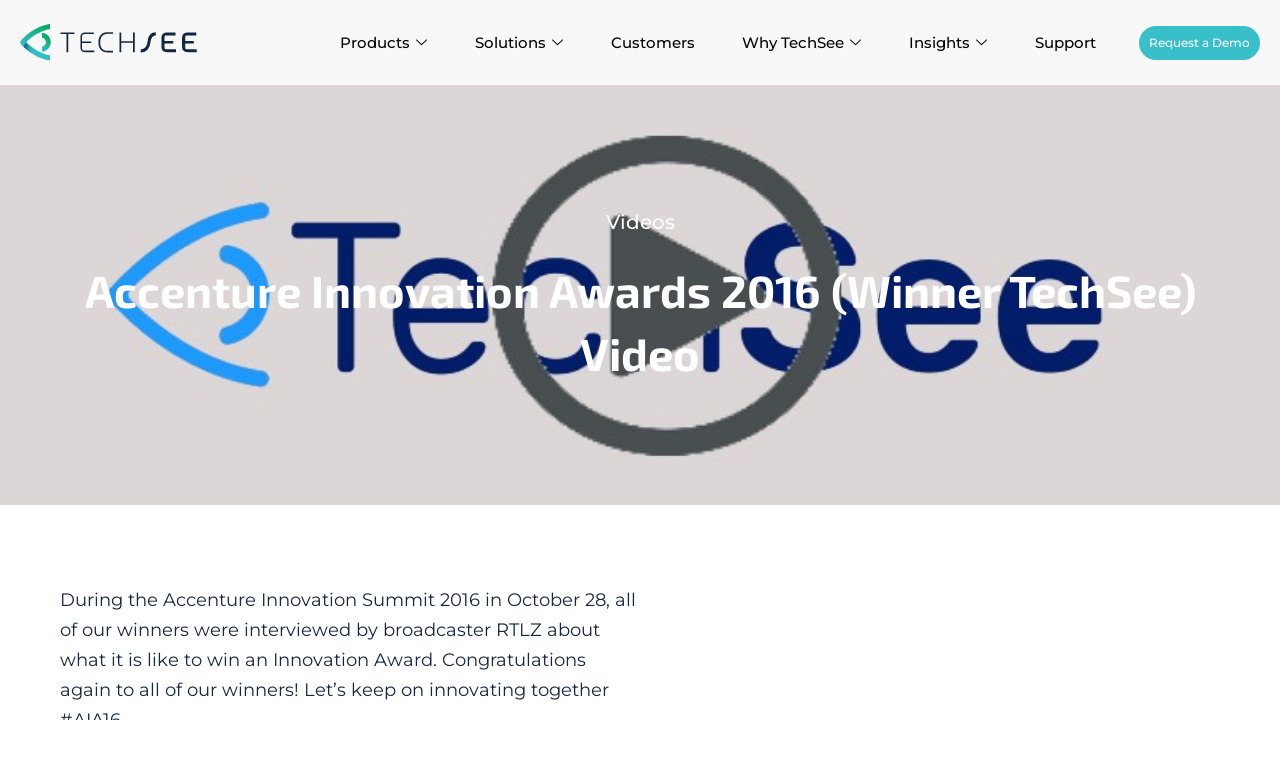

--- FILE ---
content_type: text/html; charset=UTF-8
request_url: https://techsee.com/resources/videos/techsee-wins-accenture-innovation-awards-2016/
body_size: 57734
content:
<!DOCTYPE html>
<html lang="en-US">
<head><meta charset="UTF-8"><script>if(navigator.userAgent.match(/MSIE|Internet Explorer/i)||navigator.userAgent.match(/Trident\/7\..*?rv:11/i)){var href=document.location.href;if(!href.match(/[?&]nowprocket/)){if(href.indexOf("?")==-1){if(href.indexOf("#")==-1){document.location.href=href+"?nowprocket=1"}else{document.location.href=href.replace("#","?nowprocket=1#")}}else{if(href.indexOf("#")==-1){document.location.href=href+"&nowprocket=1"}else{document.location.href=href.replace("#","&nowprocket=1#")}}}}</script><script>(()=>{class RocketLazyLoadScripts{constructor(){this.v="2.0.3",this.userEvents=["keydown","keyup","mousedown","mouseup","mousemove","mouseover","mouseenter","mouseout","mouseleave","touchmove","touchstart","touchend","touchcancel","wheel","click","dblclick","input","visibilitychange"],this.attributeEvents=["onblur","onclick","oncontextmenu","ondblclick","onfocus","onmousedown","onmouseenter","onmouseleave","onmousemove","onmouseout","onmouseover","onmouseup","onmousewheel","onscroll","onsubmit"]}async t(){this.i(),this.o(),/iP(ad|hone)/.test(navigator.userAgent)&&this.h(),this.u(),this.l(this),this.m(),this.k(this),this.p(this),this._(),await Promise.all([this.R(),this.L()]),this.lastBreath=Date.now(),this.S(this),this.P(),this.D(),this.O(),this.M(),await this.C(this.delayedScripts.normal),await this.C(this.delayedScripts.defer),await this.C(this.delayedScripts.async),this.F("domReady"),await this.T(),await this.j(),await this.I(),this.F("windowLoad"),await this.A(),window.dispatchEvent(new Event("rocket-allScriptsLoaded")),this.everythingLoaded=!0,this.lastTouchEnd&&await new Promise((t=>setTimeout(t,500-Date.now()+this.lastTouchEnd))),this.H(),this.F("all"),this.U(),this.W()}i(){this.CSPIssue=sessionStorage.getItem("rocketCSPIssue"),document.addEventListener("securitypolicyviolation",(t=>{this.CSPIssue||"script-src-elem"!==t.violatedDirective||"data"!==t.blockedURI||(this.CSPIssue=!0,sessionStorage.setItem("rocketCSPIssue",!0))}),{isRocket:!0})}o(){window.addEventListener("pageshow",(t=>{this.persisted=t.persisted,this.realWindowLoadedFired=!0}),{isRocket:!0}),window.addEventListener("pagehide",(()=>{this.onFirstUserAction=null}),{isRocket:!0})}h(){let t;function e(e){t=e}window.addEventListener("touchstart",e,{isRocket:!0}),window.addEventListener("touchend",(function i(o){Math.abs(o.changedTouches[0].pageX-t.changedTouches[0].pageX)<10&&Math.abs(o.changedTouches[0].pageY-t.changedTouches[0].pageY)<10&&o.timeStamp-t.timeStamp<200&&(o.target.dispatchEvent(new PointerEvent("click",{target:o.target,bubbles:!0,cancelable:!0,detail:1})),event.preventDefault(),window.removeEventListener("touchstart",e,{isRocket:!0}),window.removeEventListener("touchend",i,{isRocket:!0}))}),{isRocket:!0})}q(t){this.userActionTriggered||("mousemove"!==t.type||this.firstMousemoveIgnored?"keyup"===t.type||"mouseover"===t.type||"mouseout"===t.type||(this.userActionTriggered=!0,this.onFirstUserAction&&this.onFirstUserAction()):this.firstMousemoveIgnored=!0),"click"===t.type&&t.preventDefault(),this.savedUserEvents.length>0&&(t.stopPropagation(),t.stopImmediatePropagation()),"touchstart"===this.lastEvent&&"touchend"===t.type&&(this.lastTouchEnd=Date.now()),"click"===t.type&&(this.lastTouchEnd=0),this.lastEvent=t.type,this.savedUserEvents.push(t)}u(){this.savedUserEvents=[],this.userEventHandler=this.q.bind(this),this.userEvents.forEach((t=>window.addEventListener(t,this.userEventHandler,{passive:!1,isRocket:!0})))}U(){this.userEvents.forEach((t=>window.removeEventListener(t,this.userEventHandler,{passive:!1,isRocket:!0}))),this.savedUserEvents.forEach((t=>{t.target.dispatchEvent(new window[t.constructor.name](t.type,t))}))}m(){this.eventsMutationObserver=new MutationObserver((t=>{const e="return false";for(const i of t){if("attributes"===i.type){const t=i.target.getAttribute(i.attributeName);t&&t!==e&&(i.target.setAttribute("data-rocket-"+i.attributeName,t),i.target["rocket"+i.attributeName]=new Function("event",t),i.target.setAttribute(i.attributeName,e))}"childList"===i.type&&i.addedNodes.forEach((t=>{if(t.nodeType===Node.ELEMENT_NODE)for(const i of t.attributes)this.attributeEvents.includes(i.name)&&i.value&&""!==i.value&&(t.setAttribute("data-rocket-"+i.name,i.value),t["rocket"+i.name]=new Function("event",i.value),t.setAttribute(i.name,e))}))}})),this.eventsMutationObserver.observe(document,{subtree:!0,childList:!0,attributeFilter:this.attributeEvents})}H(){this.eventsMutationObserver.disconnect(),this.attributeEvents.forEach((t=>{document.querySelectorAll("[data-rocket-"+t+"]").forEach((e=>{e.setAttribute(t,e.getAttribute("data-rocket-"+t)),e.removeAttribute("data-rocket-"+t)}))}))}k(t){Object.defineProperty(HTMLElement.prototype,"onclick",{get(){return this.rocketonclick||null},set(e){this.rocketonclick=e,this.setAttribute(t.everythingLoaded?"onclick":"data-rocket-onclick","this.rocketonclick(event)")}})}S(t){function e(e,i){let o=e[i];e[i]=null,Object.defineProperty(e,i,{get:()=>o,set(s){t.everythingLoaded?o=s:e["rocket"+i]=o=s}})}e(document,"onreadystatechange"),e(window,"onload"),e(window,"onpageshow");try{Object.defineProperty(document,"readyState",{get:()=>t.rocketReadyState,set(e){t.rocketReadyState=e},configurable:!0}),document.readyState="loading"}catch(t){console.log("WPRocket DJE readyState conflict, bypassing")}}l(t){this.originalAddEventListener=EventTarget.prototype.addEventListener,this.originalRemoveEventListener=EventTarget.prototype.removeEventListener,this.savedEventListeners=[],EventTarget.prototype.addEventListener=function(e,i,o){o&&o.isRocket||!t.B(e,this)&&!t.userEvents.includes(e)||t.B(e,this)&&!t.userActionTriggered||e.startsWith("rocket-")||t.everythingLoaded?t.originalAddEventListener.call(this,e,i,o):t.savedEventListeners.push({target:this,remove:!1,type:e,func:i,options:o})},EventTarget.prototype.removeEventListener=function(e,i,o){o&&o.isRocket||!t.B(e,this)&&!t.userEvents.includes(e)||t.B(e,this)&&!t.userActionTriggered||e.startsWith("rocket-")||t.everythingLoaded?t.originalRemoveEventListener.call(this,e,i,o):t.savedEventListeners.push({target:this,remove:!0,type:e,func:i,options:o})}}F(t){"all"===t&&(EventTarget.prototype.addEventListener=this.originalAddEventListener,EventTarget.prototype.removeEventListener=this.originalRemoveEventListener),this.savedEventListeners=this.savedEventListeners.filter((e=>{let i=e.type,o=e.target||window;return"domReady"===t&&"DOMContentLoaded"!==i&&"readystatechange"!==i||("windowLoad"===t&&"load"!==i&&"readystatechange"!==i&&"pageshow"!==i||(this.B(i,o)&&(i="rocket-"+i),e.remove?o.removeEventListener(i,e.func,e.options):o.addEventListener(i,e.func,e.options),!1))}))}p(t){let e;function i(e){return t.everythingLoaded?e:e.split(" ").map((t=>"load"===t||t.startsWith("load.")?"rocket-jquery-load":t)).join(" ")}function o(o){function s(e){const s=o.fn[e];o.fn[e]=o.fn.init.prototype[e]=function(){return this[0]===window&&t.userActionTriggered&&("string"==typeof arguments[0]||arguments[0]instanceof String?arguments[0]=i(arguments[0]):"object"==typeof arguments[0]&&Object.keys(arguments[0]).forEach((t=>{const e=arguments[0][t];delete arguments[0][t],arguments[0][i(t)]=e}))),s.apply(this,arguments),this}}if(o&&o.fn&&!t.allJQueries.includes(o)){const e={DOMContentLoaded:[],"rocket-DOMContentLoaded":[]};for(const t in e)document.addEventListener(t,(()=>{e[t].forEach((t=>t()))}),{isRocket:!0});o.fn.ready=o.fn.init.prototype.ready=function(i){function s(){parseInt(o.fn.jquery)>2?setTimeout((()=>i.bind(document)(o))):i.bind(document)(o)}return t.realDomReadyFired?!t.userActionTriggered||t.fauxDomReadyFired?s():e["rocket-DOMContentLoaded"].push(s):e.DOMContentLoaded.push(s),o([])},s("on"),s("one"),s("off"),t.allJQueries.push(o)}e=o}t.allJQueries=[],o(window.jQuery),Object.defineProperty(window,"jQuery",{get:()=>e,set(t){o(t)}})}P(){const t=new Map;document.write=document.writeln=function(e){const i=document.currentScript,o=document.createRange(),s=i.parentElement;let n=t.get(i);void 0===n&&(n=i.nextSibling,t.set(i,n));const c=document.createDocumentFragment();o.setStart(c,0),c.appendChild(o.createContextualFragment(e)),s.insertBefore(c,n)}}async R(){return new Promise((t=>{this.userActionTriggered?t():this.onFirstUserAction=t}))}async L(){return new Promise((t=>{document.addEventListener("DOMContentLoaded",(()=>{this.realDomReadyFired=!0,t()}),{isRocket:!0})}))}async I(){return this.realWindowLoadedFired?Promise.resolve():new Promise((t=>{window.addEventListener("load",t,{isRocket:!0})}))}M(){this.pendingScripts=[];this.scriptsMutationObserver=new MutationObserver((t=>{for(const e of t)e.addedNodes.forEach((t=>{"SCRIPT"!==t.tagName||t.noModule||t.isWPRocket||this.pendingScripts.push({script:t,promise:new Promise((e=>{const i=()=>{const i=this.pendingScripts.findIndex((e=>e.script===t));i>=0&&this.pendingScripts.splice(i,1),e()};t.addEventListener("load",i,{isRocket:!0}),t.addEventListener("error",i,{isRocket:!0}),setTimeout(i,1e3)}))})}))})),this.scriptsMutationObserver.observe(document,{childList:!0,subtree:!0})}async j(){await this.J(),this.pendingScripts.length?(await this.pendingScripts[0].promise,await this.j()):this.scriptsMutationObserver.disconnect()}D(){this.delayedScripts={normal:[],async:[],defer:[]},document.querySelectorAll("script[type$=rocketlazyloadscript]").forEach((t=>{t.hasAttribute("data-rocket-src")?t.hasAttribute("async")&&!1!==t.async?this.delayedScripts.async.push(t):t.hasAttribute("defer")&&!1!==t.defer||"module"===t.getAttribute("data-rocket-type")?this.delayedScripts.defer.push(t):this.delayedScripts.normal.push(t):this.delayedScripts.normal.push(t)}))}async _(){await this.L();let t=[];document.querySelectorAll("script[type$=rocketlazyloadscript][data-rocket-src]").forEach((e=>{let i=e.getAttribute("data-rocket-src");if(i&&!i.startsWith("data:")){i.startsWith("//")&&(i=location.protocol+i);try{const o=new URL(i).origin;o!==location.origin&&t.push({src:o,crossOrigin:e.crossOrigin||"module"===e.getAttribute("data-rocket-type")})}catch(t){}}})),t=[...new Map(t.map((t=>[JSON.stringify(t),t]))).values()],this.N(t,"preconnect")}async $(t){if(await this.G(),!0!==t.noModule||!("noModule"in HTMLScriptElement.prototype))return new Promise((e=>{let i;function o(){(i||t).setAttribute("data-rocket-status","executed"),e()}try{if(navigator.userAgent.includes("Firefox/")||""===navigator.vendor||this.CSPIssue)i=document.createElement("script"),[...t.attributes].forEach((t=>{let e=t.nodeName;"type"!==e&&("data-rocket-type"===e&&(e="type"),"data-rocket-src"===e&&(e="src"),i.setAttribute(e,t.nodeValue))})),t.text&&(i.text=t.text),t.nonce&&(i.nonce=t.nonce),i.hasAttribute("src")?(i.addEventListener("load",o,{isRocket:!0}),i.addEventListener("error",(()=>{i.setAttribute("data-rocket-status","failed-network"),e()}),{isRocket:!0}),setTimeout((()=>{i.isConnected||e()}),1)):(i.text=t.text,o()),i.isWPRocket=!0,t.parentNode.replaceChild(i,t);else{const i=t.getAttribute("data-rocket-type"),s=t.getAttribute("data-rocket-src");i?(t.type=i,t.removeAttribute("data-rocket-type")):t.removeAttribute("type"),t.addEventListener("load",o,{isRocket:!0}),t.addEventListener("error",(i=>{this.CSPIssue&&i.target.src.startsWith("data:")?(console.log("WPRocket: CSP fallback activated"),t.removeAttribute("src"),this.$(t).then(e)):(t.setAttribute("data-rocket-status","failed-network"),e())}),{isRocket:!0}),s?(t.fetchPriority="high",t.removeAttribute("data-rocket-src"),t.src=s):t.src="data:text/javascript;base64,"+window.btoa(unescape(encodeURIComponent(t.text)))}}catch(i){t.setAttribute("data-rocket-status","failed-transform"),e()}}));t.setAttribute("data-rocket-status","skipped")}async C(t){const e=t.shift();return e?(e.isConnected&&await this.$(e),this.C(t)):Promise.resolve()}O(){this.N([...this.delayedScripts.normal,...this.delayedScripts.defer,...this.delayedScripts.async],"preload")}N(t,e){this.trash=this.trash||[];let i=!0;var o=document.createDocumentFragment();t.forEach((t=>{const s=t.getAttribute&&t.getAttribute("data-rocket-src")||t.src;if(s&&!s.startsWith("data:")){const n=document.createElement("link");n.href=s,n.rel=e,"preconnect"!==e&&(n.as="script",n.fetchPriority=i?"high":"low"),t.getAttribute&&"module"===t.getAttribute("data-rocket-type")&&(n.crossOrigin=!0),t.crossOrigin&&(n.crossOrigin=t.crossOrigin),t.integrity&&(n.integrity=t.integrity),t.nonce&&(n.nonce=t.nonce),o.appendChild(n),this.trash.push(n),i=!1}})),document.head.appendChild(o)}W(){this.trash.forEach((t=>t.remove()))}async T(){try{document.readyState="interactive"}catch(t){}this.fauxDomReadyFired=!0;try{await this.G(),document.dispatchEvent(new Event("rocket-readystatechange")),await this.G(),document.rocketonreadystatechange&&document.rocketonreadystatechange(),await this.G(),document.dispatchEvent(new Event("rocket-DOMContentLoaded")),await this.G(),window.dispatchEvent(new Event("rocket-DOMContentLoaded"))}catch(t){console.error(t)}}async A(){try{document.readyState="complete"}catch(t){}try{await this.G(),document.dispatchEvent(new Event("rocket-readystatechange")),await this.G(),document.rocketonreadystatechange&&document.rocketonreadystatechange(),await this.G(),window.dispatchEvent(new Event("rocket-load")),await this.G(),window.rocketonload&&window.rocketonload(),await this.G(),this.allJQueries.forEach((t=>t(window).trigger("rocket-jquery-load"))),await this.G();const t=new Event("rocket-pageshow");t.persisted=this.persisted,window.dispatchEvent(t),await this.G(),window.rocketonpageshow&&window.rocketonpageshow({persisted:this.persisted})}catch(t){console.error(t)}}async G(){Date.now()-this.lastBreath>45&&(await this.J(),this.lastBreath=Date.now())}async J(){return document.hidden?new Promise((t=>setTimeout(t))):new Promise((t=>requestAnimationFrame(t)))}B(t,e){return e===document&&"readystatechange"===t||(e===document&&"DOMContentLoaded"===t||(e===window&&"DOMContentLoaded"===t||(e===window&&"load"===t||e===window&&"pageshow"===t)))}static run(){(new RocketLazyLoadScripts).t()}}RocketLazyLoadScripts.run()})();</script>

<meta name="viewport" content="width=device-width, initial-scale=1">
<link rel="profile" href="https://gmpg.org/xfn/11">

<meta name='robots' content='index, follow, max-image-preview:large, max-snippet:-1, max-video-preview:-1' />
	<style></style>
	
<!-- Google Tag Manager for WordPress by gtm4wp.com -->
<script data-cfasync="false" data-pagespeed-no-defer>
	var gtm4wp_datalayer_name = "dataLayer";
	var dataLayer = dataLayer || [];
</script>
<!-- End Google Tag Manager for WordPress by gtm4wp.com -->
	<!-- This site is optimized with the Yoast SEO plugin v25.5 - https://yoast.com/wordpress/plugins/seo/ -->
	<title>Accenture Innovation Awards 2016 (Winner TechSee) Video | TechSee</title>
<link data-rocket-preload as="style" href="https://fonts.googleapis.com/css?family=Montserrat%3A400%7CExo%202%3A700%7COpen%20Sans%3A500&#038;display=swap" rel="preload">
<link href="https://fonts.googleapis.com/css?family=Montserrat%3A400%7CExo%202%3A700%7COpen%20Sans%3A500&#038;display=swap" media="print" onload="this.media=&#039;all&#039;" rel="stylesheet">
<noscript><link rel="stylesheet" href="https://fonts.googleapis.com/css?family=Montserrat%3A400%7CExo%202%3A700%7COpen%20Sans%3A500&#038;display=swap"></noscript>
<link crossorigin data-rocket-preload as="font" href="https://techsee.com/wp-content/plugins/elementor/assets/lib/eicons/fonts/eicons.woff2?5.36.0" rel="preload">
<link crossorigin data-rocket-preload as="font" href="https://techsee.com/wp-content/uploads/elementor/google-fonts/fonts/exo2-7chmv4okm5zmbtyok-4.woff2" rel="preload">
<link crossorigin data-rocket-preload as="font" href="https://techsee.com/wp-content/uploads/elementor/google-fonts/fonts/montserrat-jtusjig1_i6t8kchkm459wlhyw.woff2" rel="preload">
<link crossorigin data-rocket-preload as="font" href="https://techsee.com/wp-content/plugins/elementor/assets/lib/font-awesome/webfonts/fa-brands-400.woff2" rel="preload">
<link crossorigin data-rocket-preload as="font" href="https://techsee.com/wp-content/plugins/elementor/assets/lib/font-awesome/webfonts/fa-solid-900.woff2" rel="preload">
<link crossorigin data-rocket-preload as="font" href="https://techsee.com/wp-content/plugins/elementskit-lite/modules/elementskit-icon-pack/assets/fonts/elementskit.woff?y24e1e" rel="preload">
<style id="wpr-usedcss">img:is([sizes=auto i],[sizes^="auto," i]){contain-intrinsic-size:3000px 1500px}address,body,dl,dt,fieldset,figure,h1,h3,h6,html,iframe,legend,li,ol,p,textarea,ul{border:0;font-size:100%;font-style:inherit;font-weight:inherit;margin:0;outline:0;padding:0;vertical-align:baseline}html{-webkit-text-size-adjust:100%;-ms-text-size-adjust:100%}body{margin:0}main,nav{display:block}progress{display:inline-block;vertical-align:baseline}a{background-color:transparent}a:active{outline:0}a,a:focus,a:hover,a:visited{text-decoration:none}img{border:0}svg:not(:root){overflow:hidden}figure{margin:0}code{font-size:1em}button,input,optgroup,select,textarea{color:inherit;font:inherit;margin:0}button{overflow:visible}button,select{text-transform:none}button,html input[type=button],input[type=reset],input[type=submit]{-webkit-appearance:button;cursor:pointer}button[disabled],html input[disabled]{cursor:default}button::-moz-focus-inner,input::-moz-focus-inner{border:0;padding:0}input{line-height:normal}input[type=checkbox],input[type=radio]{box-sizing:border-box;padding:0}input[type=number]::-webkit-inner-spin-button,input[type=number]::-webkit-outer-spin-button{height:auto}input[type=search]{-webkit-appearance:textfield;box-sizing:content-box}input[type=search]::-webkit-search-cancel-button,input[type=search]::-webkit-search-decoration{-webkit-appearance:none}fieldset{border:1px solid var(--ast-border-color);margin:0;padding:.35em .625em .75em}legend{border:0;padding:0}fieldset legend{margin-bottom:1.5em;padding:0 .5em}textarea{overflow:auto}optgroup{font-weight:700}table{border-collapse:collapse;border-spacing:0}.ast-container{max-width:100%}.ast-container{margin-left:auto;margin-right:auto;padding-left:20px;padding-right:20px}h1,h3,h6{clear:both}h1{color:#808285;font-size:2em;line-height:1.2}h3{color:#808285;font-size:1.5em;line-height:1.4}h6{color:#808285;line-height:1.7;font-size:1.1em}html{box-sizing:border-box}*,:after,:before{box-sizing:inherit}body{color:#808285;background:#fff;font-style:normal}ol,ul{margin:0 0 1.5em 3em}ul{list-style:disc}ol{list-style:decimal}li>ol,li>ul{margin-bottom:0;margin-left:1.5em}dt{font-weight:600}em,i{font-style:italic}address{margin:0 0 1.5em}address{font-style:italic}code,tt{font:15px Monaco,Consolas,"Andale Mono","DejaVu Sans Mono",monospace}img{height:auto;max-width:100%}.button,button,input,select,textarea{color:#808285;font-weight:400;font-size:100%;margin:0;vertical-align:baseline}button,input{line-height:normal}table{border:1px solid var(--ast-border-color)}table{border-collapse:separate;border-spacing:0;border-width:1px 0 0 1px;margin:0 0 1.5em;width:100%}.button,button,input[type=button],input[type=reset],input[type=submit]{border:1px solid;border-color:var(--ast-border-color);border-radius:2px;background:#e6e6e6;padding:.6em 1em .4em;color:#fff}.button:focus,.button:hover,button:focus,button:hover,input[type=button]:focus,input[type=button]:hover,input[type=reset]:focus,input[type=reset]:hover,input[type=submit]:focus,input[type=submit]:hover{color:#fff;border-color:var(--ast-border-color)}.button:active,.button:focus,button:active,button:focus,input[type=button]:active,input[type=button]:focus,input[type=reset]:active,input[type=reset]:focus,input[type=submit]:active,input[type=submit]:focus{border-color:var(--ast-border-color);outline:0}input[type=email],input[type=password],input[type=search],input[type=text],input[type=url],textarea{color:#666;border:1px solid var(--ast-border-color);border-radius:2px;-webkit-appearance:none}input[type=email]:focus,input[type=password]:focus,input[type=search]:focus,input[type=text]:focus,input[type=url]:focus,textarea:focus{color:#111}textarea{padding-left:3px;width:100%}a{color:#4169e1}a:focus,a:hover{color:#191970}a:focus{outline:dotted thin}a:hover{outline:0}.screen-reader-text{border:0;clip:rect(1px,1px,1px,1px);height:1px;margin:-1px;overflow:hidden;padding:0;position:absolute;width:1px;word-wrap:normal!important}.screen-reader-text:focus{background-color:#f1f1f1;border-radius:2px;box-shadow:0 0 2px 2px rgba(0,0,0,.6);clip:auto!important;color:#21759b;display:block;font-size:12.25px;font-size:.875rem;height:auto;left:5px;line-height:normal;padding:15px 23px 14px;text-decoration:none;top:5px;width:auto;z-index:100000}iframe,object{max-width:100%}::selection{color:#fff;background:#0274be}body{-webkit-font-smoothing:antialiased;-moz-osx-font-smoothing:grayscale}body:not(.logged-in){position:relative}#page{position:relative}a,a:focus{text-decoration:none}.site-header a *,a{transition:all .2s linear}img{vertical-align:middle}p{margin-bottom:1.75em}.button,input[type=button],input[type=submit]{border-radius:0;padding:18px 30px;border:0;box-shadow:none;text-shadow:none}.button:hover,input[type=button]:hover,input[type=submit]:hover{box-shadow:none}.button:active,.button:focus,input[type=button]:active,input[type=button]:focus,input[type=submit]:active,input[type=submit]:focus{box-shadow:none}.search-form .search-field{outline:0}.ast-search-menu-icon{position:relative;z-index:3}.site .skip-link{background-color:#f1f1f1;box-shadow:0 0 1px 1px rgba(0,0,0,.2);color:#21759b;display:block;font-family:Montserrat,"Helvetica Neue",sans-serif;font-size:14px;font-weight:700;left:-9999em;outline:0;padding:15px 23px 14px;text-decoration:none;text-transform:none;top:-9999em}.site .skip-link:focus{clip:auto;height:auto;left:6px;top:7px;width:auto;z-index:100000;outline:dotted thin}input,select{line-height:1}body,button,input[type=button],input[type=submit],textarea{line-height:1.85714285714286}.ast-oembed-container{position:relative;padding-top:56.25%;height:0;overflow:hidden;max-width:100%;height:auto}.ast-oembed-container iframe,.ast-oembed-container object{position:absolute;top:0;left:0;width:100%;height:100%}body{background-color:#fff}#page{display:block}#primary{width:100%}#primary{margin:4em 0}.ast-search-icon .astra-search-icon{font-size:1.3em}.ast-header-break-point .dropdown-menu-toggle{display:none}.site-header .menu-link *{transition:none}.ast-header-break-point .main-header-bar-navigation{flex:auto}.sticky{display:block}.hentry{margin:0 0 1.5em}body{overflow-x:hidden}.widget{margin:0 0 2.8em}.widget:last-child{margin-bottom:0}.widget select{max-width:100%}.widget ul{margin:0;list-style-type:none}.ast-nav-menu .sub-menu{line-height:1.45}.ast-header-break-point #ast-mobile-header{display:block}.ast-header-break-point .main-header-bar-navigation{line-height:3}.ast-header-break-point .main-header-bar-navigation .menu-item-has-children>.ast-menu-toggle{display:inline-block;position:absolute;font-size:inherit;top:0;right:20px;cursor:pointer;-webkit-font-smoothing:antialiased;-moz-osx-font-smoothing:grayscale;padding:0 .907em;font-weight:400;line-height:inherit}.ast-header-break-point .main-header-bar-navigation .menu-item-has-children .sub-menu{display:none}.ast-header-break-point .ast-nav-menu .sub-menu{line-height:3}.ast-hfb-header.ast-header-break-point .main-header-bar-navigation{width:100%;margin:0}.site-header{z-index:99;position:relative}.ast-menu-toggle{display:none;background:0 0;color:inherit;border-style:dotted;border-color:transparent}.ast-menu-toggle:focus,.ast-menu-toggle:hover{background:0 0;border-color:inherit;color:inherit}.ast-menu-toggle:focus{outline:dotted thin}.ast-header-break-point .main-header-bar-navigation{width:calc(100% + 40px);margin:0 -20px}.ast-header-break-point .ast-builder-menu{width:100%}input[type=email],input[type=number],input[type=password],input[type=reset],input[type=search],input[type=text],input[type=url],select,textarea{color:#666;padding:.75em;height:auto;border-width:1px;border-style:solid;border-color:var(--ast-border-color);border-radius:2px;background:var(--ast-comment-inputs-background);box-shadow:none;box-sizing:border-box;transition:all .2s linear}input[type=email]:focus,input[type=password]:focus,input[type=reset]:focus,input[type=search]:focus,input[type=text]:focus,input[type=url]:focus,select:focus,textarea:focus{background-color:#fff;border-color:var(--ast-border-color);box-shadow:none}input[type=button],input[type=button]:focus,input[type=button]:hover,input[type=reset],input[type=reset]:focus,input[type=reset]:hover,input[type=submit],input[type=submit]:focus,input[type=submit]:hover{box-shadow:none}textarea{width:100%}input[type=search]:focus{outline:dotted thin}input[type=range]{-webkit-appearance:none;width:100%;margin:5.7px 0;padding:0;border:none}input[type=range]:focus{outline:0}input[type=range]::-webkit-slider-runnable-track{width:100%;height:8.6px;cursor:pointer;box-shadow:2.6px 2.6px .4px #ccc,0 0 2.6px #d9d9d9;background:rgba(255,255,255,.2);border-radius:13.6px;border:0 solid #fff}input[type=range]::-webkit-slider-thumb{box-shadow:0 0 0 rgba(255,221,0,.37),0 0 0 rgba(255,224,26,.37);border:7.9px solid #0274be;height:20px;width:20px;border-radius:50px;background:#0274be;cursor:pointer;-webkit-appearance:none;margin-top:-5.7px}input[type=range]:focus::-webkit-slider-runnable-track{background:rgba(255,255,255,.2)}input[type=range]::-moz-range-track{width:100%;height:8.6px;cursor:pointer;box-shadow:2.6px 2.6px .4px #ccc,0 0 2.6px #d9d9d9;background:rgba(255,255,255,.2);border-radius:13.6px;border:0 solid #fff}input[type=range]::-moz-range-thumb{box-shadow:0 0 0 rgba(255,221,0,.37),0 0 0 rgba(255,224,26,.37);border:7.9px solid #0274be;height:20px;width:20px;border-radius:50px;background:#0274be;cursor:pointer}input[type=range]::-ms-track{width:100%;height:8.6px;cursor:pointer;background:0 0;border-color:transparent;color:transparent}input[type=range]::-ms-fill-lower{background:rgba(199,199,199,.2);border:0 solid #fff;border-radius:27.2px;box-shadow:2.6px 2.6px .4px #ccc,0 0 2.6px #d9d9d9}input[type=range]::-ms-fill-upper{background:rgba(255,255,255,.2);border:0 solid #fff;border-radius:27.2px;box-shadow:2.6px 2.6px .4px #ccc,0 0 2.6px #d9d9d9}input[type=range]::-ms-thumb{box-shadow:0 0 0 rgba(255,221,0,.37),0 0 0 rgba(255,224,26,.37);border:7.9px solid #0274be;height:20px;width:20px;border-radius:50px;background:#0274be;cursor:pointer;height:8.6px}input[type=range]:focus::-ms-fill-lower{background:rgba(255,255,255,.2)}input[type=range]:focus::-ms-fill-upper{background:rgba(255,255,255,.2)}.search .site-content .content-area .search-form{margin-bottom:3em}:root{--ast-post-nav-space:0;--ast-container-default-xlg-padding:3em;--ast-container-default-lg-padding:3em;--ast-container-default-slg-padding:2em;--ast-container-default-md-padding:3em;--ast-container-default-sm-padding:3em;--ast-container-default-xs-padding:2.4em;--ast-container-default-xxs-padding:1.8em;--ast-code-block-background:#EEEEEE;--ast-comment-inputs-background:#FAFAFA;--ast-normal-container-width:1200px;--ast-narrow-container-width:750px;--ast-blog-title-font-weight:normal;--ast-blog-meta-weight:inherit;--ast-global-color-primary:var(--ast-global-color-5);--ast-global-color-secondary:var(--ast-global-color-4);--ast-global-color-alternate-background:var(--ast-global-color-7);--ast-global-color-subtle-background:var(--ast-global-color-6)}html{font-size:112.5%}a{color:var(--ast-global-color-0)}a:focus,a:hover{color:var(--ast-global-color-1)}body,button,input,select,textarea{font-family:Montserrat,sans-serif;font-weight:400;font-size:18px;font-size:1rem;line-height:var(--ast-body-line-height,1.44em)}h1,h3,h6{font-family:'Exo 2',sans-serif;font-weight:600}h1{font-size:45px;font-size:2.5rem;font-weight:700;font-family:'Exo 2',sans-serif;line-height:1.4em}h3{font-size:30px;font-size:1.66666666667rem;font-weight:600;font-family:'Exo 2',sans-serif;line-height:1.3em}h6{font-size:16px;font-size:.888888888889rem;line-height:1.25em;font-weight:600;font-family:'Exo 2',sans-serif}::selection{background-color:var(--ast-global-color-0);color:#fff}body,h1,h3,h6{color:#282f39}input:focus,input[type=email]:focus,input[type=password]:focus,input[type=reset]:focus,input[type=search]:focus,input[type=text]:focus,input[type=url]:focus,textarea:focus{border-color:var(--ast-global-color-0)}input[type=checkbox]:checked,input[type=checkbox]:focus:checked,input[type=checkbox]:hover:checked,input[type=radio]:checked,input[type=range]::-webkit-slider-thumb,input[type=reset]{border-color:var(--ast-global-color-0);background-color:var(--ast-global-color-0);box-shadow:none}.ast-search-menu-icon form.search-form{padding-right:0}.ast-search-menu-icon.slide-search input.search-field{width:0}.search-form input.search-field:focus{outline:0}#close:focus-visible,.ast-header-navigation-arrow:focus-visible,.ast-menu-toggle:focus-visible,.ast-search-menu-icon.slide-search a:focus-visible:focus-visible,.astra-search-icon:focus-visible,.site .skip-link:focus-visible,.woocommerce .astra-shop-summary-wrap a:focus-visible,a:focus-visible{outline-style:dotted;outline-color:inherit;outline-width:thin}#ast-scroll-top:focus,.ast-mobile-popup-drawer.active .menu-toggle-close:focus,input:focus,input[type=email]:focus,input[type=number]:focus,input[type=password]:focus,input[type=reset]:focus,input[type=search]:focus,input[type=text]:focus,input[type=url]:focus,textarea:focus{border-style:dotted;border-color:inherit;border-width:thin}input{outline:0}body .ast-oembed-container *{position:absolute;top:0;width:100%;height:100%;left:0}.ast-page-builder-template .hentry{margin:0}.ast-page-builder-template .site-content>.ast-container{max-width:100%;padding:0}.ast-page-builder-template .site .site-content #primary{padding:0;margin:0}@media (max-width:921.9px){#ast-desktop-header{display:none}}#page{display:flex;flex-direction:column;min-height:100vh}.search .site-content .content-area .search-form{margin-bottom:0}#page .site-content{flex-grow:1}.widget{margin-bottom:1.25em}.hentry{margin-bottom:2em}.elementor-button-wrapper .elementor-button{border-style:solid;text-decoration:none;border-top-width:0;border-right-width:0;border-left-width:0;border-bottom-width:0}body .elementor-button,body .elementor-button.elementor-size-sm{border-top-left-radius:30px;border-top-right-radius:30px;border-bottom-right-radius:30px;border-bottom-left-radius:30px;padding-top:10px;padding-right:20px;padding-bottom:10px;padding-left:20px}.elementor-button-wrapper .elementor-button{border-color:#38bfca;background-color:#38bfca}.elementor-button-wrapper .elementor-button:focus,.elementor-button-wrapper .elementor-button:hover{color:#fff;background-color:#1e9eaa;border-color:#1e9eaa}.elementor-button-wrapper .elementor-button{color:#fff}.elementor-button-wrapper .elementor-button{font-family:'Open Sans',sans-serif;font-weight:500;font-size:16px;font-size:.888888888889rem;line-height:1em;text-transform:uppercase;letter-spacing:3px}body .elementor-button,body .elementor-button.elementor-size-sm{font-size:16px;font-size:.888888888889rem}.elementor-widget-heading h1.elementor-heading-title{line-height:1.4em}.elementor-widget-heading h3.elementor-heading-title{line-height:1.3em}.elementor-widget-heading h6.elementor-heading-title{line-height:1.25em}.button,.menu-toggle,button,input#submit,input[type=button],input[type=reset],input[type=submit]{border-style:solid;border-top-width:0;border-right-width:0;border-left-width:0;border-bottom-width:0;color:#fff;border-color:#38bfca;background-color:#38bfca;padding-top:10px;padding-right:20px;padding-bottom:10px;padding-left:20px;font-family:'Open Sans',sans-serif;font-weight:500;font-size:16px;font-size:.888888888889rem;line-height:1em;text-transform:uppercase;letter-spacing:3px;border-top-left-radius:30px;border-top-right-radius:30px;border-bottom-right-radius:30px;border-bottom-left-radius:30px}.menu-toggle:hover,button:focus,button:hover,input#submit:focus,input#submit:hover,input[type=button]:focus,input[type=button]:hover,input[type=reset]:focus,input[type=reset]:hover,input[type=submit]:focus,input[type=submit]:hover{color:#fff;background-color:#1e9eaa;border-color:#1e9eaa}@media (min-width:544px){.ast-container{max-width:100%}}#ast-mobile-header .ast-site-header-cart-li a{pointer-events:none}@media (min-width:922px){#ast-mobile-header{display:none}.ast-container{max-width:1240px}.site-content .ast-container{display:flex}}:root{--wp--custom--ast-default-block-top-padding:3em;--wp--custom--ast-default-block-right-padding:3em;--wp--custom--ast-default-block-bottom-padding:3em;--wp--custom--ast-default-block-left-padding:3em;--wp--custom--ast-container-width:1200px;--wp--custom--ast-content-width-size:1200px;--wp--custom--ast-wide-width-size:calc(1200px + var(--wp--custom--ast-default-block-left-padding) + var(--wp--custom--ast-default-block-right-padding));--ast-scrollbar-width:15px}@media(max-width:921px){:root{--wp--custom--ast-default-block-top-padding:3em;--wp--custom--ast-default-block-right-padding:2em;--wp--custom--ast-default-block-bottom-padding:3em;--wp--custom--ast-default-block-left-padding:2em}}@media(max-width:544px){:root{--wp--custom--ast-default-block-top-padding:3em;--wp--custom--ast-default-block-right-padding:1.5em;--wp--custom--ast-default-block-bottom-padding:3em;--wp--custom--ast-default-block-left-padding:1.5em}}:root{--ast-global-color-0:#0170B9;--ast-global-color-1:#3a3a3a;--ast-global-color-2:#3a3a3a;--ast-global-color-3:#4B4F58;--ast-global-color-4:#F5F5F5;--ast-global-color-5:#FFFFFF;--ast-global-color-6:#E5E5E5;--ast-global-color-7:#424242;--ast-global-color-8:#000000}:root{--ast-border-color:var(--ast-global-color-6)}h1,h3,h6{color:var(--ast-global-color-2)}.elementor-screen-only,.screen-reader-text,.screen-reader-text span{top:0!important}.ast-mobile-popup-content .ast-submenu-expanded>.ast-menu-toggle{transform:rotateX(180deg);overflow-y:auto}.ast-page-builder-template{background-color:var(--ast-global-color-5);background-image:none}@media (max-width:921px){#primary{padding:1.5em 0;margin:0}body,button,input,select,textarea{font-size:17px;font-size:.944444444444rem}h1{font-size:40px}h3{font-size:26px}h6{font-size:15px;font-size:.833333333333rem}.site-content .ast-container{flex-direction:column}.ast-page-builder-template{background-color:var(--ast-global-color-5);background-image:none}}@media (max-width:544px){.ast-search-menu-icon.ast-dropdown-active .search-field{width:170px}body,button,input,select,textarea{font-size:17px;font-size:.944444444444rem}h1{font-size:36px}h3{font-size:22px}h6{font-size:14px;font-size:.777777777778rem}html{font-size:112.5%}.ast-page-builder-template{background-color:var(--ast-global-color-5);background-image:none}}.ast-desktop-header-content>*,.ast-mobile-header-content>*{padding:10px 0;height:auto}.ast-desktop-header-content>:first-child,.ast-mobile-header-content>:first-child{padding-top:10px}.ast-desktop-header-content>.ast-builder-menu,.ast-mobile-header-content>.ast-builder-menu{padding-top:0}.ast-desktop-header-content>:last-child,.ast-mobile-header-content>:last-child{padding-bottom:0}.ast-desktop-header-content .main-header-bar-navigation .ast-submenu-expanded>.ast-menu-toggle::before{transform:rotateX(180deg)}#ast-desktop-header .ast-desktop-header-content,.ast-desktop-header-content .ast-search-icon,.ast-main-header-nav-open.ast-popup-nav-open .ast-desktop-header-content,.ast-mobile-header-content .ast-search-icon{display:none}.ast-main-header-nav-open.ast-header-break-point #ast-desktop-header .ast-desktop-header-content{display:block}.ast-desktop-header-content .ast-search-menu-icon,.ast-desktop-header-content .ast-search-menu-icon.slide-search,.ast-mobile-header-content .ast-search-menu-icon,.ast-mobile-header-content .ast-search-menu-icon.slide-search{width:100%;position:relative;display:block;right:auto;transform:none}.ast-desktop-header-content .ast-search-menu-icon .search-form,.ast-desktop-header-content .ast-search-menu-icon.slide-search .search-form,.ast-mobile-header-content .ast-search-menu-icon .search-form,.ast-mobile-header-content .ast-search-menu-icon.slide-search .search-form{right:0;visibility:visible;opacity:1;position:relative;top:auto;transform:none;padding:0;display:block;overflow:hidden}.ast-desktop-header-content .ast-search-menu-icon .search-field,.ast-mobile-header-content .ast-search-menu-icon .search-field{width:100%;padding-right:5.5em}.ast-mobile-popup-drawer.active .ast-mobile-popup-inner{background-color:#fff}.ast-desktop-header-content{background-color:#fff}.ast-desktop-header-content>*,.ast-desktop-popup-content>*,.ast-mobile-header-content>*,.ast-mobile-popup-content>*{padding-top:0;padding-bottom:0}.ast-mobile-popup-drawer.active .menu-toggle-close{color:#3a3a3a}:root{--e-global-color-astglobalcolor0:#0170B9;--e-global-color-astglobalcolor1:#3a3a3a;--e-global-color-astglobalcolor2:#3a3a3a;--e-global-color-astglobalcolor3:#4B4F58;--e-global-color-astglobalcolor4:#F5F5F5;--e-global-color-astglobalcolor5:#FFFFFF;--e-global-color-astglobalcolor6:#E5E5E5;--e-global-color-astglobalcolor7:#424242;--e-global-color-astglobalcolor8:#000000}img.emoji{display:inline!important;border:none!important;box-shadow:none!important;height:1em!important;width:1em!important;margin:0 .07em!important;vertical-align:-.1em!important;background:0 0!important;padding:0!important}:where(.wp-block-button__link){border-radius:9999px;box-shadow:none;padding:calc(.667em + 2px) calc(1.333em + 2px);text-decoration:none}:root :where(.wp-block-button .wp-block-button__link.is-style-outline),:root :where(.wp-block-button.is-style-outline>.wp-block-button__link){border:2px solid;padding:.667em 1.333em}:root :where(.wp-block-button .wp-block-button__link.is-style-outline:not(.has-text-color)),:root :where(.wp-block-button.is-style-outline>.wp-block-button__link:not(.has-text-color)){color:currentColor}:root :where(.wp-block-button .wp-block-button__link.is-style-outline:not(.has-background)),:root :where(.wp-block-button.is-style-outline>.wp-block-button__link:not(.has-background)){background-color:initial;background-image:none}:where(.wp-block-calendar table:not(.has-background) th){background:#ddd}:where(.wp-block-columns){margin-bottom:1.75em}:where(.wp-block-columns.has-background){padding:1.25em 2.375em}:where(.wp-block-post-comments input[type=submit]){border:none}:where(.wp-block-cover-image:not(.has-text-color)),:where(.wp-block-cover:not(.has-text-color)){color:#fff}:where(.wp-block-cover-image.is-light:not(.has-text-color)),:where(.wp-block-cover.is-light:not(.has-text-color)){color:#000}:root :where(.wp-block-cover h1:not(.has-text-color)),:root :where(.wp-block-cover h2:not(.has-text-color)),:root :where(.wp-block-cover h3:not(.has-text-color)),:root :where(.wp-block-cover h4:not(.has-text-color)),:root :where(.wp-block-cover h5:not(.has-text-color)),:root :where(.wp-block-cover h6:not(.has-text-color)),:root :where(.wp-block-cover p:not(.has-text-color)){color:inherit}:where(.wp-block-file){margin-bottom:1.5em}:where(.wp-block-file__button){border-radius:2em;display:inline-block;padding:.5em 1em}:where(.wp-block-file__button):is(a):active,:where(.wp-block-file__button):is(a):focus,:where(.wp-block-file__button):is(a):hover,:where(.wp-block-file__button):is(a):visited{box-shadow:none;color:#fff;opacity:.85;text-decoration:none}:where(.wp-block-group.wp-block-group-is-layout-constrained){position:relative}:root :where(.wp-block-image.is-style-rounded img,.wp-block-image .is-style-rounded img){border-radius:9999px}.wp-lightbox-overlay.active{animation:.25s both turn-on-visibility;visibility:visible}.wp-lightbox-overlay.active img{animation:.35s both turn-on-visibility}.wp-lightbox-overlay.show-closing-animation:not(.active){animation:.35s both turn-off-visibility}.wp-lightbox-overlay.show-closing-animation:not(.active) img{animation:.25s both turn-off-visibility}@media (prefers-reduced-motion:no-preference){.wp-lightbox-overlay.zoom.active{animation:none;opacity:1;visibility:visible}.wp-lightbox-overlay.zoom.active .lightbox-image-container{animation:.4s lightbox-zoom-in}.wp-lightbox-overlay.zoom.active .lightbox-image-container img{animation:none}.wp-lightbox-overlay.zoom.active .scrim{animation:.4s forwards turn-on-visibility}.wp-lightbox-overlay.zoom.show-closing-animation:not(.active){animation:none}.wp-lightbox-overlay.zoom.show-closing-animation:not(.active) .lightbox-image-container{animation:.4s lightbox-zoom-out}.wp-lightbox-overlay.zoom.show-closing-animation:not(.active) .lightbox-image-container img{animation:none}.wp-lightbox-overlay.zoom.show-closing-animation:not(.active) .scrim{animation:.4s forwards turn-off-visibility}html{scroll-behavior:smooth}}@keyframes turn-on-visibility{0%{opacity:0}to{opacity:1}}@keyframes turn-off-visibility{0%{opacity:1;visibility:visible}99%{opacity:0;visibility:visible}to{opacity:0;visibility:hidden}}@keyframes lightbox-zoom-in{0%{transform:translate(calc((-100vw + var(--wp--lightbox-scrollbar-width))/ 2 + var(--wp--lightbox-initial-left-position)),calc(-50vh + var(--wp--lightbox-initial-top-position))) scale(var(--wp--lightbox-scale))}to{transform:translate(-50%,-50%) scale(1)}}@keyframes lightbox-zoom-out{0%{transform:translate(-50%,-50%) scale(1);visibility:visible}99%{visibility:visible}to{transform:translate(calc((-100vw + var(--wp--lightbox-scrollbar-width))/ 2 + var(--wp--lightbox-initial-left-position)),calc(-50vh + var(--wp--lightbox-initial-top-position))) scale(var(--wp--lightbox-scale));visibility:hidden}}:where(.wp-block-latest-comments:not([style*=line-height] .wp-block-latest-comments__comment)){line-height:1.1}:where(.wp-block-latest-comments:not([style*=line-height] .wp-block-latest-comments__comment-excerpt p)){line-height:1.8}:root :where(.wp-block-latest-posts.is-grid){padding:0}:root :where(.wp-block-latest-posts.wp-block-latest-posts__list){padding-left:0}ol,ul{box-sizing:border-box}:root :where(.wp-block-list.has-background){padding:1.25em 2.375em}:where(.wp-block-navigation.has-background .wp-block-navigation-item a:not(.wp-element-button)),:where(.wp-block-navigation.has-background .wp-block-navigation-submenu a:not(.wp-element-button)){padding:.5em 1em}:where(.wp-block-navigation .wp-block-navigation__submenu-container .wp-block-navigation-item a:not(.wp-element-button)),:where(.wp-block-navigation .wp-block-navigation__submenu-container .wp-block-navigation-submenu a:not(.wp-element-button)),:where(.wp-block-navigation .wp-block-navigation__submenu-container .wp-block-navigation-submenu button.wp-block-navigation-item__content),:where(.wp-block-navigation .wp-block-navigation__submenu-container .wp-block-pages-list__item button.wp-block-navigation-item__content){padding:.5em 1em}:root :where(p.has-background){padding:1.25em 2.375em}:where(p.has-text-color:not(.has-link-color)) a{color:inherit}:where(.wp-block-post-comments-form) input:not([type=submit]),:where(.wp-block-post-comments-form) textarea{border:1px solid #949494;font-family:inherit;font-size:1em}:where(.wp-block-post-comments-form) input:where(:not([type=submit]):not([type=checkbox])),:where(.wp-block-post-comments-form) textarea{padding:calc(.667em + 2px)}:where(.wp-block-post-excerpt){box-sizing:border-box;margin-bottom:var(--wp--style--block-gap);margin-top:var(--wp--style--block-gap)}:where(.wp-block-preformatted.has-background){padding:1.25em 2.375em}:where(.wp-block-search__button){border:1px solid #ccc;padding:6px 10px}:where(.wp-block-search__input){font-family:inherit;font-size:inherit;font-style:inherit;font-weight:inherit;letter-spacing:inherit;line-height:inherit;text-transform:inherit}:where(.wp-block-search__button-inside .wp-block-search__inside-wrapper){border:1px solid #949494;box-sizing:border-box;padding:4px}:where(.wp-block-search__button-inside .wp-block-search__inside-wrapper) .wp-block-search__input{border:none;border-radius:0;padding:0 4px}:where(.wp-block-search__button-inside .wp-block-search__inside-wrapper) .wp-block-search__input:focus{outline:0}:where(.wp-block-search__button-inside .wp-block-search__inside-wrapper) :where(.wp-block-search__button){padding:4px 8px}:root :where(.wp-block-separator.is-style-dots){height:auto;line-height:1;text-align:center}:root :where(.wp-block-separator.is-style-dots):before{color:currentColor;content:"···";font-family:serif;font-size:1.5em;letter-spacing:2em;padding-left:2em}:root :where(.wp-block-site-logo.is-style-rounded){border-radius:9999px}:where(.wp-block-social-links:not(.is-style-logos-only)) .wp-social-link{background-color:#f0f0f0;color:#444}:where(.wp-block-social-links:not(.is-style-logos-only)) .wp-social-link-amazon{background-color:#f90;color:#fff}:where(.wp-block-social-links:not(.is-style-logos-only)) .wp-social-link-bandcamp{background-color:#1ea0c3;color:#fff}:where(.wp-block-social-links:not(.is-style-logos-only)) .wp-social-link-behance{background-color:#0757fe;color:#fff}:where(.wp-block-social-links:not(.is-style-logos-only)) .wp-social-link-bluesky{background-color:#0a7aff;color:#fff}:where(.wp-block-social-links:not(.is-style-logos-only)) .wp-social-link-codepen{background-color:#1e1f26;color:#fff}:where(.wp-block-social-links:not(.is-style-logos-only)) .wp-social-link-deviantart{background-color:#02e49b;color:#fff}:where(.wp-block-social-links:not(.is-style-logos-only)) .wp-social-link-dribbble{background-color:#e94c89;color:#fff}:where(.wp-block-social-links:not(.is-style-logos-only)) .wp-social-link-dropbox{background-color:#4280ff;color:#fff}:where(.wp-block-social-links:not(.is-style-logos-only)) .wp-social-link-etsy{background-color:#f45800;color:#fff}:where(.wp-block-social-links:not(.is-style-logos-only)) .wp-social-link-facebook{background-color:#0866ff;color:#fff}:where(.wp-block-social-links:not(.is-style-logos-only)) .wp-social-link-fivehundredpx{background-color:#000;color:#fff}:where(.wp-block-social-links:not(.is-style-logos-only)) .wp-social-link-flickr{background-color:#0461dd;color:#fff}:where(.wp-block-social-links:not(.is-style-logos-only)) .wp-social-link-foursquare{background-color:#e65678;color:#fff}:where(.wp-block-social-links:not(.is-style-logos-only)) .wp-social-link-github{background-color:#24292d;color:#fff}:where(.wp-block-social-links:not(.is-style-logos-only)) .wp-social-link-goodreads{background-color:#eceadd;color:#382110}:where(.wp-block-social-links:not(.is-style-logos-only)) .wp-social-link-google{background-color:#ea4434;color:#fff}:where(.wp-block-social-links:not(.is-style-logos-only)) .wp-social-link-gravatar{background-color:#1d4fc4;color:#fff}:where(.wp-block-social-links:not(.is-style-logos-only)) .wp-social-link-instagram{background-color:#f00075;color:#fff}:where(.wp-block-social-links:not(.is-style-logos-only)) .wp-social-link-lastfm{background-color:#e21b24;color:#fff}:where(.wp-block-social-links:not(.is-style-logos-only)) .wp-social-link-linkedin{background-color:#0d66c2;color:#fff}:where(.wp-block-social-links:not(.is-style-logos-only)) .wp-social-link-mastodon{background-color:#3288d4;color:#fff}:where(.wp-block-social-links:not(.is-style-logos-only)) .wp-social-link-medium{background-color:#000;color:#fff}:where(.wp-block-social-links:not(.is-style-logos-only)) .wp-social-link-meetup{background-color:#f6405f;color:#fff}:where(.wp-block-social-links:not(.is-style-logos-only)) .wp-social-link-patreon{background-color:#000;color:#fff}:where(.wp-block-social-links:not(.is-style-logos-only)) .wp-social-link-pinterest{background-color:#e60122;color:#fff}:where(.wp-block-social-links:not(.is-style-logos-only)) .wp-social-link-pocket{background-color:#ef4155;color:#fff}:where(.wp-block-social-links:not(.is-style-logos-only)) .wp-social-link-reddit{background-color:#ff4500;color:#fff}:where(.wp-block-social-links:not(.is-style-logos-only)) .wp-social-link-skype{background-color:#0478d7;color:#fff}:where(.wp-block-social-links:not(.is-style-logos-only)) .wp-social-link-snapchat{background-color:#fefc00;color:#fff;stroke:#000}:where(.wp-block-social-links:not(.is-style-logos-only)) .wp-social-link-soundcloud{background-color:#ff5600;color:#fff}:where(.wp-block-social-links:not(.is-style-logos-only)) .wp-social-link-spotify{background-color:#1bd760;color:#fff}:where(.wp-block-social-links:not(.is-style-logos-only)) .wp-social-link-telegram{background-color:#2aabee;color:#fff}:where(.wp-block-social-links:not(.is-style-logos-only)) .wp-social-link-threads{background-color:#000;color:#fff}:where(.wp-block-social-links:not(.is-style-logos-only)) .wp-social-link-tiktok{background-color:#000;color:#fff}:where(.wp-block-social-links:not(.is-style-logos-only)) .wp-social-link-tumblr{background-color:#011835;color:#fff}:where(.wp-block-social-links:not(.is-style-logos-only)) .wp-social-link-twitch{background-color:#6440a4;color:#fff}:where(.wp-block-social-links:not(.is-style-logos-only)) .wp-social-link-twitter{background-color:#1da1f2;color:#fff}:where(.wp-block-social-links:not(.is-style-logos-only)) .wp-social-link-vimeo{background-color:#1eb7ea;color:#fff}:where(.wp-block-social-links:not(.is-style-logos-only)) .wp-social-link-vk{background-color:#4680c2;color:#fff}:where(.wp-block-social-links:not(.is-style-logos-only)) .wp-social-link-wordpress{background-color:#3499cd;color:#fff}:where(.wp-block-social-links:not(.is-style-logos-only)) .wp-social-link-whatsapp{background-color:#25d366;color:#fff}:where(.wp-block-social-links:not(.is-style-logos-only)) .wp-social-link-x{background-color:#000;color:#fff}:where(.wp-block-social-links:not(.is-style-logos-only)) .wp-social-link-yelp{background-color:#d32422;color:#fff}:where(.wp-block-social-links:not(.is-style-logos-only)) .wp-social-link-youtube{background-color:red;color:#fff}:where(.wp-block-social-links.is-style-logos-only) .wp-social-link{background:0 0}:where(.wp-block-social-links.is-style-logos-only) .wp-social-link svg{height:1.25em;width:1.25em}:where(.wp-block-social-links.is-style-logos-only) .wp-social-link-amazon{color:#f90}:where(.wp-block-social-links.is-style-logos-only) .wp-social-link-bandcamp{color:#1ea0c3}:where(.wp-block-social-links.is-style-logos-only) .wp-social-link-behance{color:#0757fe}:where(.wp-block-social-links.is-style-logos-only) .wp-social-link-bluesky{color:#0a7aff}:where(.wp-block-social-links.is-style-logos-only) .wp-social-link-codepen{color:#1e1f26}:where(.wp-block-social-links.is-style-logos-only) .wp-social-link-deviantart{color:#02e49b}:where(.wp-block-social-links.is-style-logos-only) .wp-social-link-dribbble{color:#e94c89}:where(.wp-block-social-links.is-style-logos-only) .wp-social-link-dropbox{color:#4280ff}:where(.wp-block-social-links.is-style-logos-only) .wp-social-link-etsy{color:#f45800}:where(.wp-block-social-links.is-style-logos-only) .wp-social-link-facebook{color:#0866ff}:where(.wp-block-social-links.is-style-logos-only) .wp-social-link-fivehundredpx{color:#000}:where(.wp-block-social-links.is-style-logos-only) .wp-social-link-flickr{color:#0461dd}:where(.wp-block-social-links.is-style-logos-only) .wp-social-link-foursquare{color:#e65678}:where(.wp-block-social-links.is-style-logos-only) .wp-social-link-github{color:#24292d}:where(.wp-block-social-links.is-style-logos-only) .wp-social-link-goodreads{color:#382110}:where(.wp-block-social-links.is-style-logos-only) .wp-social-link-google{color:#ea4434}:where(.wp-block-social-links.is-style-logos-only) .wp-social-link-gravatar{color:#1d4fc4}:where(.wp-block-social-links.is-style-logos-only) .wp-social-link-instagram{color:#f00075}:where(.wp-block-social-links.is-style-logos-only) .wp-social-link-lastfm{color:#e21b24}:where(.wp-block-social-links.is-style-logos-only) .wp-social-link-linkedin{color:#0d66c2}:where(.wp-block-social-links.is-style-logos-only) .wp-social-link-mastodon{color:#3288d4}:where(.wp-block-social-links.is-style-logos-only) .wp-social-link-medium{color:#000}:where(.wp-block-social-links.is-style-logos-only) .wp-social-link-meetup{color:#f6405f}:where(.wp-block-social-links.is-style-logos-only) .wp-social-link-patreon{color:#000}:where(.wp-block-social-links.is-style-logos-only) .wp-social-link-pinterest{color:#e60122}:where(.wp-block-social-links.is-style-logos-only) .wp-social-link-pocket{color:#ef4155}:where(.wp-block-social-links.is-style-logos-only) .wp-social-link-reddit{color:#ff4500}:where(.wp-block-social-links.is-style-logos-only) .wp-social-link-skype{color:#0478d7}:where(.wp-block-social-links.is-style-logos-only) .wp-social-link-snapchat{color:#fff;stroke:#000}:where(.wp-block-social-links.is-style-logos-only) .wp-social-link-soundcloud{color:#ff5600}:where(.wp-block-social-links.is-style-logos-only) .wp-social-link-spotify{color:#1bd760}:where(.wp-block-social-links.is-style-logos-only) .wp-social-link-telegram{color:#2aabee}:where(.wp-block-social-links.is-style-logos-only) .wp-social-link-threads{color:#000}:where(.wp-block-social-links.is-style-logos-only) .wp-social-link-tiktok{color:#000}:where(.wp-block-social-links.is-style-logos-only) .wp-social-link-tumblr{color:#011835}:where(.wp-block-social-links.is-style-logos-only) .wp-social-link-twitch{color:#6440a4}:where(.wp-block-social-links.is-style-logos-only) .wp-social-link-twitter{color:#1da1f2}:where(.wp-block-social-links.is-style-logos-only) .wp-social-link-vimeo{color:#1eb7ea}:where(.wp-block-social-links.is-style-logos-only) .wp-social-link-vk{color:#4680c2}:where(.wp-block-social-links.is-style-logos-only) .wp-social-link-whatsapp{color:#25d366}:where(.wp-block-social-links.is-style-logos-only) .wp-social-link-wordpress{color:#3499cd}:where(.wp-block-social-links.is-style-logos-only) .wp-social-link-x{color:#000}:where(.wp-block-social-links.is-style-logos-only) .wp-social-link-yelp{color:#d32422}:where(.wp-block-social-links.is-style-logos-only) .wp-social-link-youtube{color:red}:root :where(.wp-block-social-links .wp-social-link a){padding:.25em}:root :where(.wp-block-social-links.is-style-logos-only .wp-social-link a){padding:0}:root :where(.wp-block-social-links.is-style-pill-shape .wp-social-link a){padding-left:.66667em;padding-right:.66667em}:root :where(.wp-block-tag-cloud.is-style-outline){display:flex;flex-wrap:wrap;gap:1ch}:root :where(.wp-block-tag-cloud.is-style-outline a){border:1px solid;font-size:unset!important;margin-right:0;padding:1ch 2ch;text-decoration:none!important}:root :where(.wp-block-table-of-contents){box-sizing:border-box}:where(.wp-block-term-description){box-sizing:border-box;margin-bottom:var(--wp--style--block-gap);margin-top:var(--wp--style--block-gap)}:where(pre.wp-block-verse){font-family:inherit}:root{--wp--preset--font-size--normal:16px;--wp--preset--font-size--huge:42px}.screen-reader-text{border:0;clip:rect(1px,1px,1px,1px);clip-path:inset(50%);height:1px;margin:-1px;overflow:hidden;padding:0;position:absolute;width:1px;word-wrap:normal!important}.screen-reader-text:focus{background-color:#ddd;clip:auto!important;clip-path:none;color:#444;display:block;font-size:1em;height:auto;left:5px;line-height:normal;padding:15px 23px 14px;text-decoration:none;top:5px;width:auto;z-index:100000}html :where(.has-border-color){border-style:solid}html :where([style*=border-top-color]){border-top-style:solid}html :where([style*=border-right-color]){border-right-style:solid}html :where([style*=border-bottom-color]){border-bottom-style:solid}html :where([style*=border-left-color]){border-left-style:solid}html :where([style*=border-width]){border-style:solid}html :where([style*=border-top-width]){border-top-style:solid}html :where([style*=border-right-width]){border-right-style:solid}html :where([style*=border-bottom-width]){border-bottom-style:solid}html :where([style*=border-left-width]){border-left-style:solid}html :where(img[class*=wp-image-]){height:auto;max-width:100%}:where(figure){margin:0 0 1em}html :where(.is-position-sticky){--wp-admin--admin-bar--position-offset:var(--wp-admin--admin-bar--height,0px)}@media screen and (max-width:600px){html :where(.is-position-sticky){--wp-admin--admin-bar--position-offset:0px}}.mpp-author-tabbed ul.mpp-author-tabs li.active:after{content:"";display:block;position:absolute;bottom:-10px;left:calc(50% - 10px);border-top:10px solid #42737b;border-top-color:#42737b;border-left:10px solid transparent;border-right:10px solid transparent}@media only screen and (max-width:500px){.mpp-author-tabbed ul.mpp-author-tabs li.active:after{display:none}}.mpp-author-tabbed ul.mpp-author-tabs li.mpp-tab-posts.active:after{border-top:10px solid #30424b;border-top-color:#30424b}:root{--wp--preset--aspect-ratio--square:1;--wp--preset--aspect-ratio--4-3:4/3;--wp--preset--aspect-ratio--3-4:3/4;--wp--preset--aspect-ratio--3-2:3/2;--wp--preset--aspect-ratio--2-3:2/3;--wp--preset--aspect-ratio--16-9:16/9;--wp--preset--aspect-ratio--9-16:9/16;--wp--preset--color--black:#000000;--wp--preset--color--cyan-bluish-gray:#abb8c3;--wp--preset--color--white:#ffffff;--wp--preset--color--pale-pink:#f78da7;--wp--preset--color--vivid-red:#cf2e2e;--wp--preset--color--luminous-vivid-orange:#ff6900;--wp--preset--color--luminous-vivid-amber:#fcb900;--wp--preset--color--light-green-cyan:#7bdcb5;--wp--preset--color--vivid-green-cyan:#00d084;--wp--preset--color--pale-cyan-blue:#8ed1fc;--wp--preset--color--vivid-cyan-blue:#0693e3;--wp--preset--color--vivid-purple:#9b51e0;--wp--preset--color--ast-global-color-0:var(--ast-global-color-0);--wp--preset--color--ast-global-color-1:var(--ast-global-color-1);--wp--preset--color--ast-global-color-2:var(--ast-global-color-2);--wp--preset--color--ast-global-color-3:var(--ast-global-color-3);--wp--preset--color--ast-global-color-4:var(--ast-global-color-4);--wp--preset--color--ast-global-color-5:var(--ast-global-color-5);--wp--preset--color--ast-global-color-6:var(--ast-global-color-6);--wp--preset--color--ast-global-color-7:var(--ast-global-color-7);--wp--preset--color--ast-global-color-8:var(--ast-global-color-8);--wp--preset--gradient--vivid-cyan-blue-to-vivid-purple:linear-gradient(135deg,rgba(6, 147, 227, 1) 0%,rgb(155, 81, 224) 100%);--wp--preset--gradient--light-green-cyan-to-vivid-green-cyan:linear-gradient(135deg,rgb(122, 220, 180) 0%,rgb(0, 208, 130) 100%);--wp--preset--gradient--luminous-vivid-amber-to-luminous-vivid-orange:linear-gradient(135deg,rgba(252, 185, 0, 1) 0%,rgba(255, 105, 0, 1) 100%);--wp--preset--gradient--luminous-vivid-orange-to-vivid-red:linear-gradient(135deg,rgba(255, 105, 0, 1) 0%,rgb(207, 46, 46) 100%);--wp--preset--gradient--very-light-gray-to-cyan-bluish-gray:linear-gradient(135deg,rgb(238, 238, 238) 0%,rgb(169, 184, 195) 100%);--wp--preset--gradient--cool-to-warm-spectrum:linear-gradient(135deg,rgb(74, 234, 220) 0%,rgb(151, 120, 209) 20%,rgb(207, 42, 186) 40%,rgb(238, 44, 130) 60%,rgb(251, 105, 98) 80%,rgb(254, 248, 76) 100%);--wp--preset--gradient--blush-light-purple:linear-gradient(135deg,rgb(255, 206, 236) 0%,rgb(152, 150, 240) 100%);--wp--preset--gradient--blush-bordeaux:linear-gradient(135deg,rgb(254, 205, 165) 0%,rgb(254, 45, 45) 50%,rgb(107, 0, 62) 100%);--wp--preset--gradient--luminous-dusk:linear-gradient(135deg,rgb(255, 203, 112) 0%,rgb(199, 81, 192) 50%,rgb(65, 88, 208) 100%);--wp--preset--gradient--pale-ocean:linear-gradient(135deg,rgb(255, 245, 203) 0%,rgb(182, 227, 212) 50%,rgb(51, 167, 181) 100%);--wp--preset--gradient--electric-grass:linear-gradient(135deg,rgb(202, 248, 128) 0%,rgb(113, 206, 126) 100%);--wp--preset--gradient--midnight:linear-gradient(135deg,rgb(2, 3, 129) 0%,rgb(40, 116, 252) 100%);--wp--preset--font-size--small:13px;--wp--preset--font-size--medium:20px;--wp--preset--font-size--large:36px;--wp--preset--font-size--x-large:42px;--wp--preset--spacing--20:0.44rem;--wp--preset--spacing--30:0.67rem;--wp--preset--spacing--40:1rem;--wp--preset--spacing--50:1.5rem;--wp--preset--spacing--60:2.25rem;--wp--preset--spacing--70:3.38rem;--wp--preset--spacing--80:5.06rem;--wp--preset--shadow--natural:6px 6px 9px rgba(0, 0, 0, .2);--wp--preset--shadow--deep:12px 12px 50px rgba(0, 0, 0, .4);--wp--preset--shadow--sharp:6px 6px 0px rgba(0, 0, 0, .2);--wp--preset--shadow--outlined:6px 6px 0px -3px rgba(255, 255, 255, 1),6px 6px rgba(0, 0, 0, 1);--wp--preset--shadow--crisp:6px 6px 0px rgba(0, 0, 0, 1)}:root{--wp--style--global--content-size:var(--wp--custom--ast-content-width-size);--wp--style--global--wide-size:var(--wp--custom--ast-wide-width-size)}:where(body){margin:0}:where(.wp-site-blocks)>*{margin-block-start:24px;margin-block-end:0}:where(.wp-site-blocks)>:first-child{margin-block-start:0}:where(.wp-site-blocks)>:last-child{margin-block-end:0}:root{--wp--style--block-gap:24px}:root :where(.is-layout-flow)>:first-child{margin-block-start:0}:root :where(.is-layout-flow)>:last-child{margin-block-end:0}:root :where(.is-layout-flow)>*{margin-block-start:24px;margin-block-end:0}:root :where(.is-layout-constrained)>:first-child{margin-block-start:0}:root :where(.is-layout-constrained)>:last-child{margin-block-end:0}:root :where(.is-layout-constrained)>*{margin-block-start:24px;margin-block-end:0}:root :where(.is-layout-flex){gap:24px}:root :where(.is-layout-grid){gap:24px}body{padding-top:0;padding-right:0;padding-bottom:0;padding-left:0}a:where(:not(.wp-element-button)){text-decoration:none}:root :where(.wp-element-button,.wp-block-button__link){background-color:#32373c;border-width:0;color:#fff;font-family:inherit;font-size:inherit;line-height:inherit;padding:calc(.667em + 2px) calc(1.333em + 2px);text-decoration:none}:root :where(.wp-block-pullquote){font-size:1.5em;line-height:1.6}#toc_container li,#toc_container ul{margin:0;padding:0}#toc_container ul ul{margin-left:1.5em}#toc_container{background:#f9f9f9;border:1px solid #aaa;padding:10px;margin-bottom:1em;width:auto;display:table;font-size:95%}#toc_container span.toc_toggle{font-weight:400;font-size:90%}#toc_container a{text-decoration:none;text-shadow:none}#toc_container a:hover{text-decoration:underline}div#toc_container{width:100%}.wpg-list-wrapper{clear:both;width:100%;float:none}.wpg-list-wrapper,.wpg-list-wrapper *{box-sizing:border-box}.wpg-list-block{float:left;width:100%;margin:0 0 10px}.wpg-list-block h3{width:100%;padding:5px 15px;margin:0 0 15px;background:#f4f4f4;color:#777;float:none;font-weight:700;border-radius:5px}.wpg-list-block .wpg-list-item{float:left;margin:0 1% 10px;list-style:none;padding:0}.wpg-list-search-form{display:block;width:100%;margin:0 0 15px;padding:0}.wpg-list-search-form input[type=text]{padding:10px 15px;width:100%;height:45px;line-height:44px;border-radius:5px;font-size:16px;background-color:#fff;border:1px solid #e7e7e7;-webkit-transition:border-color .15s ease-in-out;-o-transition:border-color .15s ease-in-out;transition:border-color ease-in-out .15s}.wpg-list-search-form input:focus{border-color:#666}a.wpg-tooltip{cursor:pointer}.tooltipster-default{border-radius:5px;border:2px solid #000;background:#4c4c4c;color:#fff}.tooltipster-default .tooltipster-content{font-family:Arial,sans-serif;font-size:14px;line-height:16px;padding:8px 10px;overflow:hidden}.tooltipster-icon{cursor:help;margin-left:4px}.tooltipster-arrow{display:block;text-align:center;width:100%;height:100%;position:absolute;top:0;left:0;z-index:-1}.tooltipster-arrow span,.tooltipster-arrow-border{display:block;width:0;height:0;position:absolute}.tooltipster-arrow-left .tooltipster-arrow-border,.tooltipster-arrow-left span{border-top:8px solid transparent!important;border-bottom:8px solid transparent!important;border-left:8px solid;top:50%;margin-top:-7px;right:-7px}.tooltipster-arrow-left .tooltipster-arrow-border{border-top:9px solid transparent!important;border-bottom:9px solid transparent!important;border-left:9px solid;margin-top:-8px}.tooltipster-arrow-right .tooltipster-arrow-border,.tooltipster-arrow-right span{border-top:8px solid transparent!important;border-bottom:8px solid transparent!important;border-right:8px solid;top:50%;margin-top:-7px;left:-7px}.tooltipster-arrow-right .tooltipster-arrow-border{border-top:9px solid transparent!important;border-bottom:9px solid transparent!important;border-right:9px solid;margin-top:-8px}.tooltipster-content-changing{opacity:.5;-webkit-transform:scale(1.1,1.1);-moz-transform:scale(1.1,1.1);-o-transform:scale(1.1,1.1);-ms-transform:scale(1.1,1.1);transform:scale(1.1,1.1)}@font-face{font-display:swap;font-family:eicons;src:url(https://techsee.com/wp-content/plugins/elementor/assets/lib/eicons/fonts/eicons.eot?5.36.0);src:url(https://techsee.com/wp-content/plugins/elementor/assets/lib/eicons/fonts/eicons.eot?5.36.0#iefix) format("embedded-opentype"),url(https://techsee.com/wp-content/plugins/elementor/assets/lib/eicons/fonts/eicons.woff2?5.36.0) format("woff2"),url(https://techsee.com/wp-content/plugins/elementor/assets/lib/eicons/fonts/eicons.woff?5.36.0) format("woff"),url(https://techsee.com/wp-content/plugins/elementor/assets/lib/eicons/fonts/eicons.ttf?5.36.0) format("truetype"),url(https://techsee.com/wp-content/plugins/elementor/assets/lib/eicons/fonts/eicons.svg?5.36.0#eicon) format("svg");font-weight:400;font-style:normal}[class*=" eicon-"],[class^=eicon]{display:inline-block;font-family:eicons;font-size:inherit;font-weight:400;font-style:normal;font-variant:normal;line-height:1;text-rendering:auto;-webkit-font-smoothing:antialiased;-moz-osx-font-smoothing:grayscale}@keyframes a{0%{transform:rotate(0)}to{transform:rotate(359deg)}}.eicon-animation-spin{animation:2s linear infinite a}.eicon-close:before{content:"\e87f"}.eicon-loading:before{content:"\e8fb"}.elementor-hidden{display:none}.elementor-screen-only,.screen-reader-text,.screen-reader-text span{height:1px;margin:-1px;overflow:hidden;padding:0;position:absolute;top:-10000em;width:1px;clip:rect(0,0,0,0);border:0}.elementor *,.elementor :after,.elementor :before{box-sizing:border-box}.elementor a{box-shadow:none;text-decoration:none}.elementor img{border:none;border-radius:0;box-shadow:none;height:auto;max-width:100%}.elementor .elementor-widget:not(.elementor-widget-text-editor):not(.elementor-widget-theme-post-content) figure{margin:0}.elementor iframe,.elementor object,.elementor video{border:none;line-height:1;margin:0;max-width:100%;width:100%}.elementor .elementor-background-video-container{direction:ltr;inset:0;overflow:hidden;position:absolute;z-index:0}.elementor .elementor-background-video-container{pointer-events:none;transition:opacity 1s}.elementor .elementor-background-video-container.elementor-loading{opacity:0}.elementor .elementor-background-video-embed{max-width:none}.elementor .elementor-background-video-embed,.elementor .elementor-background-video-hosted{left:50%;position:absolute;top:50%;transform:translate(-50%,-50%)}.elementor .elementor-background-video-hosted{-o-object-fit:cover;object-fit:cover}.elementor .elementor-background-overlay{inset:0;position:absolute}.elementor .elementor-background-slideshow{inset:0;position:absolute;z-index:0}.elementor .elementor-background-slideshow__slide__image{background-position:50%;background-size:cover;height:100%;width:100%}.elementor-widget-wrap .elementor-element.elementor-widget__width-initial{max-width:100%}.elementor-element{--flex-direction:initial;--flex-wrap:initial;--justify-content:initial;--align-items:initial;--align-content:initial;--gap:initial;--flex-basis:initial;--flex-grow:initial;--flex-shrink:initial;--order:initial;--align-self:initial;align-self:var(--align-self);flex-basis:var(--flex-basis);flex-grow:var(--flex-grow);flex-shrink:var(--flex-shrink);order:var(--order)}.elementor-element:where(.e-con-full,.elementor-widget){align-content:var(--align-content);align-items:var(--align-items);flex-direction:var(--flex-direction);flex-wrap:var(--flex-wrap);gap:var(--row-gap) var(--column-gap);justify-content:var(--justify-content)}.elementor-invisible{visibility:hidden}.elementor-align-center{text-align:center}.elementor-align-right{text-align:right}.elementor-align-left{text-align:left}.elementor-align-center .elementor-button,.elementor-align-left .elementor-button,.elementor-align-right .elementor-button{width:auto}.elementor-ken-burns{transition-duration:10s;transition-property:transform;transition-timing-function:linear}.elementor-ken-burns--out{transform:scale(1.3)}.elementor-ken-burns--active{transition-duration:20s}.elementor-ken-burns--active.elementor-ken-burns--out{transform:scale(1)}.elementor-ken-burns--active.elementor-ken-burns--in{transform:scale(1.3)}@media (max-width:767px){.elementor-mobile-align-center{text-align:center}.elementor-mobile-align-center .elementor-button{width:auto}}:root{--page-title-display:block}.elementor-page-title{display:var(--page-title-display)}@keyframes eicon-spin{0%{transform:rotate(0)}to{transform:rotate(359deg)}}.eicon-animation-spin{animation:2s linear infinite eicon-spin}.elementor-section{position:relative}.elementor-section .elementor-container{display:flex;margin-left:auto;margin-right:auto;position:relative}@media (max-width:1024px){.elementor-section .elementor-container{flex-wrap:wrap}}.elementor-section.elementor-section-boxed>.elementor-container{max-width:1140px}.elementor-section.elementor-section-stretched{position:relative;width:100%}.elementor-section.elementor-section-items-middle>.elementor-container{align-items:center}.elementor-widget-wrap{align-content:flex-start;flex-wrap:wrap;position:relative;width:100%}.elementor:not(.elementor-bc-flex-widget) .elementor-widget-wrap{display:flex}.elementor-widget-wrap>.elementor-element{width:100%}.elementor-widget-wrap.e-swiper-container{width:calc(100% - (var(--e-column-margin-left,0px) + var(--e-column-margin-right,0px)))}.elementor-widget{position:relative}.elementor-widget:not(:last-child){margin-bottom:var(--kit-widget-spacing,20px)}.elementor-widget:not(:last-child).elementor-widget__width-initial{margin-bottom:0}.elementor-column{display:flex;min-height:1px;position:relative}.elementor-column-gap-default>.elementor-column>.elementor-element-populated{padding:10px}.elementor-column-gap-extended>.elementor-column>.elementor-element-populated{padding:15px}.elementor-inner-section .elementor-column-gap-no .elementor-element-populated{padding:0}@media (min-width:768px){.elementor-column.elementor-col-20{width:20%}.elementor-column.elementor-col-33{width:33.333%}.elementor-column.elementor-col-50{width:50%}.elementor-column.elementor-col-100{width:100%}}@media (min-width:768px) and (max-width:1024px){.elementor-reverse-tablet>.elementor-container>:first-child{order:10}.elementor-reverse-tablet>.elementor-container>:nth-child(2){order:9}.elementor-reverse-tablet>.elementor-container>:nth-child(3){order:8}.elementor-reverse-tablet>.elementor-container>:nth-child(4){order:7}.elementor-reverse-tablet>.elementor-container>:nth-child(5){order:6}.elementor-reverse-tablet>.elementor-container>:nth-child(6){order:5}.elementor-reverse-tablet>.elementor-container>:nth-child(7){order:4}.elementor-reverse-tablet>.elementor-container>:nth-child(8){order:3}.elementor-reverse-tablet>.elementor-container>:nth-child(9){order:2}.elementor-reverse-tablet>.elementor-container>:nth-child(10){order:1}}@media (min-width:-1) and (max-width:1024px){.elementor-reverse-tablet>.elementor-container>:first-child{order:10}.elementor-reverse-tablet>.elementor-container>:nth-child(2){order:9}.elementor-reverse-tablet>.elementor-container>:nth-child(3){order:8}.elementor-reverse-tablet>.elementor-container>:nth-child(4){order:7}.elementor-reverse-tablet>.elementor-container>:nth-child(5){order:6}.elementor-reverse-tablet>.elementor-container>:nth-child(6){order:5}.elementor-reverse-tablet>.elementor-container>:nth-child(7){order:4}.elementor-reverse-tablet>.elementor-container>:nth-child(8){order:3}.elementor-reverse-tablet>.elementor-container>:nth-child(9){order:2}.elementor-reverse-tablet>.elementor-container>:nth-child(10){order:1}}@media (min-width:768px) and (max-width:-1){.elementor-reverse-tablet>.elementor-container>:first-child,.elementor-reverse-tablet>.elementor-container>:nth-child(10),.elementor-reverse-tablet>.elementor-container>:nth-child(2),.elementor-reverse-tablet>.elementor-container>:nth-child(3),.elementor-reverse-tablet>.elementor-container>:nth-child(4),.elementor-reverse-tablet>.elementor-container>:nth-child(5),.elementor-reverse-tablet>.elementor-container>:nth-child(6),.elementor-reverse-tablet>.elementor-container>:nth-child(7),.elementor-reverse-tablet>.elementor-container>:nth-child(8),.elementor-reverse-tablet>.elementor-container>:nth-child(9){order:0}}.elementor-grid{display:grid;grid-column-gap:var(--grid-column-gap);grid-row-gap:var(--grid-row-gap)}.elementor-grid .elementor-grid-item{min-width:0}.elementor-grid-0 .elementor-grid{display:inline-block;margin-bottom:calc(-1 * var(--grid-row-gap));width:100%;word-spacing:var(--grid-column-gap)}.elementor-grid-0 .elementor-grid .elementor-grid-item{display:inline-block;margin-bottom:var(--grid-row-gap);word-break:break-word}@media (min-width:1025px){#elementor-device-mode:after{content:"desktop"}}@media (min-width:-1){#elementor-device-mode:after{content:"widescreen"}}@media (max-width:-1){#elementor-device-mode:after{content:"laptop";content:"tablet_extra"}}@media (max-width:1024px){#elementor-device-mode:after{content:"tablet"}}@media (max-width:-1){#elementor-device-mode:after{content:"mobile_extra"}}@media (max-width:767px){.elementor-reverse-mobile>.elementor-container>:first-child{order:10}.elementor-reverse-mobile>.elementor-container>:nth-child(2){order:9}.elementor-reverse-mobile>.elementor-container>:nth-child(3){order:8}.elementor-reverse-mobile>.elementor-container>:nth-child(4){order:7}.elementor-reverse-mobile>.elementor-container>:nth-child(5){order:6}.elementor-reverse-mobile>.elementor-container>:nth-child(6){order:5}.elementor-reverse-mobile>.elementor-container>:nth-child(7){order:4}.elementor-reverse-mobile>.elementor-container>:nth-child(8){order:3}.elementor-reverse-mobile>.elementor-container>:nth-child(9){order:2}.elementor-reverse-mobile>.elementor-container>:nth-child(10){order:1}.elementor-column{width:100%}#elementor-device-mode:after{content:"mobile"}}.e-con{--border-radius:0;--border-top-width:0px;--border-right-width:0px;--border-bottom-width:0px;--border-left-width:0px;--border-style:initial;--border-color:initial;--container-widget-width:100%;--container-widget-height:initial;--container-widget-flex-grow:0;--container-widget-align-self:initial;--content-width:min(100%,var(--container-max-width,1140px));--width:100%;--min-height:initial;--height:auto;--text-align:initial;--margin-top:0px;--margin-right:0px;--margin-bottom:0px;--margin-left:0px;--padding-top:var(--container-default-padding-top,10px);--padding-right:var(--container-default-padding-right,10px);--padding-bottom:var(--container-default-padding-bottom,10px);--padding-left:var(--container-default-padding-left,10px);--position:relative;--z-index:revert;--overflow:visible;--gap:var(--widgets-spacing,20px);--row-gap:var(--widgets-spacing-row,20px);--column-gap:var(--widgets-spacing-column,20px);--overlay-mix-blend-mode:initial;--overlay-opacity:1;--overlay-transition:0.3s;--e-con-grid-template-columns:repeat(3,1fr);--e-con-grid-template-rows:repeat(2,1fr);border-radius:var(--border-radius);height:var(--height);min-height:var(--min-height);min-width:0;overflow:var(--overflow);position:var(--position);transition:background var(--background-transition,.3s),border var(--border-transition,.3s),box-shadow var(--border-transition,.3s),transform var(--e-con-transform-transition-duration,.4s);width:var(--width);z-index:var(--z-index);--flex-wrap-mobile:wrap;margin-block-end:var(--margin-block-end);margin-block-start:var(--margin-block-start);margin-inline-end:var(--margin-inline-end);margin-inline-start:var(--margin-inline-start);padding-inline-end:var(--padding-inline-end);padding-inline-start:var(--padding-inline-start);--margin-block-start:var(--margin-top);--margin-block-end:var(--margin-bottom);--margin-inline-start:var(--margin-left);--margin-inline-end:var(--margin-right);--padding-inline-start:var(--padding-left);--padding-inline-end:var(--padding-right);--padding-block-start:var(--padding-top);--padding-block-end:var(--padding-bottom);--border-block-start-width:var(--border-top-width);--border-block-end-width:var(--border-bottom-width);--border-inline-start-width:var(--border-left-width);--border-inline-end-width:var(--border-right-width)}body.rtl .e-con{--padding-inline-start:var(--padding-right);--padding-inline-end:var(--padding-left);--margin-inline-start:var(--margin-right);--margin-inline-end:var(--margin-left);--border-inline-start-width:var(--border-right-width);--border-inline-end-width:var(--border-left-width)}.e-con.e-flex{--flex-direction:column;--flex-basis:auto;--flex-grow:0;--flex-shrink:1;flex:var(--flex-grow) var(--flex-shrink) var(--flex-basis)}.e-con-full,.e-con>.e-con-inner{padding-block-end:var(--padding-block-end);padding-block-start:var(--padding-block-start);text-align:var(--text-align)}.e-con-full.e-flex,.e-con.e-flex>.e-con-inner{flex-direction:var(--flex-direction)}.e-con,.e-con>.e-con-inner{display:var(--display)}.e-con-boxed.e-flex{align-content:normal;align-items:normal;flex-direction:column;flex-wrap:nowrap;justify-content:normal}.e-con-boxed{gap:initial;text-align:initial}.e-con.e-flex>.e-con-inner{align-content:var(--align-content);align-items:var(--align-items);align-self:auto;flex-basis:auto;flex-grow:1;flex-shrink:1;flex-wrap:var(--flex-wrap);justify-content:var(--justify-content)}.e-con>.e-con-inner{gap:var(--row-gap) var(--column-gap);height:100%;margin:0 auto;max-width:var(--content-width);padding-inline-end:0;padding-inline-start:0;width:100%}:is(.elementor-section-wrap,[data-elementor-id])>.e-con{--margin-left:auto;--margin-right:auto;max-width:min(100%,var(--width))}.e-con .elementor-widget.elementor-widget{margin-block-end:0}.e-con:before,.e-con>.elementor-background-slideshow:before,.e-con>.elementor-motion-effects-container>.elementor-motion-effects-layer:before,:is(.e-con,.e-con>.e-con-inner)>.elementor-background-video-container:before{border-block-end-width:var(--border-block-end-width);border-block-start-width:var(--border-block-start-width);border-color:var(--border-color);border-inline-end-width:var(--border-inline-end-width);border-inline-start-width:var(--border-inline-start-width);border-radius:var(--border-radius);border-style:var(--border-style);content:var(--background-overlay);display:block;height:max(100% + var(--border-top-width) + var(--border-bottom-width),100%);left:calc(0px - var(--border-left-width));mix-blend-mode:var(--overlay-mix-blend-mode);opacity:var(--overlay-opacity);position:absolute;top:calc(0px - var(--border-top-width));transition:var(--overlay-transition,.3s);width:max(100% + var(--border-left-width) + var(--border-right-width),100%)}.e-con:before{transition:background var(--overlay-transition,.3s),border-radius var(--border-transition,.3s),opacity var(--overlay-transition,.3s)}.e-con>.elementor-background-slideshow,:is(.e-con,.e-con>.e-con-inner)>.elementor-background-video-container{border-block-end-width:var(--border-block-end-width);border-block-start-width:var(--border-block-start-width);border-color:var(--border-color);border-inline-end-width:var(--border-inline-end-width);border-inline-start-width:var(--border-inline-start-width);border-radius:var(--border-radius);border-style:var(--border-style);height:max(100% + var(--border-top-width) + var(--border-bottom-width),100%);left:calc(0px - var(--border-left-width));top:calc(0px - var(--border-top-width));width:max(100% + var(--border-left-width) + var(--border-right-width),100%)}:is(.e-con,.e-con>.e-con-inner)>.elementor-background-video-container:before{z-index:1}:is(.e-con,.e-con>.e-con-inner)>.elementor-background-slideshow:before{z-index:2}.e-con .elementor-widget{min-width:0}.e-con .elementor-widget-empty,.e-con .elementor-widget.e-widget-swiper{width:100%}.e-con>.e-con-inner>.elementor-widget>.elementor-widget-container,.e-con>.elementor-widget>.elementor-widget-container{height:100%}.e-con.e-con>.e-con-inner>.elementor-widget,.elementor.elementor .e-con>.elementor-widget{max-width:100%}.e-con .elementor-widget:not(:last-child){--kit-widget-spacing:0px}@media (max-width:767px){.e-con.e-flex{--width:100%;--flex-wrap:var(--flex-wrap-mobile)}}.elementor-form-fields-wrapper{display:flex;flex-wrap:wrap}.elementor-field-group{align-items:center;flex-wrap:wrap}.elementor-field-group.elementor-field-type-submit{align-items:flex-end}.elementor-message{font-size:1em;line-height:1;margin:10px 0}.elementor-message:before{content:"\e90e";display:inline-block;font-family:eicons;font-style:normal;font-weight:400;margin-inline-end:5px;vertical-align:middle}.elementor-message.elementor-message-danger{color:#d9534f}.elementor-message.elementor-message-danger:before{content:"\e87f"}.elementor-form .elementor-button{border:none;padding-block-end:0;padding-block-start:0}.elementor-form .elementor-button-content-wrapper,.elementor-form .elementor-button>span{display:flex;flex-direction:row;gap:5px;justify-content:center}.elementor-form .elementor-button.elementor-size-sm{min-height:40px}.elementor-element .elementor-widget-container,.elementor-element:not(:has(.elementor-widget-container)){transition:background .3s,border .3s,border-radius .3s,box-shadow .3s,transform var(--e-transform-transition-duration,.4s)}.elementor-heading-title{line-height:1;margin:0;padding:0}.elementor-button{background-color:#69727d;border-radius:3px;color:#fff;display:inline-block;font-size:15px;line-height:1;padding:12px 24px;fill:#fff;text-align:center;transition:all .3s}.elementor-button:focus,.elementor-button:hover,.elementor-button:visited{color:#fff}.elementor-button-content-wrapper{display:flex;flex-direction:row;gap:5px;justify-content:center}.elementor-button-text{display:inline-block}.elementor-button span{text-decoration:inherit}.elementor-icon{color:#69727d;display:inline-block;font-size:50px;line-height:1;text-align:center;transition:all .3s}.elementor-icon:hover{color:#69727d}.elementor-icon i,.elementor-icon svg{display:block;height:1em;position:relative;width:1em}.elementor-icon i:before,.elementor-icon svg:before{left:50%;position:absolute;transform:translateX(-50%)}.elementor-shape-rounded .elementor-icon{border-radius:10%}.animated{animation-duration:1.25s}.animated.reverse{animation-direction:reverse;animation-fill-mode:forwards}@media (prefers-reduced-motion:reduce){.animated{animation:none}}.elementor-22789 .elementor-element.elementor-element-4c4cc81c:not(.elementor-motion-effects-element-type-background),.elementor-22789 .elementor-element.elementor-element-4c4cc81c>.elementor-motion-effects-container>.elementor-motion-effects-layer{background-image:url("https://techsee.com/wp-content/uploads/2022/12/TechSee-Video-Thumbnail.jpg")}.elementor-kit-6{--e-global-color-primary:#38BFCA;--e-global-color-secondary:#182641;--e-global-color-text:#182641;--e-global-color-accent:#00A959;--e-global-color-6806d75:#38BFCA;--e-global-color-cd88fc7:#004630;--e-global-color-da67bcf:#182641;--e-global-color-18479a1:#42F1F6;--e-global-color-2b5164e:#00A959;--e-global-color-a91cb6e:#EFEEE5;--e-global-color-84a4558:#FEC938;--e-global-color-a699871:#F26E52;--e-global-color-622e665:#FAF9F6;--e-global-typography-primary-font-family:"Exo 2";--e-global-typography-primary-font-weight:600;--e-global-typography-secondary-font-family:"Montserrat";--e-global-typography-secondary-font-weight:400;--e-global-typography-text-font-family:"Montserrat";--e-global-typography-text-font-weight:400;--e-global-typography-accent-font-family:"Montserrat";--e-global-typography-accent-font-weight:500;color:var(--e-global-color-text);font-family:Montserrat,Open-sans;font-weight:400}.elementor-kit-6 .elementor-button,.elementor-kit-6 button,.elementor-kit-6 input[type=button],.elementor-kit-6 input[type=submit]{background-color:var(--e-global-color-6806d75);font-family:"Exo 2",Open-sans;font-weight:500;text-transform:none;letter-spacing:.5px;color:var(--e-global-color-astglobalcolor5)}.elementor-kit-6 .elementor-button:focus,.elementor-kit-6 .elementor-button:hover,.elementor-kit-6 button:focus,.elementor-kit-6 button:hover,.elementor-kit-6 input[type=button]:focus,.elementor-kit-6 input[type=button]:hover,.elementor-kit-6 input[type=submit]:focus,.elementor-kit-6 input[type=submit]:hover{background-color:#1d99a3;color:#42f1f6}.elementor-kit-6 a{color:var(--e-global-color-2b5164e)}.elementor-kit-6 a:hover{color:var(--e-global-color-6806d75)}.elementor-kit-6 h1{font-family:"Exo 2",Open-sans;font-weight:700}.elementor-kit-6 label{font-family:Montserrat,Open-sans}.elementor-section.elementor-section-boxed>.elementor-container{max-width:1200px}.e-con{--container-max-width:1200px}.elementor-widget:not(:last-child){margin-block-end:20px}.elementor-element{--widgets-spacing:20px 20px;--widgets-spacing-row:20px;--widgets-spacing-column:20px}#popup .elementor-element-populated{padding:0!important}.elementor-animated-content{--translate:0,0}.elementor-animated-content [class^=elementor-animated-item]{will-change:transform,opacity}.elementor-products-grid ul.products li.product a.woocommerce-loop-product__link{display:block;position:relative}.elementor-menu-cart__toggle .elementor-button{background:0 0;border-radius:0;color:#818a91;border:1px solid;border-color:inherit;display:-webkit-inline-box;display:-ms-inline-flexbox;display:inline-flex;-webkit-box-align:center;-ms-flex-align:center;align-items:center}.elementor-menu-cart__toggle .elementor-button-text{margin-right:.3em}.elementor-menu-cart__container{-webkit-transform:scale(1);-ms-transform:scale(1);transform:scale(1);overflow:hidden;position:fixed;z-index:9998;top:0;left:0;width:100vw;height:100vh;background-color:rgba(0,0,0,.25);-webkit-transition:background-color .4s,-webkit-transform;transition:background-color .4s,-webkit-transform 0s;-o-transition:background-color .4s,transform;transition:background-color .4s,transform 0s;transition:background-color .4s,transform 0s,-webkit-transform 0s}.elementor-menu-cart__container .elementor-menu-cart__main{-webkit-transition:.3s;-o-transition:.3s;transition:.3s;position:fixed;top:0;width:350px;max-width:100%;right:0;bottom:0;padding:0 30px;background-color:#fff;-webkit-box-shadow:0 0 20px rgba(0,0,0,.2);box-shadow:0 0 20px rgba(0,0,0,.2);-webkit-transform:translateX(0);-ms-transform:translateX(0);transform:translateX(0)}.elementor-menu-cart__container:not(.elementor-menu-cart--shown){background-color:transparent;-webkit-transform:scale(0);-ms-transform:scale(0);transform:scale(0);-webkit-transition:background-color .4s,-webkit-transform 0s .4s;transition:background-color .4s,-webkit-transform 0s .4s;-o-transition:background-color .4s,transform 0s .4s;transition:background-color .4s,transform 0s .4s;transition:background-color .4s,transform 0s .4s,-webkit-transform 0s .4s}.elementor-menu-cart__container:not(.elementor-menu-cart--shown) .elementor-menu-cart__main{overflow:hidden;opacity:0;-webkit-transform:translateX(100%);-ms-transform:translateX(100%);transform:translateX(100%)}.elementor-menu-cart__container:not(.elementor-menu-cart--shown) .dialog-lightbox-close-button{display:none}.elementor-menu-cart__main{display:-webkit-box;display:-ms-flexbox;display:flex;-webkit-box-orient:vertical;-webkit-box-direction:normal;-ms-flex-direction:column;flex-direction:column;-webkit-box-align:stretch;-ms-flex-align:stretch;align-items:stretch;font-size:14px}.elementor-menu-cart__close-button{width:25px;height:25px;position:relative;margin:20px 0;-ms-flex-item-align:end;align-self:flex-end;cursor:pointer}.elementor-menu-cart__close-button:after,.elementor-menu-cart__close-button:before{content:"";position:absolute;height:3px;width:100%;top:50%;left:0;margin-top:-1px;background:#818a91;border-radius:1px}.elementor-menu-cart__close-button:before{-webkit-transform:rotate(45deg);-ms-transform:rotate(45deg);transform:rotate(45deg)}.elementor-menu-cart__close-button:after{-webkit-transform:rotate(-45deg);-ms-transform:rotate(-45deg);transform:rotate(-45deg)}.elementor-location-footer:before,.elementor-location-header:before{content:"";display:table;clear:both}.elementor-search-form{display:block;-webkit-transition:.2s;-o-transition:.2s;transition:.2s}.elementor-search-form button,.elementor-search-form input[type=search]{margin:0;border:0;padding:0;display:inline-block;vertical-align:middle;white-space:normal;background:0 0;line-height:1;min-width:0;font-size:15px;-webkit-appearance:none;-moz-appearance:none}.elementor-search-form button:focus,.elementor-search-form input[type=search]:focus{outline:0;color:inherit}.elementor-search-form button{background-color:#818a91;font-size:var(--e-search-form-submit-icon-size,16px);color:#fff;border-radius:0}.elementor-search-form__container{display:-webkit-box;display:-ms-flexbox;display:flex;-webkit-transition:.2s;-o-transition:.2s;transition:.2s;overflow:hidden;border:0 solid transparent;min-height:50px}.elementor-search-form__container:not(.elementor-search-form--full-screen){background:#eceeef}.elementor-search-form__input{-ms-flex-preferred-size:100%;flex-basis:100%;color:#55595c;-webkit-transition:color .2s;-o-transition:color .2s;transition:color .2s}.elementor-search-form__input::-webkit-input-placeholder{color:inherit;font-family:inherit;opacity:.6}.elementor-search-form__input:-ms-input-placeholder{color:inherit;font-family:inherit;opacity:.6}.elementor-search-form__input:-moz-placeholder,.elementor-search-form__input::-moz-placeholder{color:inherit;font-family:inherit;opacity:.6}.elementor-search-form__input::-ms-input-placeholder{color:inherit;font-family:inherit;opacity:.6}.elementor-search-form__input::placeholder{color:inherit;font-family:inherit;opacity:.6}.elementor-search-form__submit{-webkit-transition:color .2s,background .2s;-o-transition:color .2s,background .2s;transition:color .2s,background .2s;font-size:var(--e-search-form-submit-icon-size,16px)}.elementor-search-form__submit svg{fill:var(--e-search-form-submit-text-color,#fff);width:var(--e-search-form-submit-icon-size,16px);height:var(--e-search-form-submit-icon-size,16px)}.elementor-search-form .elementor-search-form__submit,.elementor-search-form .elementor-search-form__submit:hover{color:var(--e-search-form-submit-text-color,#fff);border:none;border-radius:0}.elementor-search-form--skin-full_screen .elementor-search-form__container:not(.elementor-search-form--full-screen) .dialog-lightbox-close-button{display:none}.elementor-post-info__terms-list{display:inline-block}.elementor-widget-post-info.elementor-align-center .elementor-icon-list-item:after{margin:initial}.elementor-icon-list-items .elementor-icon-list-item .elementor-icon-list-text{display:inline-block}.elementor-icon-list-items .elementor-icon-list-item .elementor-icon-list-text a,.elementor-icon-list-items .elementor-icon-list-item .elementor-icon-list-text span{display:inline}.elementor-sticky--active{z-index:99}[data-elementor-type=popup]:not(.elementor-edit-area){display:none}.elementor-popup-modal{display:-webkit-box;display:-ms-flexbox;display:flex;pointer-events:none;background-color:transparent;-webkit-user-select:auto;-moz-user-select:auto;-ms-user-select:auto;user-select:auto}.elementor-popup-modal .dialog-buttons-wrapper,.elementor-popup-modal .dialog-header{display:none}.elementor-popup-modal .dialog-close-button{display:none;top:20px;margin-top:0;right:20px;opacity:1;z-index:9999;pointer-events:all}.elementor-popup-modal .dialog-widget-content{width:auto;overflow:visible;max-width:100%;max-height:100%;border-radius:0;-webkit-box-shadow:none;box-shadow:none;pointer-events:all}.elementor-popup-modal .dialog-message{width:640px;max-width:100vw;max-height:100vh;padding:0;overflow:auto;display:-webkit-box;display:-ms-flexbox;display:flex}.elementor-popup-modal .elementor{width:100%}.elementor-motion-effects-element,.elementor-motion-effects-layer{-webkit-transition-property:opacity,-webkit-transform;transition-property:opacity,-webkit-transform;-o-transition-property:transform,opacity;transition-property:transform,opacity;transition-property:transform,opacity,-webkit-transform;-webkit-transition-timing-function:cubic-bezier(0,.33,.07,1.03);-o-transition-timing-function:cubic-bezier(0,.33,.07,1.03);transition-timing-function:cubic-bezier(0,.33,.07,1.03);-webkit-transition-duration:1s;-o-transition-duration:1s;transition-duration:1s}.elementor-motion-effects-container{position:absolute;top:0;left:0;width:100%;height:100%;overflow:hidden}.elementor-motion-effects-layer{position:absolute;top:0;left:0;background-repeat:no-repeat;-webkit-background-size:cover;background-size:cover}.elementor-motion-effects-perspective{-webkit-perspective:1200px;perspective:1200px}.elementor-posts-container.elementor-posts-masonry{-webkit-box-align:start;-ms-flex-align:start;align-items:flex-start}.elementor-posts-container:not(.elementor-posts-masonry){-webkit-box-align:stretch;-ms-flex-align:stretch;align-items:stretch}.elementor-posts-container .elementor-post{padding:0;margin:0}.elementor-posts-container .elementor-post__thumbnail{overflow:hidden}.elementor-posts-container .elementor-post__thumbnail img{display:block;width:100%;max-height:none;max-width:none;-webkit-transition:-webkit-filter .3s;transition:-webkit-filter .3s;-o-transition:filter .3s;transition:filter .3s;transition:filter .3s,-webkit-filter .3s}.elementor-posts-container .elementor-post__thumbnail__link{position:relative;display:block;width:100%}.elementor-posts-container.elementor-has-item-ratio .elementor-post__thumbnail{top:0;left:0;right:0;bottom:0}.elementor-posts-container.elementor-has-item-ratio .elementor-post__thumbnail img{height:auto;position:absolute;top:calc(50% + 1px);left:calc(50% + 1px);-webkit-transform:scale(1.01) translate(-50%,-50%);-ms-transform:scale(1.01) translate(-50%,-50%);transform:scale(1.01) translate(-50%,-50%)}.elementor-posts-container.elementor-has-item-ratio .elementor-post__thumbnail.elementor-fit-height img{height:100%;width:auto}.elementor-posts .elementor-post__thumbnail{position:relative}.elementor-posts--thumbnail-top .elementor-post__thumbnail__link{margin-bottom:20px}.elementor-posts--thumbnail-top.elementor-posts--align-left .elementor-post__thumbnail__link{margin-right:auto}.elementor-posts--thumbnail-top.elementor-posts--align-right .elementor-post__thumbnail__link{margin-left:auto}.elementor-posts--thumbnail-top.elementor-posts--align-center .elementor-post__thumbnail__link{margin-right:auto;margin-left:auto}.elementor-posts--thumbnail-left .elementor-post__thumbnail__link,.elementor-posts--thumbnail-right .elementor-post__thumbnail__link{-ms-flex-negative:0;flex-shrink:0;width:25%}.elementor-posts--thumbnail-left .elementor-post__thumbnail__link{-webkit-box-ordinal-group:1;-ms-flex-order:0;order:0;margin-right:20px}.elementor-posts--thumbnail-right .elementor-post__thumbnail__link{-webkit-box-ordinal-group:6;-ms-flex-order:5;order:5;margin-left:20px}.elementor-posts--thumbnail-none .elementor-posts-container .elementor-post__thumbnail__link{display:none}.elementor-posts .elementor-post__card .elementor-post__thumbnail{position:relative;transform-style:preserve-3d;-webkit-transform-style:preserve-3d}.elementor-posts .elementor-post__card .elementor-post__thumbnail img{width:calc(100% + 1px)}.elementor-posts--show-avatar .elementor-post__thumbnail__link{margin-bottom:25px}.elementor-posts__hover-gradient .elementor-post__card .elementor-post__thumbnail__link:after{display:block;content:"";background-image:-webkit-gradient(linear,left bottom,left top,from(rgba(0,0,0,.35)),color-stop(75%,transparent));background-image:-webkit-linear-gradient(bottom,rgba(0,0,0,.35),transparent 75%);background-image:-o-linear-gradient(bottom,rgba(0,0,0,.35) 0,transparent 75%);background-image:linear-gradient(0deg,rgba(0,0,0,.35),transparent 75%);background-repeat:no-repeat;height:100%;width:100%;position:absolute;bottom:0;opacity:1;-webkit-transition:.3s ease-out;-o-transition:.3s ease-out;transition:all .3s ease-out}.elementor-posts__hover-gradient .elementor-post__card:hover .elementor-post__thumbnail__link:after{opacity:.5}.elementor-posts__hover-zoom-in .elementor-post__card .elementor-post__thumbnail.elementor-fit-height img{height:100%}.elementor-posts__hover-zoom-in .elementor-post__card .elementor-post__thumbnail:not(.elementor-fit-height) img{width:calc(100% + 1px)}.elementor-posts__hover-zoom-in .elementor-post__card:hover .elementor-post__thumbnail.elementor-fit-height img{height:115%}.elementor-posts__hover-zoom-in .elementor-post__card:hover .elementor-post__thumbnail:not(.elementor-fit-height) img{width:115%}.elementor-posts__hover-zoom-out .elementor-post__card .elementor-post__thumbnail.elementor-fit-height img{height:115%}.elementor-posts__hover-zoom-out .elementor-post__card .elementor-post__thumbnail:not(.elementor-fit-height) img{width:115%}.elementor-posts__hover-zoom-out .elementor-post__card:hover .elementor-post__thumbnail.elementor-fit-height img{height:100%}.elementor-posts__hover-zoom-out .elementor-post__card:hover .elementor-post__thumbnail:not(.elementor-fit-height) img{width:calc(100% + 1px)}.elementor-posts__hover-zoom-in .elementor-post__thumbnail img,.elementor-posts__hover-zoom-out .elementor-post__thumbnail img{-webkit-transition:height 1s cubic-bezier(0,.25,.07,1),width 1s cubic-bezier(0,.25,.07,1),-webkit-filter .3s;transition:height 1s cubic-bezier(0,.25,.07,1),width 1s cubic-bezier(0,.25,.07,1),-webkit-filter .3s;-o-transition:filter .3s,height 1s cubic-bezier(0,.25,.07,1),width 1s cubic-bezier(0,.25,.07,1);transition:filter .3s,height 1s cubic-bezier(0,.25,.07,1),width 1s cubic-bezier(0,.25,.07,1);transition:filter .3s,height 1s cubic-bezier(0,.25,.07,1),width 1s cubic-bezier(0,.25,.07,1),-webkit-filter .3s}.elementor-posts--skin-full_content article .elementor-post__thumbnail{padding-bottom:0}body.elementor-editor-active .elementor-posts--skin-archive_full_content .elementor-post__thumbnail__link,body.elementor-editor-active .elementor-posts--skin-full_content .elementor-post__thumbnail__link{display:none}body.elementor-editor-active .elementor-posts--show-thumbnail .elementor-post__thumbnail__link{display:block}.elementor-portfolio__filter{margin:0;cursor:pointer;padding:8px}.elementor-portfolio-item{-ms-flex-item-align:start;align-self:flex-start;-webkit-transition-property:opacity,-webkit-transform;transition-property:opacity,-webkit-transform;-o-transition-property:transform,opacity;transition-property:transform,opacity;transition-property:transform,opacity,-webkit-transform;-webkit-transition-timing-function:ease-in-out;-o-transition-timing-function:ease-in-out;transition-timing-function:ease-in-out;-webkit-transform-style:preserve-3d;transform-style:preserve-3d;overflow:hidden;margin:0}.elementor-portfolio.elementor-has-item-ratio{-webkit-transition:height .5s;-o-transition:height .5s;transition:height .5s}.elementor-portfolio.elementor-has-item-ratio .elementor-post__thumbnail{position:absolute;background-color:rgba(0,0,0,.1)}.elementor-portfolio.elementor-has-item-ratio .elementor-post__thumbnail__link{padding-bottom:56.25%}.elementor ul li.elementor-portfolio__filter{list-style-type:none}.elementor-button.elementor-hidden,.elementor-hidden{display:none}.e-form__step{width:100%}.e-form__step:not(.elementor-hidden){display:-webkit-box;display:-ms-flexbox;display:flex;-ms-flex-wrap:wrap;flex-wrap:wrap}.e-form__buttons{-ms-flex-wrap:wrap;flex-wrap:wrap}.e-form__buttons,.e-form__buttons__wrapper{display:-webkit-box;display:-ms-flexbox;display:flex}.e-form__indicators{-webkit-box-pack:justify;-ms-flex-pack:justify;justify-content:space-between;-ms-flex-wrap:nowrap;flex-wrap:nowrap;font-size:13px;margin-bottom:var(--e-form-steps-indicators-spacing)}.e-form__indicators,.e-form__indicators__indicator{display:-webkit-box;display:-ms-flexbox;display:flex;-webkit-box-align:center;-ms-flex-align:center;align-items:center}.e-form__indicators__indicator{-webkit-box-orient:vertical;-webkit-box-direction:normal;-ms-flex-direction:column;flex-direction:column;-webkit-box-pack:center;-ms-flex-pack:center;justify-content:center;-ms-flex-preferred-size:0;flex-basis:0;padding:0 var(--e-form-steps-divider-gap)}.e-form__indicators__indicator__progress{width:100%;position:relative;background-color:var(--e-form-steps-indicator-progress-background-color);border-radius:var(--e-form-steps-indicator-progress-border-radius);overflow:hidden}.e-form__indicators__indicator__progress__meter{width:var(--e-form-steps-indicator-progress-meter-width,0);height:var(--e-form-steps-indicator-progress-height);line-height:var(--e-form-steps-indicator-progress-height);padding-right:15px;border-radius:var(--e-form-steps-indicator-progress-border-radius);background-color:var(--e-form-steps-indicator-progress-color);color:var(--e-form-steps-indicator-progress-meter-color);text-align:right;-webkit-transition:width .1s linear;-o-transition:width .1s linear;transition:width .1s linear}.e-form__indicators__indicator:first-child{padding-left:0}.e-form__indicators__indicator:last-child{padding-right:0}.e-form__indicators__indicator--state-inactive{color:var(--e-form-steps-indicator-inactive-primary-color,#c2cbd2)}.e-form__indicators__indicator--state-inactive [class*=indicator--shape-]:not(.e-form__indicators__indicator--shape-none){background-color:var(--e-form-steps-indicator-inactive-secondary-color,#fff)}.e-form__indicators__indicator--state-inactive object,.e-form__indicators__indicator--state-inactive svg{fill:var(--e-form-steps-indicator-inactive-primary-color,#c2cbd2)}.e-form__indicators__indicator--state-active{color:var(--e-form-steps-indicator-active-primary-color,#39b54a);border-color:var(--e-form-steps-indicator-active-secondary-color,#fff)}.e-form__indicators__indicator--state-active [class*=indicator--shape-]:not(.e-form__indicators__indicator--shape-none){background-color:var(--e-form-steps-indicator-active-secondary-color,#fff)}.e-form__indicators__indicator--state-active object,.e-form__indicators__indicator--state-active svg{fill:var(--e-form-steps-indicator-active-primary-color,#39b54a)}.e-form__indicators__indicator--state-completed{color:var(--e-form-steps-indicator-completed-secondary-color,#fff)}.e-form__indicators__indicator--state-completed [class*=indicator--shape-]:not(.e-form__indicators__indicator--shape-none){background-color:var(--e-form-steps-indicator-completed-primary-color,#39b54a)}.e-form__indicators__indicator--state-completed .e-form__indicators__indicator__label{color:var(--e-form-steps-indicator-completed-primary-color,#39b54a)}.e-form__indicators__indicator--state-completed .e-form__indicators__indicator--shape-none{color:var(--e-form-steps-indicator-completed-primary-color,#39b54a);background-color:initial}.e-form__indicators__indicator--state-completed object,.e-form__indicators__indicator--state-completed svg{fill:var(--e-form-steps-indicator-completed-secondary-color,#fff)}.e-form__indicators__indicator__icon{width:var(--e-form-steps-indicator-padding,30px);height:var(--e-form-steps-indicator-padding,30px);font-size:var(--e-form-steps-indicator-icon-size);border-width:1px;border-style:solid;display:-webkit-box;display:-ms-flexbox;display:flex;-webkit-box-pack:center;-ms-flex-pack:center;justify-content:center;-webkit-box-align:center;-ms-flex-align:center;align-items:center;overflow:hidden;margin-bottom:10px}.e-form__indicators__indicator__icon img,.e-form__indicators__indicator__icon object,.e-form__indicators__indicator__icon svg{width:var(--e-form-steps-indicator-icon-size);height:auto}.e-form__indicators__indicator__number{width:var(--e-form-steps-indicator-padding,30px);height:var(--e-form-steps-indicator-padding,30px);border-width:1px;border-style:solid;display:-webkit-box;display:-ms-flexbox;display:flex;-webkit-box-pack:center;-ms-flex-pack:center;justify-content:center;-webkit-box-align:center;-ms-flex-align:center;align-items:center;margin-bottom:10px}.e-form__indicators__indicator--shape-circle{border-radius:50%}.e-form__indicators__indicator--shape-square{border-radius:0}.e-form__indicators__indicator--shape-rounded{border-radius:5px}.e-form__indicators__indicator--shape-none{border:0}.e-form__indicators__indicator__label{text-align:center}.e-form__indicators__indicator__separator{width:100%;height:var(--e-form-steps-divider-width);background-color:#c2cbd2}.elementor-button .elementor-form-spinner{-webkit-box-ordinal-group:4;-ms-flex-order:3;order:3}.elementor-form .elementor-button>span{display:-webkit-box;display:-ms-flexbox;display:flex;-webkit-box-pack:center;-ms-flex-pack:center;justify-content:center;-webkit-box-align:center;-ms-flex-align:center;align-items:center}.elementor-form .elementor-button .elementor-button-text{white-space:normal;-webkit-box-flex:0;-ms-flex-positive:0;flex-grow:0}.elementor-form .elementor-button svg{height:auto}.elementor-share-buttons--color-official .elementor-share-btn:hover{-webkit-filter:saturate(1.5) brightness(1.2);filter:saturate(1.5) brightness(1.2)}.elementor-share-buttons--color-official.elementor-share-buttons--skin-gradient .elementor-share-btn_facebook{background-color:#3b5998}.elementor-share-buttons--color-official.elementor-share-buttons--skin-gradient .elementor-share-btn_google{background-color:#dd4b39}.elementor-share-buttons--color-official.elementor-share-buttons--skin-gradient .elementor-share-btn_linkedin{background-color:#0077b5}.elementor-share-buttons--color-official.elementor-share-buttons--skin-gradient .elementor-share-btn_twitter{background-color:#1da1f2}.elementor-share-buttons--skin-gradient .elementor-share-btn{--e-share-btn-skin-boxed-flat-gradient-icon-color:#fff}.elementor-share-buttons--skin-gradient .elementor-share-btn,.elementor-share-buttons--skin-gradient .elementor-share-btn:hover{color:var(--e-share-btn-skin-boxed-flat-gradient-icon-color)}.elementor-share-buttons--skin-gradient .elementor-share-btn svg{fill:var(--e-share-btn-skin-boxed-flat-gradient-icon-color)}.elementor-share-btn{overflow:hidden;font-size:10px;display:-webkit-box;display:-ms-flexbox;display:flex;-webkit-box-align:center;-ms-flex-align:center;align-items:center;-webkit-box-pack:start;-ms-flex-pack:start;justify-content:flex-start;-webkit-transition-property:background-color,border-color,-webkit-filter;transition-property:background-color,border-color,-webkit-filter;-o-transition-property:filter,background-color,border-color;transition-property:filter,background-color,border-color;transition-property:filter,background-color,border-color,-webkit-filter;height:4.5em;cursor:pointer}.elementor-share-btn,.elementor-share-btn__icon{-webkit-transition-duration:.2s;-o-transition-duration:.2s;transition-duration:.2s}.elementor-share-btn__icon{-webkit-transition-property:color,background-color;-o-transition-property:color,background-color;transition-property:color,background-color}.elementor-share-btn__icon{display:-webkit-box;display:-ms-flexbox;display:flex;-ms-flex-item-align:stretch;align-self:stretch;-webkit-box-pack:center;-ms-flex-pack:center;justify-content:center;-webkit-box-align:center;-ms-flex-align:center;align-items:center;width:4.5em;position:relative}.elementor-share-btn__icon i{font-size:var(--e-share-buttons-icon-size,1.7em)}.elementor-share-btn__icon svg{width:var(--e-share-buttons-icon-size,1.7em);height:var(--e-share-buttons-icon-size,1.7em)}.elementor-widget-share-buttons{text-align:var(--alignment,inherit);-moz-text-align-last:var(--alignment,inherit);text-align-last:var(--alignment,inherit)}.elementor-widget-share-buttons.elementor-grid-0 .elementor-widget-container{font-size:0}.swiper-pagination-bullets{color:#fff;cursor:default}.swiper-slide{will-change:transform;border-style:solid;border-width:0;-webkit-transition-duration:.5s;-o-transition-duration:.5s;transition-duration:.5s;-webkit-transition-property:border,background,-webkit-transform;transition-property:border,background,-webkit-transform;-o-transition-property:border,background,transform;transition-property:border,background,transform;transition-property:border,background,transform,-webkit-transform;overflow:hidden}.swiper-slide a{display:inline}.swiper-slide a.elementor-button{display:inline-block}.elementor-headline{font-size:43px;line-height:1.2;display:block}.elementor-headline-dynamic-text{color:var(--dynamic-text-color,#aebcb9)}.elementor-headline.e-animated svg path{-webkit-animation:forwards elementor-headline-dash;animation:forwards elementor-headline-dash;-webkit-animation-duration:var(--animation-duration,1.2s);animation-duration:var(--animation-duration,1.2s);-webkit-animation-iteration-count:1;animation-iteration-count:1}.elementor-headline.e-animated svg path:nth-of-type(2){-webkit-animation-delay:calc(var(--animation-duration, 1.2s) / 2);animation-delay:calc(var(--animation-duration, 1.2s) / 2)}.elementor-headline.e-hide-highlight svg path{opacity:1;stroke-dasharray:1500 1500;-webkit-animation:.4s forwards hide-highlight;animation:.4s forwards hide-highlight;-webkit-animation-iteration-count:1;animation-iteration-count:1}@-webkit-keyframes elementor-headline-dash{0%{stroke-dasharray:0 1500;opacity:1}to{stroke-dasharray:1500 1500;opacity:1}}@keyframes elementor-headline-dash{0%{stroke-dasharray:0 1500;opacity:1}to{stroke-dasharray:1500 1500;opacity:1}}@-webkit-keyframes hide-highlight{0%{opacity:1;stroke-dasharray:1500 1500}to{opacity:0;-webkit-filter:blur(10px);filter:blur(10px)}}@keyframes hide-highlight{0%{opacity:1;stroke-dasharray:1500 1500}to{opacity:0;-webkit-filter:blur(10px);filter:blur(10px)}}.elementor-headline-dynamic-wrapper{display:inline-block;position:relative}.elementor-headline-dynamic-wrapper .elementor-headline-dynamic-text{display:inline-block;position:absolute;top:0;left:0}.elementor-headline-dynamic-wrapper .elementor-headline-dynamic-text.elementor-headline-text-active{position:relative}.elementor-headline-animation-type-blinds .elementor-headline-dynamic-wrapper{-webkit-perspective:300px;perspective:300px}.elementor-headline-animation-type-blinds .elementor-headline-dynamic-text{opacity:0}.elementor-headline-animation-type-blinds .elementor-headline-dynamic-letter{display:inline-block;-webkit-transform:rotateY(180deg);transform:rotateY(180deg);-webkit-backface-visibility:hidden;backface-visibility:hidden}.elementor-headline-animation-type-blinds .elementor-headline-dynamic-letter.elementor-headline-animation-in{-webkit-animation:.6s forwards elementor-headline-blinds-in;animation:.6s forwards elementor-headline-blinds-in}.elementor-headline-animation-type-blinds .elementor-headline-dynamic-letter:not(.elementor-headline-animation-in){-webkit-animation:.6s forwards elementor-headline-blinds-out;animation:.6s forwards elementor-headline-blinds-out}@-webkit-keyframes elementor-headline-blinds-in{0%{-webkit-transform:rotateY(180deg);transform:rotateY(180deg)}to{-webkit-transform:rotateY(0);transform:rotateY(0)}}@keyframes elementor-headline-blinds-in{0%{-webkit-transform:rotateY(180deg);transform:rotateY(180deg)}to{-webkit-transform:rotateY(0);transform:rotateY(0)}}@-webkit-keyframes elementor-headline-blinds-out{0%{-webkit-transform:rotateY(0);transform:rotateY(0)}to{-webkit-transform:rotateY(-180deg);transform:rotateY(-180deg)}}@keyframes elementor-headline-blinds-out{0%{-webkit-transform:rotateY(0);transform:rotateY(0)}to{-webkit-transform:rotateY(-180deg);transform:rotateY(-180deg)}}.elementor-headline-animation-type-blinds .elementor-headline-dynamic-wrapper{-webkit-transition:width .5s;-o-transition:width .5s;transition:width .5s}.elementor-headline-animation-type-blinds .elementor-headline-dynamic-wrapper{overflow:hidden}.elementor-headline-animation-type-blinds .elementor-headline-dynamic-text{white-space:nowrap}.e-hotspot{z-index:1;display:-webkit-box;display:-ms-flexbox;display:flex;-webkit-box-align:center;-ms-flex-align:center;align-items:center;-webkit-box-pack:center;-ms-flex-pack:center;justify-content:center;position:absolute}.e-hotspot--active{z-index:2}.e-hotspot__button{cursor:pointer;position:relative;display:grid;grid-auto-flow:column;-webkit-box-pack:center;-ms-flex-pack:center;justify-content:center;color:var(--hotspot-color);font-size:var(--hotspot-size,18px);min-width:var(--hotspot-button-width);min-height:var(--hotspot-button-height)}.e-hotspot__button:before{z-index:-2;content:"";width:100%;height:100%;left:-5px;top:-5px;position:absolute;padding:5px;-webkit-box-sizing:content-box;box-sizing:content-box}.e-hotspot__button svg{fill:var(--hotspot-color)}.e-hotspot:not(.e-hotspot--circle) .e-hotspot__button{min-width:var(--hotspot-min-width);min-height:var(--hotspot-min-height);background-color:var(--hotspot-box-color);padding:var(--hotspot-padding,4px);border-radius:var(--hotspot-border-radius,3px)}.e-hotspot:not(.e-hotspot--circle) .e-hotspot__button:before{border-radius:var(--hotspot-border-radius,3px)}.e-hotspot--sequenced{-webkit-animation:.3s fadeIn;animation:.3s fadeIn;-webkit-animation-iteration-count:1;animation-iteration-count:1;-webkit-animation-fill-mode:both;animation-fill-mode:both}.e-hotspot__tooltip{white-space:var(--white-space,nowrap);-webkit-transition-property:opacity,-webkit-transform;transition-property:opacity,-webkit-transform;-o-transition-property:transform,opacity;transition-property:transform,opacity;transition-property:transform,opacity,-webkit-transform;-webkit-transition-duration:var(--tooltip-transition-duration,.5s);-o-transition-duration:var(--tooltip-transition-duration,.5s);transition-duration:var(--tooltip-transition-duration,.5s);-webkit-transform-origin:center center;-ms-transform-origin:center center;transform-origin:center center;position:absolute;pointer-events:none;color:var(--tooltip-text-color,#fff);text-align:var(--tooltip-align);min-width:var(--tooltip-min-width);padding:var(--tooltip-padding,8px);border-radius:var(--tooltip-border-radius);background-color:var(--tooltip-color)}.e-hotspot__tooltip p:last-of-type{margin-bottom:0}.e-hotspot--active .e-hotspot__tooltip{pointer-events:visible}.e-hotspot--active .e-hotspot--fade-in-out{opacity:1}.e-hotspot--tooltip-animation-from-top{-webkit-transform:translateY(calc(-100% - 1px));-ms-transform:translateY(calc(-100% - 1px));transform:translateY(calc(-100% - 1px))}.e-hotspot--tooltip-animation-from-left{-webkit-transform:translate(calc(-100% - 1px));-ms-transform:translate(calc(-100% - 1px));transform:translate(calc(-100% - 1px))}.e-hotspot--tooltip-animation-from-right{-webkit-transform:translate(calc(100% + 1px));-ms-transform:translate(calc(100% + 1px));transform:translate(calc(100% + 1px))}.e-hotspot--tooltip-animation-from-bottom{-webkit-transform:translateY(calc(100% + 1px));-ms-transform:translateY(calc(100% + 1px));transform:translateY(calc(100% + 1px))}.elementor-item-active:after,.elementor-item-active:before{-webkit-transform:scale(1);-ms-transform:scale(1);transform:scale(1)}.elementor-nav-menu--main .elementor-nav-menu a{-webkit-transition:.4s;-o-transition:.4s;transition:.4s}.elementor-nav-menu--main .elementor-nav-menu a,.elementor-nav-menu--main .elementor-nav-menu a:focus,.elementor-nav-menu--main .elementor-nav-menu a:hover{padding:13px 20px}.elementor-nav-menu--main .elementor-nav-menu a.current{background:#373a3c;color:#fff}.elementor-nav-menu--main .elementor-nav-menu a.disabled{background:#55595c;color:#a1a6a9}.elementor-nav-menu--main .elementor-nav-menu ul{position:absolute;width:12em;border-width:0;border-style:solid;padding:0}.elementor-nav-menu{position:relative;z-index:2}.elementor-nav-menu:after{content:"\00a0";display:block;height:0;font:0/0 serif;clear:both;visibility:hidden;overflow:hidden}.elementor-nav-menu,.elementor-nav-menu li,.elementor-nav-menu ul{display:block;list-style:none;margin:0;padding:0;line-height:normal;-webkit-tap-highlight-color:transparent}.elementor-nav-menu ul{display:none}.elementor-nav-menu ul ul a,.elementor-nav-menu ul ul a:active,.elementor-nav-menu ul ul a:focus,.elementor-nav-menu ul ul a:hover{border-left:16px solid transparent}.elementor-nav-menu ul ul ul a,.elementor-nav-menu ul ul ul a:active,.elementor-nav-menu ul ul ul a:focus,.elementor-nav-menu ul ul ul a:hover{border-left:24px solid transparent}.elementor-nav-menu ul ul ul ul a,.elementor-nav-menu ul ul ul ul a:active,.elementor-nav-menu ul ul ul ul a:focus,.elementor-nav-menu ul ul ul ul a:hover{border-left:32px solid transparent}.elementor-nav-menu ul ul ul ul ul a,.elementor-nav-menu ul ul ul ul ul a:active,.elementor-nav-menu ul ul ul ul ul a:focus,.elementor-nav-menu ul ul ul ul ul a:hover{border-left:40px solid transparent}.elementor-nav-menu a,.elementor-nav-menu li{position:relative}.elementor-nav-menu li{border-width:0}.elementor-nav-menu a{display:-webkit-box;display:-ms-flexbox;display:flex;-webkit-box-align:center;-ms-flex-align:center;align-items:center}.elementor-nav-menu a,.elementor-nav-menu a:focus,.elementor-nav-menu a:hover{padding:10px 20px;line-height:20px}.elementor-nav-menu a.current{background:#373a3c;color:#fff}.elementor-nav-menu a.disabled{cursor:not-allowed;color:#a1a6a9}.elementor-menu-toggle{display:-webkit-box;display:-ms-flexbox;display:flex;-webkit-box-align:center;-ms-flex-align:center;align-items:center;-webkit-box-pack:center;-ms-flex-pack:center;justify-content:center;font-size:22px;padding:.25em;cursor:pointer;border:0 solid;border-radius:3px;background-color:rgba(0,0,0,.05);color:#494c4f}.elementor-menu-toggle.elementor-active i:before{content:"\e87f"}.elementor-gallery__container{min-height:1px}.elementor-gallery-item__content,.elementor-gallery-item__overlay{height:100%;width:100%;position:absolute;top:0;left:0}.elementor-gallery-item__overlay{mix-blend-mode:var(--overlay-mix-blend-mode);-webkit-transition-duration:var(--overlay-transition-duration);-o-transition-duration:var(--overlay-transition-duration);transition-duration:var(--overlay-transition-duration);-webkit-transition-property:mix-blend-mode,opacity,background-color,-webkit-transform;transition-property:mix-blend-mode,opacity,background-color,-webkit-transform;-o-transition-property:mix-blend-mode,transform,opacity,background-color;transition-property:mix-blend-mode,transform,opacity,background-color;transition-property:mix-blend-mode,transform,opacity,background-color,-webkit-transform}.elementor-gallery-item__content{display:-webkit-box;display:-ms-flexbox;display:flex;-webkit-box-orient:vertical;-webkit-box-direction:normal;-ms-flex-direction:column;flex-direction:column;-webkit-box-pack:var(--content-justify-content,center);-ms-flex-pack:var(--content-justify-content,center);justify-content:var(--content-justify-content,center);-webkit-box-align:center;-ms-flex-align:center;align-items:center;text-align:var(--content-text-align);padding:var(--content-padding)}.elementor-gallery-item__content>div{-webkit-transition-duration:var(--content-transition-duration);-o-transition-duration:var(--content-transition-duration);transition-duration:var(--content-transition-duration)}.elementor-gallery-item__content.elementor-gallery--sequenced-animation>div:nth-child(2){-webkit-transition-delay:calc((var(--content-transition-delay) / 3));-o-transition-delay:calc((var(--content-transition-delay) / 3));transition-delay:calc((var(--content-transition-delay) / 3))}.elementor-gallery-item__content.elementor-gallery--sequenced-animation>div:nth-child(3){-webkit-transition-delay:calc((var(--content-transition-delay) / 3) * 2);-o-transition-delay:calc((var(--content-transition-delay) / 3) * 2);transition-delay:calc((var(--content-transition-delay) / 3) * 2)}.elementor-gallery-item__content.elementor-gallery--sequenced-animation>div:nth-child(4){-webkit-transition-delay:calc((var(--content-transition-delay) / 3) * 3);-o-transition-delay:calc((var(--content-transition-delay) / 3) * 3);transition-delay:calc((var(--content-transition-delay) / 3) * 3)}.elementor-gallery-title{--space-between:10px;cursor:pointer;color:#6d7882;font-weight:500;position:relative;padding:7px 14px;-webkit-transition:.3s;-o-transition:.3s;transition:all .3s}.elementor-gallery-title:not(:last-child){margin-right:var(--space-between)}.elementor-toc__header-title{font-size:18px;margin:0;color:var(--header-color)}.elementor-toc__body{padding:var(--box-padding,20px);max-height:var(--toc-body-max-height);overflow-y:auto}.elementor-toc__body::-webkit-scrollbar{width:7px}.elementor-toc__body::-webkit-scrollbar-thumb{background-color:#c2cbd2;border-radius:10px}.elementor-toc__list-wrapper{list-style:none;padding:0}.elementor-toc__list-item{margin-bottom:.5em}.elementor-toc__list-item.elementor-item-active{font-weight:700}.elementor-toc__list-item .elementor-toc__list-wrapper{margin-top:.5em;margin-left:var(--nested-list-indent,1em)}.elementor-toc__list-item-text:hover{color:var(--item-text-hover-color);-webkit-text-decoration:var(--item-text-hover-decoration);text-decoration:var(--item-text-hover-decoration)}.elementor-toc__list-item-text.elementor-item-active{color:var(--item-text-active-color);-webkit-text-decoration:var(--item-text-active-decoration);text-decoration:var(--item-text-active-decoration)}.elementor-toc__list-item-text-wrapper{display:-webkit-box;display:-ms-flexbox;display:flex;-webkit-box-align:center;-ms-flex-align:center;align-items:center}.elementor-toc__list-item-text-wrapper i,.elementor-toc__list-item-text-wrapper:before{margin-right:8px;color:var(--marker-color)}.elementor-toc__list-item-text-wrapper i{font-size:var(--marker-size,.5em)}.elementor-toc__list-item-text-wrapper:before{font-size:var(--marker-size,1em)}.elementor-toc__heading-anchor{position:absolute}.elementor-toc__body .elementor-toc__list-item-text{color:var(--item-text-color);-webkit-text-decoration:var(--item-text-decoration);text-decoration:var(--item-text-decoration)}.elementor-toc__body .elementor-toc__list-item-text:hover{color:var(--item-text-hover-color);-webkit-text-decoration:var(--item-text-hover-decoration);text-decoration:var(--item-text-hover-decoration)}.elementor-toc__body .elementor-toc__list-item-text.elementor-item-active{color:var(--item-text-active-color);-webkit-text-decoration:var(--item-text-active-decoration);text-decoration:var(--item-text-active-decoration)}ol.elementor-toc__list-wrapper{counter-reset:item}ol.elementor-toc__list-wrapper .elementor-toc__list-item{counter-increment:item}ol.elementor-toc__list-wrapper .elementor-toc__list-item-text-wrapper:before{content:counters(item,".") ". "}.e-lottie__container{display:inline-block;max-width:var(--lottie-container-max-width);width:var(--lottie-container-width);opacity:var(--lottie-container-opacity)}.e-lottie__container:hover{opacity:var(--lottie-container-opacity-hover);-webkit-transition-duration:var(--lottie-container-transition-duration-hover);-o-transition-duration:var(--lottie-container-transition-duration-hover);transition-duration:var(--lottie-container-transition-duration-hover)}.e-lottie__container svg,.e-lottie__container svg *{-webkit-transition:none!important;-o-transition:none!important;transition:none!important}.e-lottie__caption{color:var(--caption-color);margin-top:var(--caption-margin-top);text-align:var(--caption-text-align)}.tooltipster-box{-webkit-box-flex:1;-ms-flex:1 1 auto;flex:1 1 auto}.tooltipster-content{-webkit-box-sizing:border-box;box-sizing:border-box;max-height:100%;max-width:100%;overflow:auto}.tooltipster-ruler{bottom:0;left:0;overflow:hidden;position:fixed;right:0;top:0;visibility:hidden}.tooltipster-sidetip .tooltipster-box{background:#27292a;border-radius:4px}.tooltipster-sidetip.tooltipster-bottom .tooltipster-box{margin-top:8px}.tooltipster-sidetip.tooltipster-left .tooltipster-box{margin-right:8px}.tooltipster-sidetip.tooltipster-right .tooltipster-box{margin-left:8px}.tooltipster-sidetip.tooltipster-top .tooltipster-box{margin-bottom:8px}.tooltipster-sidetip .tooltipster-content{color:#fff}.tooltipster-sidetip .tooltipster-arrow{overflow:hidden;position:absolute}.tooltipster-sidetip.tooltipster-bottom .tooltipster-arrow{height:8px;margin-left:-8px;top:0;width:16px}.tooltipster-sidetip.tooltipster-left .tooltipster-arrow{height:16px;margin-top:-8px;right:0;top:0;width:8px}.tooltipster-sidetip.tooltipster-right .tooltipster-arrow{height:16px;margin-top:-8px;left:0;top:0;width:8px}.tooltipster-sidetip.tooltipster-top .tooltipster-arrow{bottom:0;height:8px;margin-left:-8px;width:16px}.tooltipster-sidetip .tooltipster-arrow-background{height:0;position:absolute;width:0}.tooltipster-sidetip .tooltipster-arrow-background{border:8px solid transparent}.tooltipster-sidetip.tooltipster-bottom .tooltipster-arrow-background{border-bottom-color:#27292a;left:0;top:3px}.tooltipster-sidetip.tooltipster-left .tooltipster-arrow-background{border-left-color:#27292a;left:-3px;top:0}.tooltipster-sidetip.tooltipster-right .tooltipster-arrow-background{border-right-color:#27292a;left:3px;top:0}.tooltipster-sidetip.tooltipster-top .tooltipster-arrow-background{border-top-color:#27292a;left:0;top:-3px}.tooltipster-sidetip .tooltipster-arrow-uncropped{position:relative}.tooltipster-sidetip.tooltipster-bottom .tooltipster-arrow-uncropped{top:-10px}.tooltipster-sidetip.tooltipster-right .tooltipster-arrow-uncropped{left:-10px}.elementor-17 .elementor-element.elementor-element-99ae529:not(.elementor-motion-effects-element-type-background),.elementor-17 .elementor-element.elementor-element-99ae529>.elementor-motion-effects-container>.elementor-motion-effects-layer{background-color:#021d69}.elementor-17 .elementor-element.elementor-element-aa8cc6e:not(.elementor-motion-effects-element-type-background),.elementor-17 .elementor-element.elementor-element-aa8cc6e>.elementor-motion-effects-container>.elementor-motion-effects-layer{background-color:var(--e-global-color-da67bcf)}.elementor-17 .elementor-element.elementor-element-aa8cc6e{transition:background .3s,border .3s,border-radius .3s,box-shadow .3s}.elementor-17 .elementor-element.elementor-element-aa8cc6e>.elementor-background-overlay{transition:background .3s,border-radius .3s,opacity .3s}.elementor-17 .elementor-element.elementor-element-6a6482b .elementskit-menu-container{height:30px;border-radius:0 0 0 0}.elementor-17 .elementor-element.elementor-element-6a6482b .elementskit-navbar-nav>li>a{color:#fff;padding:0 20px}.elementor-17 .elementor-element.elementor-element-6a6482b .elementskit-navbar-nav>li>a:hover{color:var(--e-global-color-6806d75)}.elementor-17 .elementor-element.elementor-element-6a6482b .elementskit-navbar-nav>li>a:focus{color:var(--e-global-color-6806d75)}.elementor-17 .elementor-element.elementor-element-6a6482b .elementskit-navbar-nav>li>a:active{color:var(--e-global-color-6806d75)}.elementor-17 .elementor-element.elementor-element-6a6482b .elementskit-navbar-nav>li:hover>a{color:var(--e-global-color-6806d75)}.elementor-17 .elementor-element.elementor-element-6a6482b .elementskit-navbar-nav>li:hover>a .elementskit-submenu-indicator{color:var(--e-global-color-6806d75)}.elementor-17 .elementor-element.elementor-element-6a6482b .elementskit-navbar-nav>li>a:hover .elementskit-submenu-indicator{color:var(--e-global-color-6806d75)}.elementor-17 .elementor-element.elementor-element-6a6482b .elementskit-navbar-nav>li>a:focus .elementskit-submenu-indicator{color:var(--e-global-color-6806d75)}.elementor-17 .elementor-element.elementor-element-6a6482b .elementskit-navbar-nav>li>a:active .elementskit-submenu-indicator{color:var(--e-global-color-6806d75)}.elementor-17 .elementor-element.elementor-element-6a6482b .elementskit-navbar-nav>li.current-menu-item>a{color:#ecaf35}.elementor-17 .elementor-element.elementor-element-6a6482b .elementskit-navbar-nav>li.current-menu-ancestor>a{color:#ecaf35}.elementor-17 .elementor-element.elementor-element-6a6482b .elementskit-navbar-nav>li.current-menu-ancestor>a .elementskit-submenu-indicator{color:#ecaf35}.elementor-17 .elementor-element.elementor-element-6a6482b .elementskit-navbar-nav>li>a .elementskit-submenu-indicator{color:#fff;fill:#FFFFFF}.elementor-17 .elementor-element.elementor-element-6a6482b .elementskit-navbar-nav>li>a .ekit-submenu-indicator-icon{color:#fff;fill:#FFFFFF}.elementor-17 .elementor-element.elementor-element-6a6482b .elementskit-navbar-nav .elementskit-submenu-panel>li>a{padding:15px;color:#000}.elementor-17 .elementor-element.elementor-element-6a6482b .elementskit-navbar-nav .elementskit-submenu-panel>li>a:hover{color:#707070}.elementor-17 .elementor-element.elementor-element-6a6482b .elementskit-navbar-nav .elementskit-submenu-panel>li>a:focus{color:#707070}.elementor-17 .elementor-element.elementor-element-6a6482b .elementskit-navbar-nav .elementskit-submenu-panel>li>a:active{color:#707070}.elementor-17 .elementor-element.elementor-element-6a6482b .elementskit-navbar-nav .elementskit-submenu-panel>li:hover>a{color:#707070}.elementor-17 .elementor-element.elementor-element-6a6482b .elementskit-navbar-nav .elementskit-submenu-panel>li.current-menu-item>a{color:#707070!important}.elementor-17 .elementor-element.elementor-element-6a6482b .elementskit-submenu-panel{padding:15px 0}.elementor-17 .elementor-element.elementor-element-6a6482b .elementskit-navbar-nav .elementskit-submenu-panel{border-radius:0 0 0 0;min-width:220px}.elementor-17 .elementor-element.elementor-element-6a6482b .elementskit-menu-hamburger{float:right;border-style:solid;border-color:#fff}.elementor-17 .elementor-element.elementor-element-6a6482b .elementskit-menu-hamburger .elementskit-menu-hamburger-icon{background-color:#fff}.elementor-17 .elementor-element.elementor-element-6a6482b .elementskit-menu-hamburger>.ekit-menu-icon{color:#fff}.elementor-17 .elementor-element.elementor-element-6a6482b .elementskit-menu-close{color:#000}.elementor-17 .elementor-element.elementor-element-6a6482b .elementskit-menu-close:hover{color:#fff}.elementor-17 .elementor-element.elementor-element-99ae529{transition:background .3s,border .3s,border-radius .3s,box-shadow .3s;z-index:9000}.elementor-17 .elementor-element.elementor-element-99ae529>.elementor-background-overlay{transition:background .3s,border-radius .3s,opacity .3s}.elementor-17 .elementor-element.elementor-element-f7bed33:not(.elementor-motion-effects-element-type-background),.elementor-17 .elementor-element.elementor-element-f7bed33>.elementor-motion-effects-container>.elementor-motion-effects-layer{background-color:#f9f8f8}.elementor-bc-flex-widget .elementor-17 .elementor-element.elementor-element-3e17e09.elementor-column .elementor-widget-wrap{align-items:center}.elementor-17 .elementor-element.elementor-element-3e17e09.elementor-column.elementor-element[data-element_type=column]>.elementor-widget-wrap.elementor-element-populated{align-content:center;align-items:center}.elementor-17 .elementor-element.elementor-element-3e17e09.elementor-column>.elementor-widget-wrap{justify-content:flex-start}.elementor-17 .elementor-element.elementor-element-88567d3{text-align:left}.elementor-17 .elementor-element.elementor-element-88567d3 img{width:60%}.elementor-bc-flex-widget .elementor-17 .elementor-element.elementor-element-7e59db0.elementor-column .elementor-widget-wrap{align-items:center}.elementor-17 .elementor-element.elementor-element-7e59db0.elementor-column.elementor-element[data-element_type=column]>.elementor-widget-wrap.elementor-element-populated{align-content:center;align-items:center}.elementor-17 .elementor-element.elementor-element-7e59db0.elementor-column>.elementor-widget-wrap{justify-content:center}.elementor-17 .elementor-element.elementor-element-750d224 .elementskit-menu-hamburger{background-color:var(--e-global-color-primary);float:right;border-style:none}.elementor-17 .elementor-element.elementor-element-750d224.elementor-element{--flex-grow:1;--flex-shrink:0}.elementor-17 .elementor-element.elementor-element-750d224{z-index:10}.elementor-17 .elementor-element.elementor-element-750d224 .elementskit-menu-container{height:45px;max-width:100%;border-radius:0 0 0 0}.elementor-17 .elementor-element.elementor-element-750d224 .elementskit-navbar-nav>li>a:hover{color:var(--e-global-color-6806d75)}.elementor-17 .elementor-element.elementor-element-750d224 .elementskit-navbar-nav>li>a:focus{color:var(--e-global-color-6806d75)}.elementor-17 .elementor-element.elementor-element-750d224 .elementskit-navbar-nav>li>a:active{color:var(--e-global-color-6806d75)}.elementor-17 .elementor-element.elementor-element-750d224 .elementskit-navbar-nav>li:hover>a{color:var(--e-global-color-6806d75)}.elementor-17 .elementor-element.elementor-element-750d224 .elementskit-navbar-nav>li:hover>a .elementskit-submenu-indicator{color:var(--e-global-color-6806d75)}.elementor-17 .elementor-element.elementor-element-750d224 .elementskit-navbar-nav>li>a:hover .elementskit-submenu-indicator{color:var(--e-global-color-6806d75)}.elementor-17 .elementor-element.elementor-element-750d224 .elementskit-navbar-nav>li>a:focus .elementskit-submenu-indicator{color:var(--e-global-color-6806d75)}.elementor-17 .elementor-element.elementor-element-750d224 .elementskit-navbar-nav>li>a:active .elementskit-submenu-indicator{color:var(--e-global-color-6806d75)}.elementor-17 .elementor-element.elementor-element-750d224 .elementskit-navbar-nav>li.current-menu-item>a{color:var(--e-global-color-6806d75)}.elementor-17 .elementor-element.elementor-element-750d224 .elementskit-navbar-nav>li.current-menu-ancestor>a{color:var(--e-global-color-6806d75)}.elementor-17 .elementor-element.elementor-element-750d224 .elementskit-navbar-nav>li.current-menu-ancestor>a .elementskit-submenu-indicator{color:var(--e-global-color-6806d75)}.elementor-17 .elementor-element.elementor-element-750d224 .elementskit-navbar-nav>li>a{padding:15px 20px}.elementor-17 .elementor-element.elementor-element-750d224 .elementskit-navbar-nav>li>a .elementskit-submenu-indicator{color:#101010;fill:#101010}.elementor-17 .elementor-element.elementor-element-750d224 .elementskit-navbar-nav>li>a .ekit-submenu-indicator-icon{color:#101010;fill:#101010}.elementor-17 .elementor-element.elementor-element-750d224 .elementskit-navbar-nav .elementskit-submenu-panel>li>a{padding:15px;border-style:none}.elementor-17 .elementor-element.elementor-element-750d224 .elementskit-navbar-nav .elementskit-submenu-panel>li>a:hover{color:#707070}.elementor-17 .elementor-element.elementor-element-750d224 .elementskit-navbar-nav .elementskit-submenu-panel>li>a:focus{color:#707070}.elementor-17 .elementor-element.elementor-element-750d224 .elementskit-navbar-nav .elementskit-submenu-panel>li>a:active{color:#707070}.elementor-17 .elementor-element.elementor-element-750d224 .elementskit-navbar-nav .elementskit-submenu-panel>li:hover>a{color:#707070}.elementor-17 .elementor-element.elementor-element-750d224 .elementskit-navbar-nav .elementskit-submenu-panel>li.current-menu-item>a{color:#707070!important}.elementor-17 .elementor-element.elementor-element-750d224 .elementskit-navbar-nav .elementskit-submenu-panel>li:last-child>a{border-style:none}.elementor-17 .elementor-element.elementor-element-750d224 .elementskit-navbar-nav .elementskit-submenu-panel>li:first-child>a{border-style:none}.elementor-17 .elementor-element.elementor-element-750d224 .elementskit-submenu-panel{padding:15px 0}.elementor-17 .elementor-element.elementor-element-750d224 .elementskit-navbar-nav .elementskit-submenu-panel{border-radius:0 0 0 0;min-width:700}.elementor-17 .elementor-element.elementor-element-750d224 .elementskit-menu-hamburger .elementskit-menu-hamburger-icon{background-color:rgba(0,0,0,.5)}.elementor-17 .elementor-element.elementor-element-750d224 .elementskit-menu-hamburger>.ekit-menu-icon{color:rgba(0,0,0,.5)}.elementor-17 .elementor-element.elementor-element-750d224 .elementskit-menu-hamburger:hover .elementskit-menu-hamburger-icon{background-color:#fff}.elementor-17 .elementor-element.elementor-element-750d224 .elementskit-menu-hamburger:hover>.ekit-menu-icon{color:#fff}.elementor-17 .elementor-element.elementor-element-750d224 .elementskit-menu-close{border-style:none;color:var(--e-global-color-a91cb6e)}.elementor-17 .elementor-element.elementor-element-750d224 .elementskit-menu-close:hover{color:#fff}.elementor-17 .elementor-element.elementor-element-f7bed33>.elementor-container{max-width:1400px}.elementor-17 .elementor-element.elementor-element-f7bed33{transition:background .3s,border .3s,border-radius .3s,box-shadow .3s;margin-top:0;margin-bottom:0;z-index:800}.elementor-17 .elementor-element.elementor-element-f7bed33>.elementor-background-overlay{transition:background .3s,border-radius .3s,opacity .3s}@media(min-width:768px){.elementor-17 .elementor-element.elementor-element-3e17e09{width:25%}.elementor-17 .elementor-element.elementor-element-7e59db0{width:75%}}@media(max-width:1024px){.elementor-section.elementor-section-boxed>.elementor-container{max-width:1024px}.e-con{--container-max-width:1024px}.elementor-17 .elementor-element.elementor-element-6a6482b .elementskit-nav-identity-panel{padding:10px 0}.elementor-17 .elementor-element.elementor-element-6a6482b .elementskit-menu-container{max-width:350px;border-radius:0 0 0 0}.elementor-17 .elementor-element.elementor-element-6a6482b .elementskit-navbar-nav>li>a{color:#fff;padding:10px 15px}.elementor-17 .elementor-element.elementor-element-6a6482b .elementskit-navbar-nav .elementskit-submenu-panel>li>a{padding:15px}.elementor-17 .elementor-element.elementor-element-6a6482b .elementskit-navbar-nav .elementskit-submenu-panel{border-radius:0 0 0 0}.elementor-17 .elementor-element.elementor-element-6a6482b .elementskit-menu-hamburger{padding:8px;width:45px;border-radius:3px}.elementor-17 .elementor-element.elementor-element-6a6482b .elementskit-menu-close{padding:8px;margin:12px;width:45px;border-radius:3px}.elementor-17 .elementor-element.elementor-element-6a6482b .elementskit-nav-logo>img{max-width:160px;max-height:60px}.elementor-17 .elementor-element.elementor-element-6a6482b .elementskit-nav-logo{margin:5px 0;padding:5px}.elementor-17 .elementor-element.elementor-element-750d224 .elementskit-nav-identity-panel{padding:10px 0}.elementor-17 .elementor-element.elementor-element-750d224 .elementskit-menu-container{max-width:100%;border-radius:0 0 0 0}.elementor-17 .elementor-element.elementor-element-750d224 .elementskit-navbar-nav>li>a{color:#000;padding:10px 15px}.elementor-17 .elementor-element.elementor-element-750d224 .elementskit-navbar-nav .elementskit-submenu-panel>li>a{padding:15px}.elementor-17 .elementor-element.elementor-element-750d224 .elementskit-navbar-nav .elementskit-submenu-panel{border-radius:0 0 0 0}.elementor-17 .elementor-element.elementor-element-750d224 .elementskit-menu-hamburger{padding:8px;width:45px;border-radius:3px}.elementor-17 .elementor-element.elementor-element-750d224 .elementskit-menu-close{padding:8px;margin:12px;width:45px;border-radius:3px}.elementor-17 .elementor-element.elementor-element-750d224 .elementskit-nav-logo>img{max-width:160px;max-height:60px}.elementor-17 .elementor-element.elementor-element-750d224 .elementskit-nav-logo{margin:5px 0;padding:5px}}@media(max-width:767px){.elementor-section.elementor-section-boxed>.elementor-container{max-width:767px}.e-con{--container-max-width:767px}.elementor-17 .elementor-element.elementor-element-6a6482b>.elementor-widget-container{padding:0 10px 0 8px}.elementor-17 .elementor-element.elementor-element-6a6482b .elementskit-navbar-nav>li>a{color:#000}.elementor-17 .elementor-element.elementor-element-6a6482b .elementskit-navbar-nav>li>a:hover{color:#edaf38}.elementor-17 .elementor-element.elementor-element-6a6482b .elementskit-navbar-nav>li>a:focus{color:#edaf38}.elementor-17 .elementor-element.elementor-element-6a6482b .elementskit-navbar-nav>li>a:active{color:#edaf38}.elementor-17 .elementor-element.elementor-element-6a6482b .elementskit-navbar-nav>li:hover>a{color:#edaf38}.elementor-17 .elementor-element.elementor-element-6a6482b .elementskit-navbar-nav>li:hover>a .elementskit-submenu-indicator{color:#edaf38}.elementor-17 .elementor-element.elementor-element-6a6482b .elementskit-navbar-nav>li>a:hover .elementskit-submenu-indicator{color:#edaf38}.elementor-17 .elementor-element.elementor-element-6a6482b .elementskit-navbar-nav>li>a:focus .elementskit-submenu-indicator{color:#edaf38}.elementor-17 .elementor-element.elementor-element-6a6482b .elementskit-navbar-nav>li>a:active .elementskit-submenu-indicator{color:#edaf38}.elementor-17 .elementor-element.elementor-element-6a6482b .elementskit-navbar-nav>li.current-menu-item>a{color:#edaf38}.elementor-17 .elementor-element.elementor-element-6a6482b .elementskit-navbar-nav>li.current-menu-ancestor>a{color:#edaf38}.elementor-17 .elementor-element.elementor-element-6a6482b .elementskit-navbar-nav>li.current-menu-ancestor>a .elementskit-submenu-indicator{color:#edaf38}.elementor-17 .elementor-element.elementor-element-6a6482b .elementskit-nav-logo>img{max-width:120px;max-height:50px}.elementor-17 .elementor-element.elementor-element-3e17e09{width:70%}.elementor-17 .elementor-element.elementor-element-88567d3 img{width:60%}.elementor-17 .elementor-element.elementor-element-7e59db0{width:30%}.elementor-17 .elementor-element.elementor-element-750d224 .elementskit-nav-logo>img{max-width:120px;max-height:50px}}.elementor-17 .elementor-element.elementor-element-99ae529{display:none}.elementor-719 .elementor-element.elementor-element-2cae2c7:not(.elementor-motion-effects-element-type-background),.elementor-719 .elementor-element.elementor-element-2cae2c7>.elementor-motion-effects-container>.elementor-motion-effects-layer{background-color:var(--e-global-color-a91cb6e)}.elementor-719 .elementor-element.elementor-element-e217fbc .elementor-heading-title{font-size:20px;color:var(--e-global-color-da67bcf)}.elementor-719 .elementor-element.elementor-element-0a961f2 .elementor-icon-list-items:not(.elementor-inline-items) .elementor-icon-list-item:not(:last-child){padding-bottom:calc(6px/2)}.elementor-719 .elementor-element.elementor-element-0a961f2 .elementor-icon-list-items:not(.elementor-inline-items) .elementor-icon-list-item:not(:first-child){margin-top:calc(6px/2)}.elementor-719 .elementor-element.elementor-element-0a961f2 .elementor-icon-list-items.elementor-inline-items .elementor-icon-list-item{margin-right:calc(6px/2);margin-left:calc(6px/2)}.elementor-719 .elementor-element.elementor-element-0a961f2 .elementor-icon-list-items.elementor-inline-items{margin-right:calc(-6px/2);margin-left:calc(-6px/2)}body.rtl .elementor-719 .elementor-element.elementor-element-0a961f2 .elementor-icon-list-items.elementor-inline-items .elementor-icon-list-item:after{left:calc(-6px/2)}body:not(.rtl) .elementor-719 .elementor-element.elementor-element-0a961f2 .elementor-icon-list-items.elementor-inline-items .elementor-icon-list-item:after{right:calc(-6px/2)}.elementor-719 .elementor-element.elementor-element-0a961f2 .elementor-icon-list-icon i{transition:color .3s}.elementor-719 .elementor-element.elementor-element-0a961f2 .elementor-icon-list-icon svg{transition:fill .3s}.elementor-719 .elementor-element.elementor-element-0a961f2{--e-icon-list-icon-size:14px;--icon-vertical-offset:0px}.elementor-719 .elementor-element.elementor-element-0a961f2 .elementor-icon-list-item>.elementor-icon-list-text,.elementor-719 .elementor-element.elementor-element-0a961f2 .elementor-icon-list-item>a{font-size:14px}.elementor-719 .elementor-element.elementor-element-0a961f2 .elementor-icon-list-text{color:var(--e-global-color-da67bcf);transition:color .3s}.elementor-719 .elementor-element.elementor-element-0a961f2 .elementor-icon-list-item:hover .elementor-icon-list-text{color:var(--e-global-color-6806d75)}.elementor-719 .elementor-element.elementor-element-3e5f7e4 .elementor-heading-title{font-size:20px;color:var(--e-global-color-da67bcf)}.elementor-719 .elementor-element.elementor-element-7985a70 .elementor-icon-list-items:not(.elementor-inline-items) .elementor-icon-list-item:not(:last-child){padding-bottom:calc(6px/2)}.elementor-719 .elementor-element.elementor-element-7985a70 .elementor-icon-list-items:not(.elementor-inline-items) .elementor-icon-list-item:not(:first-child){margin-top:calc(6px/2)}.elementor-719 .elementor-element.elementor-element-7985a70 .elementor-icon-list-items.elementor-inline-items .elementor-icon-list-item{margin-right:calc(6px/2);margin-left:calc(6px/2)}.elementor-719 .elementor-element.elementor-element-7985a70 .elementor-icon-list-items.elementor-inline-items{margin-right:calc(-6px/2);margin-left:calc(-6px/2)}body.rtl .elementor-719 .elementor-element.elementor-element-7985a70 .elementor-icon-list-items.elementor-inline-items .elementor-icon-list-item:after{left:calc(-6px/2)}body:not(.rtl) .elementor-719 .elementor-element.elementor-element-7985a70 .elementor-icon-list-items.elementor-inline-items .elementor-icon-list-item:after{right:calc(-6px/2)}.elementor-719 .elementor-element.elementor-element-7985a70 .elementor-icon-list-icon i{transition:color .3s}.elementor-719 .elementor-element.elementor-element-7985a70 .elementor-icon-list-icon svg{transition:fill .3s}.elementor-719 .elementor-element.elementor-element-7985a70{--e-icon-list-icon-size:14px;--icon-vertical-offset:0px}.elementor-719 .elementor-element.elementor-element-7985a70 .elementor-icon-list-item>.elementor-icon-list-text,.elementor-719 .elementor-element.elementor-element-7985a70 .elementor-icon-list-item>a{font-size:14px}.elementor-719 .elementor-element.elementor-element-7985a70 .elementor-icon-list-text{color:var(--e-global-color-da67bcf);transition:color .3s}.elementor-719 .elementor-element.elementor-element-7985a70 .elementor-icon-list-item:hover .elementor-icon-list-text{color:var(--e-global-color-6806d75)}.elementor-719 .elementor-element.elementor-element-31eda6e .elementor-heading-title{font-size:20px;color:var(--e-global-color-da67bcf)}.elementor-719 .elementor-element.elementor-element-0806a6e .elementor-icon-list-items:not(.elementor-inline-items) .elementor-icon-list-item:not(:last-child){padding-bottom:calc(6px/2)}.elementor-719 .elementor-element.elementor-element-0806a6e .elementor-icon-list-items:not(.elementor-inline-items) .elementor-icon-list-item:not(:first-child){margin-top:calc(6px/2)}.elementor-719 .elementor-element.elementor-element-0806a6e .elementor-icon-list-items.elementor-inline-items .elementor-icon-list-item{margin-right:calc(6px/2);margin-left:calc(6px/2)}.elementor-719 .elementor-element.elementor-element-0806a6e .elementor-icon-list-items.elementor-inline-items{margin-right:calc(-6px/2);margin-left:calc(-6px/2)}body.rtl .elementor-719 .elementor-element.elementor-element-0806a6e .elementor-icon-list-items.elementor-inline-items .elementor-icon-list-item:after{left:calc(-6px/2)}body:not(.rtl) .elementor-719 .elementor-element.elementor-element-0806a6e .elementor-icon-list-items.elementor-inline-items .elementor-icon-list-item:after{right:calc(-6px/2)}.elementor-719 .elementor-element.elementor-element-0806a6e .elementor-icon-list-icon i{transition:color .3s}.elementor-719 .elementor-element.elementor-element-0806a6e .elementor-icon-list-icon svg{transition:fill .3s}.elementor-719 .elementor-element.elementor-element-0806a6e{--e-icon-list-icon-size:14px;--icon-vertical-offset:0px}.elementor-719 .elementor-element.elementor-element-0806a6e .elementor-icon-list-item>.elementor-icon-list-text,.elementor-719 .elementor-element.elementor-element-0806a6e .elementor-icon-list-item>a{font-size:14px}.elementor-719 .elementor-element.elementor-element-0806a6e .elementor-icon-list-text{color:var(--e-global-color-da67bcf);transition:color .3s}.elementor-719 .elementor-element.elementor-element-0806a6e .elementor-icon-list-item:hover .elementor-icon-list-text{color:var(--e-global-color-6806d75)}.elementor-719 .elementor-element.elementor-element-bc34a21 .elementor-heading-title{font-size:20px;color:var(--e-global-color-da67bcf)}.elementor-719 .elementor-element.elementor-element-75e29ac .elementor-icon-list-items:not(.elementor-inline-items) .elementor-icon-list-item:not(:last-child){padding-bottom:calc(6px/2)}.elementor-719 .elementor-element.elementor-element-75e29ac .elementor-icon-list-items:not(.elementor-inline-items) .elementor-icon-list-item:not(:first-child){margin-top:calc(6px/2)}.elementor-719 .elementor-element.elementor-element-75e29ac .elementor-icon-list-items.elementor-inline-items .elementor-icon-list-item{margin-right:calc(6px/2);margin-left:calc(6px/2)}.elementor-719 .elementor-element.elementor-element-75e29ac .elementor-icon-list-items.elementor-inline-items{margin-right:calc(-6px/2);margin-left:calc(-6px/2)}body.rtl .elementor-719 .elementor-element.elementor-element-75e29ac .elementor-icon-list-items.elementor-inline-items .elementor-icon-list-item:after{left:calc(-6px/2)}body:not(.rtl) .elementor-719 .elementor-element.elementor-element-75e29ac .elementor-icon-list-items.elementor-inline-items .elementor-icon-list-item:after{right:calc(-6px/2)}.elementor-719 .elementor-element.elementor-element-75e29ac .elementor-icon-list-icon i{transition:color .3s}.elementor-719 .elementor-element.elementor-element-75e29ac .elementor-icon-list-icon svg{transition:fill .3s}.elementor-719 .elementor-element.elementor-element-75e29ac{--e-icon-list-icon-size:14px;--icon-vertical-offset:0px}.elementor-719 .elementor-element.elementor-element-75e29ac .elementor-icon-list-item>.elementor-icon-list-text,.elementor-719 .elementor-element.elementor-element-75e29ac .elementor-icon-list-item>a{font-size:14px}.elementor-719 .elementor-element.elementor-element-75e29ac .elementor-icon-list-text{color:var(--e-global-color-da67bcf);transition:color .3s}.elementor-719 .elementor-element.elementor-element-75e29ac .elementor-icon-list-item:hover .elementor-icon-list-text{color:var(--e-global-color-6806d75)}.elementor-719 .elementor-element.elementor-element-5f3026e.elementor-column>.elementor-widget-wrap{justify-content:center}.elementor-719 .elementor-element.elementor-element-72cf635{width:var(--container-widget-width,67%);max-width:67%;--container-widget-width:67%;--container-widget-flex-grow:0;text-align:center}.elementor-719 .elementor-element.elementor-element-72cf635>.elementor-widget-container{margin:0 0 22px}.elementor-719 .elementor-element.elementor-element-fcf0c38 .elementor-button{border-radius:30px 30px 30px 30px;padding:15px 30px}.elementor-719 .elementor-element.elementor-element-06300cc{--grid-template-columns:repeat(0, auto);--icon-size:19px;--grid-column-gap:5px;--grid-row-gap:0px}.elementor-719 .elementor-element.elementor-element-06300cc .elementor-widget-container{text-align:center}.elementor-719 .elementor-element.elementor-element-06300cc>.elementor-widget-container{margin:5px 0 0}.elementor-719 .elementor-element.elementor-element-06300cc .elementor-social-icon{background-color:#02010100;--icon-padding:0.5em;border-style:none}.elementor-719 .elementor-element.elementor-element-06300cc .elementor-social-icon i{color:var(--e-global-color-da67bcf)}.elementor-719 .elementor-element.elementor-element-06300cc .elementor-social-icon svg{fill:var(--e-global-color-da67bcf)}.elementor-719 .elementor-element.elementor-element-06300cc .elementor-icon{border-radius:100% 100% 100% 100%}.elementor-719 .elementor-element.elementor-element-06300cc .elementor-social-icon:hover{background-color:#a5a5a5}.elementor-719 .elementor-element.elementor-element-06300cc .elementor-social-icon:hover i{color:#282f39}.elementor-719 .elementor-element.elementor-element-06300cc .elementor-social-icon:hover svg{fill:#282F39}.elementor-719 .elementor-element.elementor-element-2cae2c7{transition:background .3s,border .3s,border-radius .3s,box-shadow .3s;padding:60px 20px}.elementor-719 .elementor-element.elementor-element-2cae2c7>.elementor-background-overlay{transition:background .3s,border-radius .3s,opacity .3s}.elementor-719 .elementor-element.elementor-element-5f9d40d:not(.elementor-motion-effects-element-type-background),.elementor-719 .elementor-element.elementor-element-5f9d40d>.elementor-motion-effects-container>.elementor-motion-effects-layer{background-color:#ccc9af}.elementor-719 .elementor-element.elementor-element-8797793 .elementor-icon-list-items:not(.elementor-inline-items) .elementor-icon-list-item:not(:last-child){padding-bottom:calc(6px/2)}.elementor-719 .elementor-element.elementor-element-8797793 .elementor-icon-list-items:not(.elementor-inline-items) .elementor-icon-list-item:not(:first-child){margin-top:calc(6px/2)}.elementor-719 .elementor-element.elementor-element-8797793 .elementor-icon-list-items.elementor-inline-items .elementor-icon-list-item{margin-right:calc(6px/2);margin-left:calc(6px/2)}.elementor-719 .elementor-element.elementor-element-8797793 .elementor-icon-list-items.elementor-inline-items{margin-right:calc(-6px/2);margin-left:calc(-6px/2)}body.rtl .elementor-719 .elementor-element.elementor-element-8797793 .elementor-icon-list-items.elementor-inline-items .elementor-icon-list-item:after{left:calc(-6px/2)}body:not(.rtl) .elementor-719 .elementor-element.elementor-element-8797793 .elementor-icon-list-items.elementor-inline-items .elementor-icon-list-item:after{right:calc(-6px/2)}.elementor-719 .elementor-element.elementor-element-8797793 .elementor-icon-list-icon i{transition:color .3s}.elementor-719 .elementor-element.elementor-element-8797793 .elementor-icon-list-icon svg{transition:fill .3s}.elementor-719 .elementor-element.elementor-element-8797793{--e-icon-list-icon-size:14px;--icon-vertical-offset:0px}.elementor-719 .elementor-element.elementor-element-8797793 .elementor-icon-list-item>.elementor-icon-list-text,.elementor-719 .elementor-element.elementor-element-8797793 .elementor-icon-list-item>a{font-size:14px;font-weight:500}.elementor-719 .elementor-element.elementor-element-8797793 .elementor-icon-list-text{color:#5e5935;transition:color .3s}.elementor-719 .elementor-element.elementor-element-18410c9 .elementor-icon-list-items:not(.elementor-inline-items) .elementor-icon-list-item:not(:last-child){padding-bottom:calc(35px/2)}.elementor-719 .elementor-element.elementor-element-18410c9 .elementor-icon-list-items:not(.elementor-inline-items) .elementor-icon-list-item:not(:first-child){margin-top:calc(35px/2)}.elementor-719 .elementor-element.elementor-element-18410c9 .elementor-icon-list-items.elementor-inline-items .elementor-icon-list-item{margin-right:calc(35px/2);margin-left:calc(35px/2)}.elementor-719 .elementor-element.elementor-element-18410c9 .elementor-icon-list-items.elementor-inline-items{margin-right:calc(-35px/2);margin-left:calc(-35px/2)}body.rtl .elementor-719 .elementor-element.elementor-element-18410c9 .elementor-icon-list-items.elementor-inline-items .elementor-icon-list-item:after{left:calc(-35px/2)}body:not(.rtl) .elementor-719 .elementor-element.elementor-element-18410c9 .elementor-icon-list-items.elementor-inline-items .elementor-icon-list-item:after{right:calc(-35px/2)}.elementor-719 .elementor-element.elementor-element-18410c9 .elementor-icon-list-item:not(:last-child):after{content:"";height:52%;border-color:#ddd}.elementor-719 .elementor-element.elementor-element-18410c9 .elementor-icon-list-items:not(.elementor-inline-items) .elementor-icon-list-item:not(:last-child):after{border-top-style:solid;border-top-width:1px}.elementor-719 .elementor-element.elementor-element-18410c9 .elementor-icon-list-items.elementor-inline-items .elementor-icon-list-item:not(:last-child):after{border-left-style:solid}.elementor-719 .elementor-element.elementor-element-18410c9 .elementor-inline-items .elementor-icon-list-item:not(:last-child):after{border-left-width:1px}.elementor-719 .elementor-element.elementor-element-18410c9 .elementor-icon-list-icon i{transition:color .3s}.elementor-719 .elementor-element.elementor-element-18410c9 .elementor-icon-list-icon svg{transition:fill .3s}.elementor-719 .elementor-element.elementor-element-18410c9{--e-icon-list-icon-size:14px;--icon-vertical-offset:0px}.elementor-719 .elementor-element.elementor-element-18410c9 .elementor-icon-list-item>.elementor-icon-list-text,.elementor-719 .elementor-element.elementor-element-18410c9 .elementor-icon-list-item>a{font-size:14px;font-weight:500}.elementor-719 .elementor-element.elementor-element-18410c9 .elementor-icon-list-text{color:#5e5935;transition:color .3s}.elementor-719 .elementor-element.elementor-element-18410c9 .elementor-icon-list-item:hover .elementor-icon-list-text{color:#489ee9}.elementor-719 .elementor-element.elementor-element-5f9d40d{transition:background .3s,border .3s,border-radius .3s,box-shadow .3s;padding:0 20px}.elementor-719 .elementor-element.elementor-element-5f9d40d>.elementor-background-overlay{transition:background .3s,border-radius .3s,opacity .3s}@media(max-width:767px){.elementor-719 .elementor-element.elementor-element-fcf0c38 .elementor-button{font-size:15px;padding:15px 25px}.elementor-22789 .elementor-element.elementor-element-7d4dff92{--grid-side-margin:10px;--grid-column-gap:10px;--grid-row-gap:10px;--grid-bottom-margin:10px}}@media(min-width:768px){.elementor-719 .elementor-element.elementor-element-a96533b{width:18.305%}.elementor-719 .elementor-element.elementor-element-5f3026e{width:21.695%}}.elementor-22789 .elementor-element.elementor-element-4c4cc81c>.elementor-background-overlay{background-color:#001d39;opacity:.62;transition:background .3s,border-radius .3s,opacity .3s}.elementor-22789 .elementor-element.elementor-element-4c4cc81c>.elementor-container{min-height:300px}.elementor-22789 .elementor-element.elementor-element-4c4cc81c:not(.elementor-motion-effects-element-type-background),.elementor-22789 .elementor-element.elementor-element-4c4cc81c>.elementor-motion-effects-container>.elementor-motion-effects-layer{background-position:center center;background-repeat:no-repeat;background-size:cover}.elementor-22789 .elementor-element.elementor-element-4c4cc81c{transition:background .3s,border .3s,border-radius .3s,box-shadow .3s;padding:60px 20px}.elementor-22789 .elementor-element.elementor-element-56242ad6 .elementor-icon-list-icon{width:14px}.elementor-22789 .elementor-element.elementor-element-56242ad6 .elementor-icon-list-icon i{font-size:14px}.elementor-22789 .elementor-element.elementor-element-56242ad6 .elementor-icon-list-icon svg{--e-icon-list-icon-size:14px}.elementor-22789 .elementor-element.elementor-element-56242ad6 .elementor-icon-list-text,.elementor-22789 .elementor-element.elementor-element-56242ad6 .elementor-icon-list-text a{color:#fff}.elementor-22789 .elementor-element.elementor-element-56242ad6 .elementor-icon-list-item{font-size:20px;font-weight:500}.elementor-22789 .elementor-element.elementor-element-6272a6c8{text-align:center}.elementor-22789 .elementor-element.elementor-element-6272a6c8 .elementor-heading-title{color:#fff}.elementor-22789 .elementor-element.elementor-element-4d6b3a33{padding:60px 20px}.elementor-22789 .elementor-element.elementor-element-52ecc4cf>.elementor-element-populated{margin:0;--e-column-margin-right:0px;--e-column-margin-left:0px}.elementor-22789 .elementor-element.elementor-element-7d4dff92{--grid-side-margin:10px;--grid-column-gap:10px;--grid-row-gap:10px;--grid-bottom-margin:10px}@media(max-width:1024px){.elementor-22789 .elementor-element.elementor-element-4c4cc81c>.elementor-container{min-height:200px}.elementor-22789 .elementor-element.elementor-element-52ecc4cf>.elementor-element-populated{margin:0;--e-column-margin-right:0px;--e-column-margin-left:0px}.elementor-22789 .elementor-element.elementor-element-7d4dff92{--grid-side-margin:10px;--grid-column-gap:10px;--grid-row-gap:10px;--grid-bottom-margin:10px}}@media(max-width:1024px) and (min-width:768px){.elementor-719 .elementor-element.elementor-element-0bb24e7{width:50%}.elementor-719 .elementor-element.elementor-element-c34c0a1{width:50%}.elementor-719 .elementor-element.elementor-element-49be2d2{width:50%}.elementor-719 .elementor-element.elementor-element-a96533b{width:50%}.elementor-719 .elementor-element.elementor-element-5f3026e{width:50%}.elementor-22789 .elementor-element.elementor-element-52ecc4cf{width:100%}}@media(min-width:1025px){.elementor-22789 .elementor-element.elementor-element-4c4cc81c:not(.elementor-motion-effects-element-type-background),.elementor-22789 .elementor-element.elementor-element-4c4cc81c>.elementor-motion-effects-container>.elementor-motion-effects-layer{background-attachment:scroll}}#elementor-popup-modal-24890 .dialog-widget-content{animation-duration:.7s;box-shadow:2px 8px 23px 3px rgba(0,0,0,.2)}#elementor-popup-modal-24890{background-color:rgba(0,0,0,.8);justify-content:center;align-items:center;pointer-events:all}#elementor-popup-modal-24890 .dialog-message{width:75vw;height:auto}#elementor-popup-modal-24890 .dialog-close-button{display:block;background-color:var(--e-global-color-text);font-size:17px}#elementor-popup-modal-24890 .dialog-close-button i{color:#fff}@media(max-width:767px){#elementor-popup-modal-24890 .dialog-close-button{font-size:22px}}#elementor-popup-modal-24815{background-color:rgba(0,0,0,.8);justify-content:center;align-items:center;pointer-events:all}#elementor-popup-modal-24815 .dialog-message{width:640px;height:auto}#elementor-popup-modal-24815 .dialog-close-button{display:block}#elementor-popup-modal-24815 .dialog-widget-content{box-shadow:2px 8px 23px 3px rgba(0,0,0,.2)}.single .elementor-widget-theme-post-content h3,.single .elementor-widget-theme-post-content h6{font-weight:700!important;margin-top:30px!important;margin-bottom:10px!important;color:#282f39!important}.single .elementor-widget-theme-post-content h3{font-size:20px;line-height:30px;text-transform:inherit!important}.single .elementor-widget-theme-post-content h6{font-size:16px;line-height:20px;text-transform:inherit!important}body.single{line-height:1.72!important}.single .elementor-widget-theme-post-content a{text-decoration:underline!important}.header-section .menu-last-child .menu-link{background:#38bfca!important;padding:10px 28px!important;border-radius:40px!important;color:#fff!important}.header-section .menu-last-child .menu-link:hover{background:#174476!important;color:#fff!important}.archive-post-options .elementor-post__thumbnail__link{margin-bottom:0!important}.ekit-wid-con .elementskit-navbar-nav-default.elementskit-menu-container{z-index:1111111!important}@media screen and (max-width:1024px){.elementskit-menu-overlay{display:none!important}}html{overflow-x:hidden}.glossary-custom-container-block{position:relative;max-width:1200px;margin-right:auto;margin-left:auto;padding:0 10px;margin-top:20px;display:-webkit-box;display:-ms-flexbox;display:flex}.glossary-search-custom{background:#eceeef;padding-left:15px;padding-right:15px;-ms-flex-preferred-size:100%;flex-basis:100%;color:#55595c;-webkit-transition:color .2s;transition:color .2s;height:50px;border:none}.glossary-search-submit{border-radius:0;height:50px;display:-webkit-box;display:-ms-flexbox;display:flex;-webkit-box-align:center;-ms-flex-align:center;align-items:center;-webkit-box-pack:center;-ms-flex-pack:center;justify-content:center}.glossary-search-submit img{width:19px;height:16px;-o-object-fit:cover;object-fit:cover}.custom-glossary-letters-block{position:sticky;top:100px;list-style:none;max-width:45px;width:100%;padding:0;height:-webkit-fit-content;height:-moz-fit-content;height:fit-content}.custom-glossary-letters-block li{position:relative;color:#220d4e;font-size:15px;line-height:18px;text-align:center;padding:8px 20px}.custom-glossary-letters-block li:after{width:100%;content:'';bottom:0;left:-15px;height:1px;background:#e5e6ec;position:absolute}.custom-glossary-letters-block li a{color:#220d4e;font-size:15px;line-height:18px;font-weight:600;text-decoration:none;-webkit-transition:.2s;transition:all .2s}.custom-glossary-letters-block li a.active-letters{color:#00c2ff!important}.custom-glossary-letters-block li a:hover{color:#c6c1d2}.custom-glossary-letter-block{padding-bottom:25px;margin-bottom:25px;position:relative;border-bottom:1px solid #e5e6ec}.custom-glossary-letter-block a{color:#514b5f;text-decoration:none;text-align:start;width:calc(33% - 10px)}@media (max-width:576px){.custom-glossary-letter-block a{width:calc(50% - 10px)}}@media (max-width:767px){#ekit-megamenu-main-menu #menu-main-menu>li:not(:nth-of-type(2)) .elementskit-megamenu-panel{width:100%!important}#ekit-megamenu-main-menu #menu-main-menu>li:not(:nth-of-type(2)) .elementskit-megamenu-panel>div{padding:10px}#ekit-megamenu-main-menu #menu-main-menu>li:not(:nth-of-type(2)) .elementskit-megamenu-panel>div>section{-webkit-box-shadow:0 0 20px 3px transparent!important;box-shadow:0 0 20px 3px transparent!important}#ekit-megamenu-main-menu #menu-main-menu>li:not(:nth-of-type(2)) .elementskit-megamenu-panel>div>section>.elementor-container{max-width:100%!important}#ekit-megamenu-main-menu #menu-main-menu>li:not(:nth-of-type(2)) .elementskit-megamenu-panel .elementor-column>.elementor-widget-wrap{-webkit-box-shadow:none!important;box-shadow:none!important;-webkit-box-pack:center;-ms-flex-pack:center;justify-content:center;padding:0!important}}@media (max-width:1024px) and (min-width:768px){.header-mobile-block #menu-main-menu>li:nth-of-type(2) .elementskit-megamenu-panel>.elementor>.elementor-element>.e-con-inner>.elementor-element>.elementor-element{display:-webkit-box;display:-ms-flexbox;display:flex;-webkit-box-orient:vertical;-webkit-box-direction:normal;-ms-flex-direction:column;flex-direction:column}}@media (min-width:768px){.header-mobile-block #menu-main-menu>li:first-of-type>.elementskit-megamenu-panel>.elementor>.elementor-section>.elementor-container>.elementor-column>.elementor-widget-wrap>.elementor-element{width:100%!important}.header-mobile-block #menu-main-menu>li:nth-of-type(2) .elementskit-megamenu-panel>.elementor>.elementor-element{margin-top:0}.header-mobile-block #menu-main-menu>li:nth-of-type(2) .elementskit-megamenu-panel>.elementor>.elementor-element>.e-con-inner{padding-top:0}.header-mobile-block #menu-main-menu>li:nth-of-type(2) .elementskit-megamenu-panel>.elementor>.elementor-element>.e-con-inner>.elementor-element>.elementor-element{-webkit-box-shadow:0 0 10px 0 rgba(0,0,0,.5);box-shadow:0 0 10px 0 rgba(0,0,0,.5)}.header-mobile-block #menu-main-menu>li:nth-of-type(4) .elementskit-megamenu-panel>.elementor>.elementor-element{margin-top:0}.header-mobile-block #menu-main-menu>li:nth-of-type(4) .elementskit-megamenu-panel>.elementor>.elementor-element>.e-con-inner>.elementor-element{padding:0;-webkit-box-shadow:none!important;box-shadow:none!important}.header-mobile-block #menu-main-menu>li:nth-of-type(4) .elementskit-megamenu-panel>.elementor>.elementor-element>.e-con-inner>.elementor-element>.elementor-element{-webkit-box-shadow:0 0 10px 0 rgba(0,0,0,.5);box-shadow:0 0 10px 0 rgba(0,0,0,.5)}.header-mobile-block #menu-main-menu>li:nth-of-type(5) .elementskit-megamenu-panel>.elementor{margin-top:10px}.header-mobile-block #menu-main-menu>li:nth-of-type(5) .elementskit-megamenu-panel>.elementor>.elementor-element{padding:0}.header-mobile-block #menu-main-menu>li:nth-of-type(5) .elementskit-megamenu-panel>.elementor>.elementor-element>.e-con-inner{padding:0}.header-mobile-block #menu-main-menu>li:nth-of-type(5) .elementskit-megamenu-panel>.elementor>.elementor-element>.e-con-inner>.elementor-element{padding:0}}@media (max-width:1425px) and (min-width:768px){.header-mobile-block #menu-main-menu{-webkit-box-pack:justify;-ms-flex-pack:justify;justify-content:space-between;-ms-flex-wrap:nowrap;flex-wrap:nowrap}.header-mobile-block #menu-main-menu>li>a{padding:15px 5px}.header-mobile-block #menu-main-menu>li>a>i{padding:4px 0}.header-mobile-block #ekit-megamenu-main-menu{max-width:100%;padding-bottom:0}.header-mobile-block .menu-last-child{display:-webkit-box;display:-ms-flexbox;display:flex;-webkit-box-align:center;-ms-flex-align:center;align-items:center}.header-mobile-block .menu-last-child>a.menu-link{padding:10px!important;font-size:12px!important;line-height:1.2!important;height:auto!important}}@media (max-width:767px) and (min-width:765px){.elementskit-nav-identity-panel{display:block!important}.elementskit-menu-hamburger{display:block!important}#ekit-megamenu-main-menu{position:fixed!important}}@media (max-width:950px) and (min-width:767px){.header-mobile-block{width:80%!important}.header-mobile-block>div{padding:10px 0!important}.header-logo-block{width:20%!important;display:-webkit-box!important;display:-ms-flexbox!important;display:flex!important;-webkit-box-align:center!important;-ms-flex-align:center!important;align-items:center!important}.header-logo-block a{width:100%!important}.header-logo-block a img{width:100%!important}}.custom-video-class .e-hosted-video{position:relative}.custom-video-class .e-hosted-video .play-btn{position:absolute;left:50%;top:50%;-webkit-transform:translate(-50%,-50%);transform:translate(-50%,-50%);width:50px;height:50px;z-index:1000}.custom-video-class .e-hosted-video .play-btn.disable-btn{display:none}.custom-video-class .e-hosted-video.mobile-stop:after{content:'';width:100%;height:100%;background:#dedede;opacity:.4;position:absolute;left:0;top:0;border-radius:15px}.custom-video-class .e-hosted-video .custom-sound-btn{width:30px;height:30px;position:absolute;right:0;bottom:20px;display:-webkit-box;display:-ms-flexbox;display:flex;-webkit-box-align:center;-ms-flex-align:center;align-items:center;-webkit-box-pack:center;-ms-flex-pack:center;justify-content:center}.custom-video-class .e-hosted-video .custom-sound-btn:after{content:'';display:block;background:url(https://techsee.com/wp-content/themes/astra-child/dest/img/volume-black.svg);background-repeat:no-repeat;background-size:cover;background-position:center;width:70%;height:70%}.custom-video-class .e-hosted-video .custom-sound-btn.muted-icon:after{background:url(https://techsee.com/wp-content/themes/astra-child/dest/img/volume-mute-black.svg);background-repeat:no-repeat;background-size:cover;background-position:center}.ekit-wid-con .row{display:-ms-flexbox;display:-webkit-box;display:flex;-ms-flex-wrap:wrap;flex-wrap:wrap;margin-right:-15px;margin-left:-15px}.ekit-wid-con .fade{opacity:0;-webkit-transition:opacity .15s linear;transition:opacity .15s linear}.ekit-wid-con .fade.in{opacity:1}.ekit-wid-con .collapse{display:none}.ekit-wid-con .collapse.in{display:block}.ekit-wid-con .collapsing{position:relative;height:0;overflow:hidden;-webkit-transition-property:height,visibility;transition-property:height,visibility;-webkit-transition-duration:.35s;transition-duration:.35s;-webkit-transition-timing-function:ease;transition-timing-function:ease}.ekit-wid-con .nav-tabs>li.active>a,.ekit-wid-con .nav-tabs>li.active>a:focus,.ekit-wid-con .nav-tabs>li.active>a:hover{color:#555;cursor:default;background-color:#fff;border:1px solid #ddd;border-bottom-color:transparent}.ekit-wid-con .tab-content>.active{display:block}.ekit-wid-con .row::after,.ekit-wid-con .row::before{display:table;content:" "}.ekit-wid-con .row::after{clear:both}.ekit-wid-con .hide{display:none!important}.ekit-wid-con .show{display:block!important}.mfp-bg{top:0;left:0;width:100%;height:100%;z-index:1042;overflow:hidden;position:fixed;background:#0b0b0b;opacity:.8}.mfp-wrap{top:0;left:0;width:100%;height:100%;z-index:1043;position:fixed;outline:0!important;-webkit-backface-visibility:hidden}.mfp-container{text-align:center;position:absolute;width:100%;height:100%;left:0;top:0;padding:0 8px;-webkit-box-sizing:border-box;box-sizing:border-box}.mfp-container::before{content:"";display:inline-block;height:100%;vertical-align:middle}.mfp-align-top .mfp-container::before{display:none}.mfp-content{position:relative;display:inline-block;vertical-align:middle;margin:0 auto;text-align:left;z-index:1045}.mfp-ajax-holder .mfp-content,.mfp-inline-holder .mfp-content{width:100%;cursor:auto}.mfp-ajax-cur{cursor:progress}.mfp-zoom-out-cur{cursor:-webkit-zoom-out;cursor:zoom-out}.mfp-auto-cursor .mfp-content{cursor:auto}.mfp-arrow,.mfp-close.ekit-popup-close,.mfp-counter{-webkit-user-select:none;-moz-user-select:none;-ms-user-select:none;user-select:none}.mfp-loading.mfp-figure{display:none}.mfp-s-error .mfp-content{display:none}button.mfp-arrow,button.mfp-close.ekit-popup-close{overflow:visible;cursor:pointer;background:0 0;border:0;-webkit-appearance:none;display:block;outline:0;padding:0;z-index:1046;-webkit-box-shadow:none;box-shadow:none;-ms-touch-action:manipulation;touch-action:manipulation}button::-moz-focus-inner{padding:0;border:0}.mfp-close.ekit-popup-close{width:44px;height:44px;line-height:44px;position:absolute;right:0;top:0;text-decoration:none;text-align:center;opacity:.65;padding:0 0 18px 10px;color:#fff;font-style:normal;font-size:28px;font-family:Arial,Baskerville,monospace}.mfp-close.ekit-popup-close:focus,.mfp-close.ekit-popup-close:hover{opacity:1}.mfp-close.ekit-popup-close:active{top:1px}.mfp-counter{position:absolute;top:0;right:0;color:#ccc;font-size:12px;line-height:18px;white-space:nowrap}.mfp-arrow{position:absolute;opacity:.65;margin:0;top:50%;margin-top:-55px;padding:0;width:90px;height:110px;-webkit-tap-highlight-color:transparent}.mfp-arrow:active{margin-top:-54px}.mfp-arrow:focus,.mfp-arrow:hover{opacity:1}.mfp-arrow::after,.mfp-arrow::before{content:"";display:block;width:0;height:0;position:absolute;left:0;top:0;margin-top:35px;margin-left:35px;border:inset transparent}.mfp-arrow::after{border-top-width:13px;border-bottom-width:13px;top:8px}.mfp-arrow::before{border-top-width:21px;border-bottom-width:21px;opacity:.7}.mfp-iframe-holder .mfp-content{line-height:0;width:100%;max-width:900px}.mfp-iframe-scaler{width:100%;height:0;overflow:hidden;padding-top:56.25%}.mfp-iframe-scaler iframe{position:absolute;display:block;top:0;left:0;width:100%;height:100%;-webkit-box-shadow:0 0 8px rgba(0,0,0,.6);box-shadow:0 0 8px rgba(0,0,0,.6);background:#000}img.mfp-img{width:auto;max-width:100%;height:auto;display:block;line-height:0;-webkit-box-sizing:border-box;box-sizing:border-box;padding:40px 0;margin:0 auto}.mfp-figure{line-height:0}.mfp-figure::after{content:"";position:absolute;left:0;top:40px;bottom:40px;display:block;right:0;width:auto;height:auto;z-index:-1;-webkit-box-shadow:0 0 8px rgba(0,0,0,.6);box-shadow:0 0 8px rgba(0,0,0,.6);background:#444}.mfp-figure figure{margin:0}.mfp-bottom-bar{margin-top:-36px;position:absolute;top:100%;left:0;width:100%;cursor:auto}.mfp-title{text-align:left;line-height:18px;color:#f3f3f3;word-wrap:break-word;padding-right:36px}.mfp-image-holder .mfp-content{max-width:100%}@media all and (max-width:900px){.mfp-arrow{-webkit-transform:scale(.75);transform:scale(.75)}.mfp-container{padding-left:6px;padding-right:6px}}.mfp-fade.mfp-wrap .mfp-content{opacity:0;-webkit-transition:.15s ease-out;transition:all .15s ease-out}.mfp-fade.mfp-wrap.mfp-ready .mfp-content{opacity:1}.mfp-fade.mfp-wrap.mfp-removing .mfp-content{opacity:0}.twentytwenty-overlay{position:absolute;top:0;width:100%;height:100%}.twentytwenty-overlay{-webkit-transition-duration:.5s;transition-duration:.5s}.twentytwenty-container{-webkit-box-sizing:content-box;box-sizing:content-box;z-index:0;overflow:hidden;position:relative;-webkit-user-select:none;-moz-user-select:none}.twentytwenty-container img{max-width:100%;position:absolute;top:0;display:block}.twentytwenty-container.active .twentytwenty-overlay,.twentytwenty-container.active :hover.twentytwenty-overlay{background:rgba(0,0,0,0)}.twentytwenty-container.active .twentytwenty-overlay .twentytwenty-after-label,.twentytwenty-container.active .twentytwenty-overlay .twentytwenty-before-label,.twentytwenty-container.active :hover.twentytwenty-overlay .twentytwenty-after-label,.twentytwenty-container.active :hover.twentytwenty-overlay .twentytwenty-before-label{opacity:0}.twentytwenty-container *{-webkit-box-sizing:content-box;box-sizing:content-box}.twentytwenty-overlay{-webkit-transition-property:background;transition-property:background;background:rgba(0,0,0,0);z-index:25}.twentytwenty-overlay:hover{background:rgba(0,0,0,.5)}.twentytwenty-before{z-index:20}.twentytwenty-after{z-index:10}div.twentytwenty-handle{height:38px;width:38px;position:absolute;left:50%;top:50%;margin-left:-22px;margin-top:-22px;border:3px solid #fff;border-radius:1000px;-webkit-box-shadow:0 0 12px rgba(51,51,51,.5);box-shadow:0 0 12px rgba(51,51,51,.5);z-index:40;cursor:pointer}.elementskit-menu-container{z-index:10000}.elementskit-navbar-nav-default .elementskit-navbar-nav{padding-left:0;margin-bottom:0;list-style:none;margin-left:0}.elementskit-navbar-nav-default .elementskit-navbar-nav>li{position:relative}.elementskit-navbar-nav-default .elementskit-navbar-nav>li>a{height:100%;display:-webkit-box;display:-ms-flexbox;display:flex;-webkit-box-align:center;-ms-flex-align:center;align-items:center;text-decoration:none}.elementskit-navbar-nav-default .elementskit-navbar-nav>li>a:hover{text-decoration:none}.elementskit-navbar-nav-default .elementskit-navbar-nav>li.elementskit-megamenu-has{position:static}.elementskit-navbar-nav-default .elementskit-navbar-nav>li>a{-webkit-transition:.4s;transition:all .4s ease;text-transform:none;font-weight:500;letter-spacing:normal}.elementskit-navbar-nav-default .elementskit-megamenu-panel{width:100%}.elementskit-navbar-nav-default .elementskit-nav-identity-panel{display:none}.elementskit-navbar-nav-default .elementskit-menu-close{border:1px solid rgba(0,0,0,.5);color:rgba(51,51,51,.5);float:right;margin-top:20px;margin-left:20px;margin-right:20px;margin-bottom:20px}.elementskit-navbar-nav-default .elementskit-dropdown-has>a{position:relative}.elementskit-navbar-nav-default .elementskit-dropdown-has>a .elementskit-submenu-indicator{margin-left:6px;display:block;float:right;cursor:pointer;position:relative;font-size:11px}.elementskit-navbar-nav-default .elementskit-dropdown-has>a .elementskit-submenu-indicator{font-weight:900;font-style:normal}.elementskit-navbar-nav-default .elementskit-dropdown-has>a svg.elementskit-submenu-indicator{width:1em;height:1em}.elementskit-navbar-nav-default.elementskit-menu-container{background:rgba(255,255,255,0);background:-webkit-gradient(linear,left bottom,left top,from(rgba(255,255,255,0)),to(rgba(255,255,255,0)));background:linear-gradient(0deg,rgba(255,255,255,0) 0,rgba(255,255,255,0) 100%);border-bottom-right-radius:0;border-bottom-left-radius:0;border-top-right-radius:0;border-top-left-radius:0;position:relative;height:100px;z-index:90000}.elementskit-navbar-nav-default .elementskit-navbar-nav{height:100%;display:-webkit-box;display:-ms-flexbox;display:flex;-ms-flex-wrap:wrap;flex-wrap:wrap;-webkit-box-pack:start;-ms-flex-pack:start;justify-content:flex-start}.elementskit-navbar-nav-default .elementskit-navbar-nav>li>a{font-size:15px;color:#000;padding-left:15px;padding-right:15px}@media (min-width:1025px){.elementskit-navbar-nav-default .elementskit-megamenu-panel{-webkit-transform:translateY(-10px);transform:translateY(-10px);pointer-events:none;opacity:0;visibility:hidden;-webkit-transition:.4s;transition:all .4s ease;margin-left:0;position:absolute;left:0;top:100%;display:block;z-index:999}.elementskit-navbar-nav-default.ekit-nav-dropdown-hover .elementskit-megamenu-has:hover>.elementskit-megamenu-panel{opacity:1;visibility:visible;-webkit-transform:translateY(0);transform:translateY(0);pointer-events:auto}.elementor-widget-ekit-nav-menu .elementskit-dropdown-menu-full_width .elementskit-megamenu-panel{width:100vw}.elementor-widget-ekit-nav-menu .elementskit-navbar-nav>li.elementskit-megamenu-has.relative_position{position:relative}.elementskit-megamenu-panel .elementor-section-wrap>.elementor-section>.elementor-container{max-width:none}}.elementskit-navbar-nav-default.ekit-nav-dropdown-click .ekit-dropdown-open-onclick{opacity:1;visibility:visible;-webkit-transform:translateY(0);transform:translateY(0);pointer-events:auto}@media (max-width:767px){.ekit_menu_responsive_mobile>.elementskit-navbar-nav-default{background-color:#f7f7f7}}@media only screen and (max-width:1023px) and (min-width:768px){.ekit_menu_responsive_mobile .elementskit-navbar-nav-default.ekit-nav-dropdown-hover .elementskit-dropdown-has:hover>.elementskit-megamenu-panel,.ekit_menu_responsive_tablet .elementskit-navbar-nav-default.ekit-nav-dropdown-hover .elementskit-dropdown-has:hover>.elementskit-megamenu-panel{opacity:1;visibility:visible;-webkit-transform:translateY(0);transform:translateY(0);pointer-events:auto}}@media only screen and (max-width:1024px) and (min-width:766px){.ekit_menu_responsive_tablet .elementskit-navbar-nav-default .elementskit-megamenu-has.elementskit-mobile-builder-content .elementskit-megamenu-panel.elementskit-dropdown-open{display:block}.ekit_menu_responsive_tablet .elementskit-navbar-nav-default .elementskit-megamenu-panel.elementskit-dropdown-open{display:block}.ekit_menu_responsive_tablet .elementskit-navbar-nav-default .elementskit-navbar-nav{overflow-y:auto}}.elementskit-menu-close,.elementskit-menu-hamburger{display:none}.elementskit-menu-hamburger{color:#000}@media (max-width:1024px){.elementskit-navbar-nav-default .elementskit-dropdown-has>a .elementskit-submenu-indicator{padding:4px 15px}.ekit_menu_responsive_tablet>.elementskit-navbar-nav-default{background-color:#f7f7f7}.elementskit-navbar-nav-default.elementskit-menu-offcanvas-elements{width:100%;position:fixed;top:0;left:-100vw;height:100%;-webkit-box-shadow:0 10px 30px 0 rgba(255,165,0,0);box-shadow:0 10px 30px 0 rgba(255,165,0,0);overflow-y:auto;overflow-x:hidden;padding-top:0;padding-left:0;padding-right:0;display:-webkit-box;display:-ms-flexbox;display:flex;-webkit-box-orient:vertical;-webkit-box-direction:reverse;-ms-flex-direction:column-reverse;flex-direction:column-reverse;-webkit-box-pack:end;-ms-flex-pack:end;justify-content:flex-end;-webkit-transition:left .6s cubic-bezier(.6,.1,.68,.53);transition:left .6s cubic-bezier(.6,.1,.68,.53)}.elementskit-navbar-nav-default .elementskit-nav-identity-panel{display:block;position:relative;z-index:5;width:100%}.elementskit-navbar-nav-default .elementskit-nav-identity-panel .elementskit-menu-close{float:right}.elementskit-navbar-nav-default .elementskit-navbar-nav>li>a{color:#000;font-size:12px;-webkit-transition:.4s;transition:all .4s ease;padding-top:5px;padding-left:10px;padding-right:5px;padding-bottom:5px}.elementskit-navbar-nav-default .elementskit-navbar-nav>li>a:hover{color:#0d3a4f}.elementskit-navbar-nav-default .elementskit-navbar-nav>li:hover>a{color:#0d3a4f}.elementskit-navbar-nav-default .elementskit-megamenu-panel{display:none}.elementskit-menu-overlay{display:block;position:fixed;z-index:14;top:0;left:-100%;height:100%;width:100%;background-color:rgba(51,51,51,.5);-webkit-transition:.4s;transition:all .4s ease;opacity:1;visibility:visible;-webkit-transition:.6s cubic-bezier(.6,.1,.68,.53) .4s;transition:all .6s cubic-bezier(.6,.1,.68,.53) .4s}.elementor-element-edit-mode .elementskit-menu-overlay{left:100%}.elementskit-menu-hamburger{border:1px solid rgba(0,0,0,.2);float:right}.elementskit-menu-hamburger .elementskit-menu-hamburger-icon{background-color:rgba(0,0,0,.5)}.elementskit-menu-close,.elementskit-menu-hamburger{padding:8px;background-color:transparent;border-radius:.25rem;position:relative;z-index:10;cursor:pointer;width:45px;-webkit-transition:.4s ease-in;transition:all .4s ease-in}.elementskit-menu-close .elementskit-menu-hamburger-icon,.elementskit-menu-hamburger .elementskit-menu-hamburger-icon{height:1px;width:100%;display:block;margin-bottom:4px}.elementskit-menu-close .elementskit-menu-hamburger-icon:last-child,.elementskit-menu-hamburger .elementskit-menu-hamburger-icon:last-child{margin-bottom:0}.elementor-widget-ekit-nav-menu{-webkit-animation:none!important;animation:none!important}.ekit-wid-con:not(.ekit_menu_responsive_mobile) .elementskit-navbar-nav{display:block}}.ekit-menu-nav-link{position:relative}.ekit-menu-nav-link>i{padding-right:5px}@media (max-width:1024px){.elementskit-menu-close,.elementskit-menu-hamburger{display:block}.elementskit-menu-container{max-width:350px}.elementskit-menu-overlay.active{left:0;-webkit-transition:.6s cubic-bezier(.22,.61,.24,1);transition:all .6s cubic-bezier(.22,.61,.24,1) 0s}.elementskit-menu-offcanvas-elements{height:100%!important;padding-bottom:10px}.elementskit-menu-offcanvas-elements.active{left:0}.ekit_menu_responsive_tablet .elementskit-navbar-nav-default .elementskit-dropdown-has>a .elementskit-submenu-indicator{margin-left:auto}.ekit_menu_responsive_tablet .elementskit-submenu-indicator{-webkit-box-ordinal-group:3;-ms-flex-order:2;order:2;border:1px solid;border-radius:30px}}@media screen and (min-width:766px) and (max-width:1024px){.ekit_menu_responsive_mobile .elementskit-menu-offcanvas-elements{position:static}.ekit_menu_responsive_mobile .elementskit-nav-identity-panel{display:none}.ekit_menu_responsive_mobile .elementskit-menu-hamburger{display:none}.ekit_menu_responsive_mobile .elementskit-menu-container{overflow-y:unset;overflow-x:unset}.ekit_menu_responsive_mobile .elementskit-megamenu-panel{-webkit-transform:translateY(-10px);transform:translateY(-10px);pointer-events:none;opacity:0;visibility:hidden;-webkit-transition:.4s;transition:all .4s ease;margin-left:0;position:absolute;left:0;top:100%;display:block;z-index:999}.ekit_menu_responsive_mobile .elementskit-dropdown-menu-full_width .elementskit-megamenu-panel{width:100vw}.ekit_menu_responsive_mobile .elementskit-navbar-nav>li.elementskit-megamenu-has.relative_position{position:relative}.ekit_menu_responsive_mobile .elementskit-megamenu-panel .elementor-section-wrap>.elementor-section>.elementor-container{max-width:none}}@media (max-width:767px){.ekit_menu_responsive_mobile .elementskit-navbar-nav{display:block}.ekit_menu_responsive_mobile .elementskit-navbar-nav-default .elementskit-dropdown-has>a .elementskit-submenu-indicator{margin-left:auto}.ekit_menu_responsive_mobile .elementskit-submenu-indicator{-webkit-box-ordinal-group:3;-ms-flex-order:2;order:2;border:1px solid;border-radius:30px}.ekit_menu_responsive_mobile .elementskit-navbar-nav-default .elementskit-megamenu-has.elementskit-mobile-builder-content .elementskit-megamenu-panel.elementskit-dropdown-open,.ekit_menu_responsive_tablet .elementskit-navbar-nav-default .elementskit-megamenu-has.elementskit-mobile-builder-content .elementskit-megamenu-panel.elementskit-dropdown-open{display:block}.ekit_menu_responsive_mobile .elementskit-navbar-nav-default .elementskit-megamenu-panel.elementskit-dropdown-open,.ekit_menu_responsive_tablet .elementskit-navbar-nav-default .elementskit-megamenu-panel.elementskit-dropdown-open{display:block}.ekit_menu_responsive_mobile .elementskit-navbar-nav-default .elementskit-navbar-nav,.ekit_menu_responsive_tablet .elementskit-navbar-nav-default .elementskit-navbar-nav{overflow-y:auto}.ekit-sticky .elementskit-menu-offcanvas-elements.active::before{left:0}}@media (min-width:766px){.ekit_menu_responsive_mobile .ekit-nav-menu--overlay{display:none}}.ekit-vertical-navbar-nav{padding-left:0;list-style:none;-webkit-box-shadow:0 10px 25px rgba(0,0,0,.1);box-shadow:0 10px 25px rgba(0,0,0,.1);background-color:#fff;margin-left:0;margin-bottom:0;list-style:none}.ekit-vertical-navbar-nav .elementskit-megamenu-panel{margin-left:0;list-style:none;margin-bottom:0}.ekit-vertical-navbar-nav>li:not(:last-child){border-bottom:1px solid #ededed}.ekit-vertical-navbar-nav>li>a{font-size:14px;font-weight:500;color:#101010;display:block;padding-top:12px;padding-bottom:12px;padding-left:25px;padding-right:19px;display:-webkit-box;display:-ms-flexbox;display:flex;-webkit-box-align:center;-ms-flex-align:center;align-items:center}.ekit-vertical-navbar-nav>li>a:hover{color:#4285f4}.ekit-vertical-navbar-nav>li:hover>a{color:#4285f4}.ekit-vertical-navbar-nav li.elementskit-dropdown-has{position:relative}@media (max-width:1024px){.ekit-vertical-navbar-nav .elementskit-megamenu-panel{display:none;width:auto!important}.ekit-vertical-navbar-nav .elementskit-mobile-builder-content .elementskit-megamenu-panel.elementskit-dropdown-open{display:block}}@media (min-width:1025px){.ekit_menu_responsive_tablet .ekit-nav-menu--overlay{display:none}.ekit-vertical-navbar-nav li.elementskit-megamenu-has.relative_position{position:relative}.ekit-vertical-navbar-nav li.elementskit-megamenu-has.top_position{position:static}.ekit-vertical-navbar-nav li.elementskit-megamenu-has:hover>.elementskit-megamenu-panel{-webkit-transform:translateY(0);transform:translateY(0);opacity:1;visibility:visible;pointer-events:auto}.ekit-vertical-navbar-nav .elementskit-megamenu-panel{position:absolute;left:100%;top:0;z-index:100;-webkit-transform:translateY(10px);transform:translateY(10px);opacity:0;visibility:hidden;-webkit-transition:.3s linear;transition:all .3s linear;pointer-events:none;width:100%}}.ekit-vertical-navbar-nav .elementskit-submenu-indicator{display:block;line-height:1;margin-left:auto;position:relative;font-weight:900;font-style:normal;font-family:"Font Awesome 5 Free";-webkit-box-ordinal-group:3;-ms-flex-order:2;order:2}.ekit-vertical-navbar-nav .elementskit-submenu-indicator::before{content:"\f105"}.ekit-vertical-navbar-nav .ekit-submenu-indicator-icon{display:block;margin-left:auto;line-height:1;position:relative;-webkit-box-ordinal-group:3;-ms-flex-order:2;order:2}.ekit-vertical-navbar-nav svg.ekit-submenu-indicator-icon{width:1em;height:1em}.ekit-vertical-navbar-nav .ekit-ajax-loading .eicon-loading{font-family:eicons}.ekit-vertical-navbar-nav .ekit-ajax-loading .eicon-loading::before{content:"\e8fb"}a.dt-button.active:not(.disabled),button.dt-button.active:not(.disabled),div.dt-button.active:not(.disabled){background-color:#e2e2e2;background-image:-webkit-gradient(linear,left top,left bottom,from(#f3f3f3),to(#e2e2e2));background-image:linear-gradient(to bottom,#f3f3f3 0,#e2e2e2 100%);-webkit-box-shadow:inset 1px 1px 3px #999;box-shadow:inset 1px 1px 3px #999}a.dt-button.active:not(.disabled):hover:not(.disabled),button.dt-button.active:not(.disabled):hover:not(.disabled),div.dt-button.active:not(.disabled):hover:not(.disabled){-webkit-box-shadow:inset 1px 1px 3px #999;box-shadow:inset 1px 1px 3px #999;background-color:#ccc;background-image:-webkit-gradient(linear,left top,left bottom,from(#eaeaea),to(#ccc));background-image:linear-gradient(to bottom,#eaeaea 0,#ccc 100%)}div.dt-button-collection a.dt-button.active:not(.disabled),div.dt-button-collection button.dt-button.active:not(.disabled),div.dt-button-collection div.dt-button.active:not(.disabled){background-color:#dadada;background-image:-webkit-gradient(linear,left top,left bottom,from(#f0f0f0),to(#dadada));background-image:linear-gradient(to bottom,#f0f0f0 0,#dadada 100%);-webkit-box-shadow:inset 1px 1px 3px #666;box-shadow:inset 1px 1px 3px #666}.ekit-wid-con .select{cursor:pointer;display:block;position:relative;font-size:16px;color:#7b7b7b;width:220px;height:44px;float:right}.after\:active\:met_d--none.active::after{display:none}.active\::before\:met_w--18.active::before{width:18px}.active\::before\:met_h--18.active::before{height:18px}.before\:active\:met_top--13.active::before{top:13px}.before\:active\:met_left--13.active::before{left:13px}.active>.active\:met_bgc--nonei{background-color:transparent!important}.active .active\:_\:met_bgc--nonei{background-color:transparent!important}.active>.active\:met_bd--1{border-style:solid;border-width:1px}.active .active\:_\:met_bd--1{border-style:solid;border-width:1px}.active>.active\:met_shadow_inset--1{-webkit-box-shadow:inset 0 0 0 1px currentColor;box-shadow:inset 0 0 0 1px currentColor}.active>.active\:met_shadow_inset--8{-webkit-box-shadow:inset 0 0 0 8px currentColor;box-shadow:inset 0 0 0 8px currentColor}.active .active\:_\:met_shadow_inset--1{-webkit-box-shadow:inset 0 0 0 1px currentColor;box-shadow:inset 0 0 0 1px currentColor}.active>.active\:met_opacity--0{opacity:0}.active>.active\:met_opacity--100{opacity:1}.active .active\:_\:met_opacity--0{opacity:0}.active .active\:_\:met_opacity--100{opacity:100}a:hover>.a:hover\:met_scalex--200:hover{-webkit-transform:scaleX(2);transform:scaleX(2)}a:hover>.a:hover\:met_scaley--200:hover{-webkit-transform:scaleY(2);transform:scaleY(2)}.active>.active\:met_scale--150{-webkit-transform:scale(1.5);transform:scale(1.5)}.active>.active\:met_scaleX--20{-webkit-transform:scaleX(.2);transform:scaleX(.2)}.active>.active\:met_scaleX--200{-webkit-transform:scaleX(2);transform:scaleX(2)}.active>.active\:met_scaleY--20{-webkit-transform:scaleY(.2);transform:scaleY(.2)}.active>.active\:met_scaleY--200{-webkit-transform:scaleY(2);transform:scaleY(2)}.active .active\:_\:met_scale--40{-webkit-transform:scale(.4);transform:scale(.4)}.active .active\:_\:met_scale--150{-webkit-transform:scale(1.5);transform:scale(1.5)}.active .active\:_\:met_scaleX--20{-webkit-transform:scaleX(.2);transform:scaleX(.2)}.active .active\:_\:met_scaleX--100{-webkit-transform:scaleX(1);transform:scaleX(1)}.active .active\:_\:met_scaleX--200{-webkit-transform:scaleX(2);transform:scaleX(2)}.active .active\:_\:met_scaleY--20{-webkit-transform:scaleY(.2);transform:scaleY(.2)}.active .active\:_\:met_scaleY--100{-webkit-transform:scaleY(1);transform:scaleY(1)}.active .active\:_\:met_scaleY--200{-webkit-transform:scaleY(2);transform:scaleY(2)}.ekit-wid-con .elementor-inline-items{margin:0!important}.ekit-wid-con .elementor-inline-items .elementor-icon-list-item{display:inline-block}.ekit-wid-con .elementor-inline-items .elementor-icon-list-item::after{display:inline-block}.elementor-widget .ekit-wid-con .elementor-inline-items .elementor-icon-list-item::after{position:absolute}.ekit-wid-con .elementor-inline-items .elementor-icon-list-item:last-child::after{display:none}.ekit-wid-con .elementor-inline-items.row .elementor-icon-list-item{margin:0;padding:0;margin-right:0!important;margin-left:0!important;display:-webkit-box;display:-ms-flexbox;display:flex}.ekit-wid-con .elementor-inline-items.row .elementor-icon-list-item a{padding:5px 15px}.ekit-wid-con .elementor-icon-list-item>a{-webkit-box-align:center;-ms-flex-align:center;align-items:center;-webkit-transition:.4s;transition:all .4s ease;position:relative;display:-webkit-inline-box;display:-ms-inline-flexbox;display:inline-flex}.ekit-wid-con .elementor-icon-list-text{-webkit-transition:.4s;transition:all .4s ease}.ekit-wid-con iframe{border:none}.ekit-wid-con a,.ekit-wid-con div,.ekit-wid-con li,.ekit-wid-con ul{-webkit-tap-highlight-color:transparent;-webkit-tap-highlight-color:transparent}.ekit-wid-con a:active,.ekit-wid-con a:focus,.ekit-wid-con input,.ekit-wid-con input:active,.ekit-wid-con input:focus,.ekit-wid-con input:hover,.ekit-wid-con textarea,.ekit-wid-con textarea:active,.ekit-wid-con textarea:focus,.ekit-wid-con textarea:hover{-moz-outline:none;outline:0}.ekit-wid-con img:not([draggable]),.ekit-wid-con object,.ekit-wid-con video{max-width:100%;height:auto}.ekit-wid-con a,.ekit-wid-con button{text-decoration:none;outline:0}.ekit-wid-con a:active,.ekit-wid-con a:focus,.ekit-wid-con a:hover,.ekit-wid-con a:visited{text-decoration:none;outline:0}.ekit-wid-con img{border:none;max-width:100%}.ekit-wid-con li,.ekit-wid-con ul{margin:0;padding:0}.ekit-wid-con p{margin-bottom:10px}.ekit-wid-con svg{width:1em;height:1em}.ekit-wid-con button:focus{outline:0}.ekit-wid-con .elementskit-navbar-nav-default.elementskit-menu-container{z-index:1000}.ekit-wid-con .elementskit-navbar-nav-default .elementskit-navbar-nav>li>a:hover{background-color:transparent}.ekit-wid-con .elementor-icon-list-item a>img{width:100px;margin-right:15px}.ekit-wid-con .elementor-icon-list-item .elementor-icon-list-text{display:block;margin-bottom:0}.ekit-wid-con .dialog-type-lightbox .dialog-widget-content{width:100%}@media (min-width:1025px){.ekit-wid-con .default_menu_position .elementor-column,.ekit-wid-con .default_menu_position .elementor-widget,.ekit-wid-con .default_menu_position .elementor-widget-wrap,.ekit-wid-con .default_menu_position .elementskit-navbar-nav-default.elementskit-menu-container{position:static}.ekit-wid-con .elementskit-navbar-nav-default .elementskit-megamenu-has .elementskit-megamenu-panel{-webkit-transition:transform .4s;-webkit-transition:-webkit-transform .4s;transition:-webkit-transform .4s ease;transition:transform .4s ease;transition:transform .4s ease,-webkit-transform .4s ease}}@media (max-width:1024px){.ekit-wid-con .ekit-vertical-navbar-nav .elementskit-submenu-indicator{padding:3px 10px;border:1px solid;border-radius:30px}.elementor-widget:not(.elementor-tablet-align-right) .elementor-icon-list-item:after{left:0}.elementor-widget:not(.elementor-tablet-align-left) .elementor-icon-list-item:after{right:0}}.ekit-wid-con .mfp-iframe-scaler iframe{-webkit-box-shadow:none;box-shadow:none;background:0 0}.ekit-wid-con img{-webkit-user-select:none;-moz-user-select:none;-o-user-select:none;-ms-user-select:none;user-select:none}.ekit-wid-con button{cursor:pointer;-webkit-transition:.4s;transition:all .4s ease}.ekit-wid-con input{-webkit-box-sizing:border-box;box-sizing:border-box}.ekit-wid-con .swiper-pagination-bullet{opacity:inherit;background-color:inherit}#wp-admin-bar-elementor_edit_page-default:empty{display:none}.mfp-bg,.mfp-container{opacity:0;-webkit-backface-visibility:hidden;-webkit-transition:.3s ease-out;transition:all .3s ease-out}.mfp-ready .mfp-container{opacity:1}.mfp-ready.mfp-bg{opacity:.8}.mfp-removing .mfp-container,.mfp-removing.mfp-bg{opacity:0}button.mfp-close.ekit-popup-close{border:1px solid #fff;margin:20px;border-radius:50%;-webkit-transition:.4s;transition:all .4s ease}button.mfp-close.ekit-popup-close:hover{background-color:#000;color:#fff;border-color:#000;width:44px}.mfp-removing{-webkit-animation:1s close;animation:1s close}.mfp-bg.ekit-promo-popup{background-color:rgba(0,0,0,.87);padding-bottom:100%;border-radius:100%;overflow:hidden;-webkit-animation:.8s ease-out forwards menu-animation;animation:.8s ease-out forwards menu-animation}.ekit-promo-popup .mfp-close{color:#fff;opacity:0;-webkit-transition:1s .8s;transition:all 1s ease .8s;-webkit-transform:translateY(-500px);transform:translateY(-500px)}.ekit-promo-popup.mfp-ready .mfp-close{opacity:1;-webkit-transform:translateY(0);transform:translateY(0);position:fixed}@-webkit-keyframes menu-animation{0%{opacity:0;-webkit-transform:scale(.04) translateY(300%);transform:scale(.04) translateY(300%)}40%{-webkit-transform:scale(.04) translateY(0);transform:scale(.04) translateY(0);-webkit-transition:ease-out;transition:ease-out}40%{-webkit-transform:scale(.04) translateY(0);transform:scale(.04) translateY(0)}60%{opacity:1;-webkit-transform:scale(.02) translateY(0);transform:scale(.02) translateY(0)}61%{opacity:1;-webkit-transform:scale(.04) translateY(0);transform:scale(.04) translateY(0)}99.9%{opacity:1;height:0;padding-bottom:100%;border-radius:100%}100%{opacity:1;-webkit-transform:scale(2) translateY(0);transform:scale(2) translateY(0);height:100%;padding-bottom:0;border-radius:0}}@keyframes menu-animation{0%{opacity:0;-webkit-transform:scale(.04) translateY(300%);transform:scale(.04) translateY(300%)}40%{-webkit-transform:scale(.04) translateY(0);transform:scale(.04) translateY(0);-webkit-transition:ease-out;transition:ease-out}40%{-webkit-transform:scale(.04) translateY(0);transform:scale(.04) translateY(0)}60%{opacity:1;-webkit-transform:scale(.02) translateY(0);transform:scale(.02) translateY(0)}61%{opacity:1;-webkit-transform:scale(.04) translateY(0);transform:scale(.04) translateY(0)}99.9%{opacity:1;height:0;padding-bottom:100%;border-radius:100%}100%{opacity:1;-webkit-transform:scale(2) translateY(0);transform:scale(2) translateY(0);height:100%;padding-bottom:0;border-radius:0}}@-webkit-keyframes show-fadein{0%{opacity:0}100%{opacity:1}}@keyframes show-fadein{0%{opacity:0}100%{opacity:1}}@-webkit-keyframes close{0%{opacity:1}100%{opacity:0}}@keyframes close{0%{opacity:1}100%{opacity:0}}@-webkit-keyframes fadeIn{from{opacity:0}to{opacity:1}}@-webkit-keyframes fadeInLeft{from{opacity:0;-webkit-transform:translate3d(-100%,0,0);transform:translate3d(-100%,0,0)}to{opacity:1;-webkit-transform:translate3d(0,0,0);transform:translate3d(0,0,0)}}@keyframes fadeInLeft{from{opacity:0;-webkit-transform:translate3d(-100%,0,0);transform:translate3d(-100%,0,0)}to{opacity:1;-webkit-transform:translate3d(0,0,0);transform:translate3d(0,0,0)}}.tooltip{position:absolute;z-index:1070;display:block;margin:0;font-family:-apple-system,BlinkMacSystemFont,"Segoe UI",Roboto,"Helvetica Neue",Arial,"Noto Sans",sans-serif,"Apple Color Emoji","Segoe UI Emoji","Segoe UI Symbol","Noto Color Emoji";font-style:normal;font-weight:400;line-height:1.5;text-align:left;text-align:start;text-decoration:none;text-shadow:none;text-transform:none;letter-spacing:normal;word-break:normal;word-spacing:normal;white-space:normal;line-break:auto;font-size:.875rem;word-wrap:break-word;opacity:0}.tooltip.show{opacity:.9}.tooltip .arrow{position:absolute;display:block;width:.8rem;height:.4rem}.tooltip .arrow::before{position:absolute;content:"";border-color:transparent;border-style:solid}.ekit-wid-con .tab-filter .nav-tabs .nav-item .nav-link.active{color:#2575fc;background-color:transparent}.ekit-wid-con .number::before{counter-increment:myNumber;content:counter(myNumber) "."}.ekit-wid-con .path{fill:#fff;stroke:#2575fc;stroke-miterlimit:0}.ekit-wid-con .ekit-team-modal.mfp-bg,body .ekit-team-modal.mfp-bg{border-radius:0;-webkit-animation:none;animation:none}.ekit-wid-con .ekit-team-modal.mfp-wrap::before,body .ekit-team-modal.mfp-wrap::before{opacity:.8;-webkit-transition:opacity .3s;transition:opacity .3s;cursor:-webkit-zoom-out;cursor:zoom-out}.ekit-wid-con .ekit-team-modal.mfp-wrap.mfp-ready::before,body .ekit-team-modal.mfp-wrap.mfp-ready::before{opacity:1}.ekit-wid-con .ekit-team-modal.mfp-wrap.ekit-promo-popup::before,body .ekit-team-modal.mfp-wrap.ekit-promo-popup::before{background-color:#555;border-radius:0;-webkit-animation:none;animation:none}.ekit-wid-con .ekit-team-modal.mfp-wrap>.mfp-container,body .ekit-team-modal.mfp-wrap>.mfp-container{padding:60px 15px;overflow:auto}.ekit-wid-con .ekit-team-modal-close,body .ekit-team-modal-close{position:absolute;top:10px;right:10px;width:40px;height:40px;padding:0;color:#656565;background-color:transparent;border-width:0;border-radius:0;font-size:18px;line-height:1;outline:0;z-index:1}.ekit-wid-con .ekit-team-popup,body .ekit-team-popup{-webkit-transition:color .3s;transition:color .3s}.ekit-wid-con .ekit-promo-popup>.mfp-container,body .ekit-promo-popup>.mfp-container{right:0;margin-left:auto;margin-right:auto}.ekit-wid-con .ekit-promo-popup>.mfp-container>.mfp-content,body .ekit-promo-popup>.mfp-container>.mfp-content{max-width:920px}.ekit-wid-con .elementskit-image-accordion-wraper{display:-webkit-box;display:-ms-flexbox;display:flex;overflow:hidden;min-height:366px;position:relative}.ekit-wid-con .elementskit-image-accordion-wraper .elementskit-single-image-accordion{-webkit-box-flex:1;-ms-flex:1;flex:1;background-repeat:no-repeat;background-size:cover;background-position:center center;position:relative;min-height:460px;overflow:hidden;cursor:pointer;-webkit-transition:.4s;transition:all .4s ease;display:-webkit-box;display:-ms-flexbox;display:flex}.ekit-wid-con .elementskit-image-accordion-wraper .elementskit-single-image-accordion::before{position:absolute;content:"";top:100%;left:0;height:100%;width:100%;background:#000;background:-webkit-gradient(linear,left bottom,left top,from(black),color-stop(60%,rgba(255,255,255,0)));background:linear-gradient(0deg,#000 0,rgba(255,255,255,0) 60%);-webkit-transition:.5s;transition:all .5s ease;opacity:0}.ekit-wid-con .swiper-pagination{line-height:1}.ekit-wid-con .swiper-pagination span{background-color:#ededed;padding:0}.ekit-wid-con .elementskit-clients-slider .swiper:not(.swiper-initialized) .swiper-slide{max-width:calc(100% / var(--ekit_client_logo_slidetosho,4));margin-right:var(--ekit_client_logo_left_right_spacing,15px)}.ekit-wid-con .single-skill-bar:not(:last-child){margin-bottom:25px}.ekit-wid-con .elementskit-funfact{-webkit-transition:.4s;transition:all .4s ease;-webkit-backface-visibility:hidden;backface-visibility:hidden;position:relative;z-index:2;background-repeat:no-repeat;background-size:cover;background-position:center center}.ekit-wid-con .elementskit-image-comparison{z-index:3}.ekit-wid-con .elementskit-image-comparison>img{width:100%}.ekit-wid-con .elementskit-image-comparison .twentytwenty-handle{-webkit-box-shadow:none;box-shadow:none;background-color:#fff;border-color:transparent;-webkit-transition:color .3s,background-color .3s;transition:color .3s,background-color .3s}.ekit-wid-con .elementskit-image-comparison .twentytwenty-handle::before{-webkit-box-shadow:none;box-shadow:none}.ekit-wid-con .elementskit-image-comparison .twentytwenty-handle::after{-webkit-box-shadow:none;box-shadow:none}.ekit-wid-con .elementskit-countdown-timer{position:relative;z-index:10;display:-webkit-box;display:-ms-flexbox;display:flex;-ms-flex-wrap:wrap;flex-wrap:wrap;-webkit-box-pack:center;-ms-flex-pack:center;justify-content:center}.ekit-wid-con .elementskit-countdown-timer .elementskit-timer-container{-webkit-box-flex:0;-ms-flex:0 0 25%;flex:0 0 25%}.ekit-wid-con .elementskit-countdown-timer .elementskit-inner-container{width:150px;height:150px;border-radius:50%;background-color:#443aca;display:-webkit-box;display:-ms-flexbox;display:flex;-webkit-box-align:center;-ms-flex-align:center;align-items:center}.ekit-wid-con .elementskit-countdown-timer .elementskit-timer-content{width:100%}.ekit-wid-con .elementskit-countdown-timer .elementskit-timer-content>span{display:block;color:#fff;line-height:1}.ekit-wid-con .elementskit-countdown-timer .elementskit-timer-count{font-size:36px;font-weight:700;margin-bottom:13px}.ekit-wid-con .elementskit-countdown-timer .elementskit-timer-title{font-size:14px;letter-spacing:2.5px}.ekit-wid-con .elementskit-countdown-timer-3{position:relative;z-index:10;display:-webkit-box;display:-ms-flexbox;display:flex;-ms-flex-wrap:wrap;flex-wrap:wrap;-webkit-box-align:end;-ms-flex-align:end;align-items:flex-end}.ekit-wid-con .elementskit-countdown-timer-3 .elementskit-timer-container{-webkit-box-flex:0;-ms-flex:0 0 25%;flex:0 0 25%;padding:0 3px}.ekit-wid-con .elementskit-countdown-timer-3 .elementskit-timer-count{height:190px;line-height:190px;color:#333;display:block;font-size:48px;font-weight:700;position:relative;background-color:#fff;z-index:1}.ekit-wid-con .elementskit-countdown-timer-3 .elementskit-timer-count::before{position:absolute;content:"";top:0;right:0;width:100%;height:100%;z-index:-1;background:linear-gradient(-223deg,#fff 0,#fff 50%,#eaeaea 50%,#e7e7e7 100%)}.ekit-wid-con .elementskit-countdown-timer-3 .elementskit-timer-title{display:block;height:50px;line-height:50px;font-size:14px;letter-spacing:2.5px;font-weight:700;position:relative;z-index:1;background-color:#1cf196;color:#333}.ekit-wid-con .elementskit-countdown-timer-4{position:relative;z-index:2;height:120px;line-height:120px;background-color:#fd3358;background-size:101% 101%;width:calc(100% + 60px);margin-left:-30px;display:-webkit-box;display:-ms-flexbox;display:flex;-ms-flex-wrap:wrap;flex-wrap:wrap}.ekit-wid-con .elementskit-countdown-timer-4::after,.ekit-wid-con .elementskit-countdown-timer-4::before{position:absolute;content:"";bottom:-20px;pointer-events:none}.ekit-wid-con .elementskit-countdown-timer-4::before{left:0;border-top:20px solid #993535;border-left:30px solid transparent}.ekit-wid-con .elementskit-countdown-timer-4::after{right:0;border-bottom:20px solid transparent;border-left:30px solid #993535}.ekit-wid-con .elementskit-countdown-timer-4 .elementskit-timer-container{-webkit-box-flex:0;-ms-flex:0 0 25%;flex:0 0 25%;color:#fff;height:100%}.ekit-wid-con .elementskit-countdown-timer-4 .elementskit-timer-count{font-size:48px;font-weight:700}.ekit-wid-con .elementskit-countdown-timer-4 .elementskit-timer-title{font-size:18px;vertical-align:top}.ekit-wid-con .elementskit-coundown-finish{height:auto!important;line-height:normal!important;padding:15px}.ekit-wid-con .ekit-countdown-inner{margin:0 auto}.ekit-wid-con .elementskit-flip-clock .elementskit-count{color:#333;display:block;font-size:48px;font-weight:700;background-color:#fff;overflow:hidden;line-height:140px;position:absolute;text-align:center;top:0;width:100%;-webkit-transform:translateZ(0);transform:translateZ(0);-webkit-transform-style:flat;transform-style:flat}.ekit-wid-con .elementskit-flip-clock .elementskit-count.elementskit-top{border-radius:30px 30px 0 0;height:50%;-webkit-transform-origin:50% 100%;transform-origin:50% 100%}.ekit-wid-con .elementskit-flip-clock .elementskit-count.elementskit-bottom{border-radius:0 0 30px 30px;line-height:0;height:50%;top:50%;-webkit-transform-origin:50% 0;transform-origin:50% 0}.ekit-wid-con .elementskit-flip-clock .elementskit-count.elementskit-curr.elementskit-top{-webkit-transform:rotateX(0);transform:rotateX(0);z-index:3;border-bottom:3px solid #e7e7e7}.ekit-wid-con .elementskit-flip-clock .elementskit-count.elementskit-next.elementskit-bottom{-webkit-transform:rotateX(90deg);transform:rotateX(90deg);z-index:2}.ekit-wid-con .elementskit-flip-clock .elementskit-count.elementskit-next.elementskit-top{border-bottom:3px solid #e7e7e7}.ekit-wid-con .elementskit-flip-clock .elementskit-flip .elementskit-count.elementskit-curr.elementskit-top{-webkit-transition:250ms ease-in-out;transition:all 250ms ease-in-out;-webkit-transform:rotateX(-90deg);transform:rotateX(-90deg)}.ekit-wid-con .elementskit-flip-clock .elementskit-flip .elementskit-count.elementskit-next.elementskit-bottom{-webkit-transition:250ms ease-in-out 250ms;transition:all 250ms ease-in-out 250ms;-webkit-transform:rotateX(0);transform:rotateX(0)}.ekit-wid-con .elementskit-flip-clock .elementskit-label{background-color:#ff5657;position:relative;z-index:10;display:block;width:100%;height:40px;line-height:40px;-webkit-box-shadow:inset 0 3px 7px 0 rgba(0,0,0,.35);box-shadow:inset 0 3px 7px 0 rgba(0,0,0,.35);color:#fff;font-size:14px;border-radius:30px 30px 0 0;font-weight:700;letter-spacing:.5px;top:-20px}.ekit-wid-con .elementskit-testimonial-slider .swiper-wrapper{overflow:visible}.ekit-wid-con .elementskit-testimonial-slider .swiper-pagination{display:-webkit-box;display:-ms-flexbox;display:flex;-webkit-box-align:center;-ms-flex-align:center;align-items:center;-webkit-box-pack:center;-ms-flex-pack:center;justify-content:center}.ekit-wid-con .elementskit-testimonial-slider .swiper-pagination span{padding:0;margin:0}.ekit-wid-con .elementskit-testimonial-slider .swiper-button-next,.ekit-wid-con .elementskit-testimonial-slider .swiper-button-prev{font-size:36px;color:#2575fc;width:auto;height:auto;z-index:1}.ekit-wid-con .elementskit-testimonial-slider .swiper-button-next::before,.ekit-wid-con .elementskit-testimonial-slider .swiper-button-prev::before{display:none}.ekit-wid-con .elementkit-tab-nav.elementskit_tab_border_bottm .elementkit-nav-item .elementkit-nav-link.active::before{-webkit-transform:scaleX(1);transform:scaleX(1);-webkit-transform-origin:100% 100%;transform-origin:100% 100%}.ekit-wid-con .elementkit-tab-nav.elementskit_tooltip_style .elementkit-nav-item .elementkit-nav-link.active::before{opacity:1;visibility:visible}.ekit-wid-con .elementkit-tab-nav.elementskit_heartbit_style .elementkit-nav-item .elementkit-nav-link.active::after,.ekit-wid-con .elementkit-tab-nav.elementskit_heartbit_style .elementkit-nav-item .elementkit-nav-link.active::before{opacity:1}.ekit-wid-con .elementkit-tab-nav.elementskit_pregress_style .elementkit-nav-item .elementkit-nav-link.active::after{opacity:1;-webkit-transition:opacity 350ms 350ms;transition:opacity 350ms ease 350ms}.ekit-wid-con .elementkit-tab-nav.elementskit_pregress_style .elementkit-nav-item .elementkit-nav-link.active::before{-webkit-transform-origin:100% 50%;transform-origin:100% 50%;-webkit-transform:scaleX(1);transform:scaleX(1);-webkit-transition:-webkit-transform 350ms;transition:-webkit-transform 350ms ease 0s;transition:transform 350ms ease 0s;transition:transform 350ms ease 0s,-webkit-transform 350ms ease 0s}.ekit-wid-con .elementkit-tab-nav.elementskit_ribbon_style .elementkit-nav-item .elementkit-nav-link.active::after{opacity:1;-webkit-transition:opacity .4s .4s;transition:opacity .4s ease .4s}.ekit-wid-con .elementkit-tab-nav.elementskit_ribbon_style .elementkit-nav-item .elementkit-nav-link.active::before{-webkit-transform:scaleX(1);transform:scaleX(1);-webkit-transform-origin:100% 50%;transform-origin:100% 50%;-webkit-transition:-webkit-transform .4s;transition:-webkit-transform .4s ease 0s;transition:transform .4s ease 0s;transition:transform .4s ease 0s,-webkit-transform .4s ease 0s}.ekit-wid-con .ekit-sidebar-group .ekit-overlay{left:100%;top:0;position:fixed;z-index:1002;height:100%;opacity:0;width:100%;visibility:hidden;-webkit-transition:all .4s ease-in var(--transition-duration);transition:all .4s ease-in var(--transition-duration);cursor:url(https://techsee.com/wp-content/plugins/elementskit-lite/widgets/init/assets/img/cross-out.svg),pointer;background-color:rgba(0,0,0,.9)}.ekit-wid-con .ekit-sidebar-group.ekit_isActive .ekit-overlay{visibility:visible;-webkit-transition:all var(--transition-duration) ease-out 0s;transition:all var(--transition-duration) ease-out 0s;left:0;opacity:1}.ekit-wid-con .ekit-video-popup{display:inline-block;text-align:center;font-size:18px;background-color:#da3175;color:#fff;border-radius:50%;position:relative;z-index:6;-webkit-transition:.4s;transition:all .4s ease}.ekit-wid-con .ekit-video-popup svg{max-width:40px;height:auto;vertical-align:middle}.ekit_self_video_wrap_content .mfp-content{max-width:900px}.ekit-wid-con .ekit-mail-message{display:none;padding:10px 15px;margin-bottom:10px;border-radius:5px}.ekit-wid-con .ekit-mail-message.error{color:#721c24;background-color:#f8d7da;border:1px solid #f5c6cb}.ekit-wid-con .ekit-mail-message.success{color:#155724;background-color:#d4edda;border:1px solid #c3e6cb}.ekit-wid-con .post--tab .tabHeader .tab__list>.tab__list__item.active{color:#d72924;background-color:#f0f1f4;z-index:2}.ekit-wid-con .ekit--tab__post__details .tabItem.active{display:block;-webkit-animation:.6s ease-in show-fadein;animation:.6s ease-in show-fadein}.ekit_navsearch-button{display:inline-block}.ekit_navsearch-button svg{max-width:20px;height:auto;vertical-align:middle}.ekit-wid-con .ekit-btt__button{padding:0;display:inline-block;text-align:center;cursor:pointer;-webkit-user-select:none;-moz-user-select:none;-ms-user-select:none;user-select:none;position:relative}.ekit-wid-con .ekit-btt__button:focus,.ekit-wid-con .ekit-btt__button:hover{text-decoration:none}.ekit-wid-con .ekit-btt__button .canvas{width:100%;height:100%;top:0;left:0;position:absolute;border-radius:inherit}.ekit-wid-con .ekit-btt__button.ekit-tt-show{-webkit-animation:.5s ekit-btt-fadein;animation:.5s ekit-btt-fadein;opacity:1}.ekit-wid-con .ekit-btt__button.yes:not(.ekit-tt-show){-webkit-animation:.5s ekit-btt-fadeOut;animation:.5s ekit-btt-fadeOut;opacity:0}.ekit-wid-con .ekit-btt.progress_indicator .ekit-btt__button{border:0!important;border-radius:50%!important}@-webkit-keyframes ekit-btt-fadein{from{opacity:0;-webkit-transform:translateY(80px);transform:translateY(80px)}to{opacity:1;-webkit-transform:translateY(0);transform:translateY(0)}}@keyframes ekit-btt-fadein{from{opacity:0;-webkit-transform:translateY(80px);transform:translateY(80px)}to{opacity:1;-webkit-transform:translateY(0);transform:translateY(0)}}@-webkit-keyframes ekit-btt-fadeOut{from{opacity:1;-webkit-transform:translateY(0);transform:translateY(0)}to{opacity:0;-webkit-transform:translateY(80px);transform:translateY(80px)}}@keyframes ekit-btt-fadeOut{from{opacity:1;-webkit-transform:translateY(0);transform:translateY(0)}to{opacity:0;-webkit-transform:translateY(80px);transform:translateY(80px)}}@media (max-width:767px){.ekit-wid-con .elementskit-image-accordion-wraper{-ms-flex-wrap:wrap;flex-wrap:wrap}}@media (max-width:991px){.ekit-wid-con .elementskit-countdown-timer .elementskit-timer-container,.ekit-wid-con .elementskit-countdown-timer-3 .elementskit-timer-container{width:50%}.ekit-wid-con .elementskit-countdown-timer .elementskit-timer-container,.ekit-wid-con .elementskit-countdown-timer-3 .elementskit-timer-container{margin-bottom:30px;margin-right:30px}.ekit-wid-con .elementskit-countdown-timer-4 .elementskit-timer-count{font-size:28px}.ekit-wid-con .elementskit-countdown-timer-4 .elementskit-timer-title{font-size:14px}}@media (max-width:480px){.ekit-wid-con .elementskit-countdown-timer .elementskit-timer-container,.ekit-wid-con .elementskit-countdown-timer-3 .elementskit-timer-container{display:block;width:100%}.ekit-wid-con .elementskit-countdown-timer-4::after,.ekit-wid-con .elementskit-countdown-timer-4::before{display:none}.ekit-wid-con .elementskit-countdown-timer-4{width:100%;margin-left:0;height:100%;line-height:1}.ekit-wid-con .elementskit-countdown-timer-4 .elementskit-timer-container{padding:15px}.ekit-wid-con .elementskit-countdown-timer .elementskit-timer-container,.ekit-wid-con .elementskit-countdown-timer-3 .elementskit-timer-container,.ekit-wid-con .elementskit-countdown-timer-4 .elementskit-timer-container{-webkit-box-flex:0;-ms-flex:0 0 100%;flex:0 0 100%;max-width:100%;padding:0}.ekit-wid-con .elementskit-countdown-timer .elementskit-timer-container:not(:last-child),.ekit-wid-con .elementskit-countdown-timer-3 .elementskit-timer-container:not(:last-child),.ekit-wid-con .elementskit-countdown-timer-4 .elementskit-timer-container:not(:last-child){margin-bottom:30px}.ekit-wid-con .elementskit-countdown-timer-4 .elementskit-timer-title{display:block}.ekit-wid-con .elementskit-countdown-timer-4 .elementskit-timer-count{line-height:normal}}@media (max-width:767px){.ekit-wid-con .elementskit-testimonial-slider .swiper-button-next,.ekit-wid-con .elementskit-testimonial-slider .swiper-button-prev{display:none!important}}@font-face{font-display:swap;font-family:'Exo 2';font-style:normal;font-weight:100;src:url(https://techsee.com/wp-content/uploads/elementor/google-fonts/fonts/exo2-7chmv4okm5zmbtyok-4.woff2) format('woff2');unicode-range:U+0000-00FF,U+0131,U+0152-0153,U+02BB-02BC,U+02C6,U+02DA,U+02DC,U+0304,U+0308,U+0329,U+2000-206F,U+20AC,U+2122,U+2191,U+2193,U+2212,U+2215,U+FEFF,U+FFFD}@font-face{font-display:swap;font-family:'Exo 2';font-style:normal;font-weight:200;src:url(https://techsee.com/wp-content/uploads/elementor/google-fonts/fonts/exo2-7chmv4okm5zmbtyok-4.woff2) format('woff2');unicode-range:U+0000-00FF,U+0131,U+0152-0153,U+02BB-02BC,U+02C6,U+02DA,U+02DC,U+0304,U+0308,U+0329,U+2000-206F,U+20AC,U+2122,U+2191,U+2193,U+2212,U+2215,U+FEFF,U+FFFD}@font-face{font-display:swap;font-family:'Exo 2';font-style:normal;font-weight:300;src:url(https://techsee.com/wp-content/uploads/elementor/google-fonts/fonts/exo2-7chmv4okm5zmbtyok-4.woff2) format('woff2');unicode-range:U+0000-00FF,U+0131,U+0152-0153,U+02BB-02BC,U+02C6,U+02DA,U+02DC,U+0304,U+0308,U+0329,U+2000-206F,U+20AC,U+2122,U+2191,U+2193,U+2212,U+2215,U+FEFF,U+FFFD}@font-face{font-display:swap;font-family:'Exo 2';font-style:normal;font-weight:400;src:url(https://techsee.com/wp-content/uploads/elementor/google-fonts/fonts/exo2-7chmv4okm5zmbtyok-4.woff2) format('woff2');unicode-range:U+0000-00FF,U+0131,U+0152-0153,U+02BB-02BC,U+02C6,U+02DA,U+02DC,U+0304,U+0308,U+0329,U+2000-206F,U+20AC,U+2122,U+2191,U+2193,U+2212,U+2215,U+FEFF,U+FFFD}@font-face{font-display:swap;font-family:'Exo 2';font-style:normal;font-weight:500;src:url(https://techsee.com/wp-content/uploads/elementor/google-fonts/fonts/exo2-7chmv4okm5zmbtyok-4.woff2) format('woff2');unicode-range:U+0000-00FF,U+0131,U+0152-0153,U+02BB-02BC,U+02C6,U+02DA,U+02DC,U+0304,U+0308,U+0329,U+2000-206F,U+20AC,U+2122,U+2191,U+2193,U+2212,U+2215,U+FEFF,U+FFFD}@font-face{font-display:swap;font-family:'Exo 2';font-style:normal;font-weight:600;src:url(https://techsee.com/wp-content/uploads/elementor/google-fonts/fonts/exo2-7chmv4okm5zmbtyok-4.woff2) format('woff2');unicode-range:U+0000-00FF,U+0131,U+0152-0153,U+02BB-02BC,U+02C6,U+02DA,U+02DC,U+0304,U+0308,U+0329,U+2000-206F,U+20AC,U+2122,U+2191,U+2193,U+2212,U+2215,U+FEFF,U+FFFD}@font-face{font-display:swap;font-family:'Exo 2';font-style:normal;font-weight:700;src:url(https://techsee.com/wp-content/uploads/elementor/google-fonts/fonts/exo2-7chmv4okm5zmbtyok-4.woff2) format('woff2');unicode-range:U+0000-00FF,U+0131,U+0152-0153,U+02BB-02BC,U+02C6,U+02DA,U+02DC,U+0304,U+0308,U+0329,U+2000-206F,U+20AC,U+2122,U+2191,U+2193,U+2212,U+2215,U+FEFF,U+FFFD}@font-face{font-display:swap;font-family:'Exo 2';font-style:normal;font-weight:800;src:url(https://techsee.com/wp-content/uploads/elementor/google-fonts/fonts/exo2-7chmv4okm5zmbtyok-4.woff2) format('woff2');unicode-range:U+0000-00FF,U+0131,U+0152-0153,U+02BB-02BC,U+02C6,U+02DA,U+02DC,U+0304,U+0308,U+0329,U+2000-206F,U+20AC,U+2122,U+2191,U+2193,U+2212,U+2215,U+FEFF,U+FFFD}@font-face{font-display:swap;font-family:'Exo 2';font-style:normal;font-weight:900;src:url(https://techsee.com/wp-content/uploads/elementor/google-fonts/fonts/exo2-7chmv4okm5zmbtyok-4.woff2) format('woff2');unicode-range:U+0000-00FF,U+0131,U+0152-0153,U+02BB-02BC,U+02C6,U+02DA,U+02DC,U+0304,U+0308,U+0329,U+2000-206F,U+20AC,U+2122,U+2191,U+2193,U+2212,U+2215,U+FEFF,U+FFFD}@font-face{font-display:swap;font-family:Montserrat;font-style:normal;font-weight:100;src:url(https://techsee.com/wp-content/uploads/elementor/google-fonts/fonts/montserrat-jtusjig1_i6t8kchkm459wlhyw.woff2) format('woff2');unicode-range:U+0000-00FF,U+0131,U+0152-0153,U+02BB-02BC,U+02C6,U+02DA,U+02DC,U+0304,U+0308,U+0329,U+2000-206F,U+20AC,U+2122,U+2191,U+2193,U+2212,U+2215,U+FEFF,U+FFFD}@font-face{font-display:swap;font-family:Montserrat;font-style:normal;font-weight:200;src:url(https://techsee.com/wp-content/uploads/elementor/google-fonts/fonts/montserrat-jtusjig1_i6t8kchkm459wlhyw.woff2) format('woff2');unicode-range:U+0000-00FF,U+0131,U+0152-0153,U+02BB-02BC,U+02C6,U+02DA,U+02DC,U+0304,U+0308,U+0329,U+2000-206F,U+20AC,U+2122,U+2191,U+2193,U+2212,U+2215,U+FEFF,U+FFFD}@font-face{font-display:swap;font-family:Montserrat;font-style:normal;font-weight:300;src:url(https://techsee.com/wp-content/uploads/elementor/google-fonts/fonts/montserrat-jtusjig1_i6t8kchkm459wlhyw.woff2) format('woff2');unicode-range:U+0000-00FF,U+0131,U+0152-0153,U+02BB-02BC,U+02C6,U+02DA,U+02DC,U+0304,U+0308,U+0329,U+2000-206F,U+20AC,U+2122,U+2191,U+2193,U+2212,U+2215,U+FEFF,U+FFFD}@font-face{font-display:swap;font-family:Montserrat;font-style:normal;font-weight:400;src:url(https://techsee.com/wp-content/uploads/elementor/google-fonts/fonts/montserrat-jtusjig1_i6t8kchkm459wlhyw.woff2) format('woff2');unicode-range:U+0000-00FF,U+0131,U+0152-0153,U+02BB-02BC,U+02C6,U+02DA,U+02DC,U+0304,U+0308,U+0329,U+2000-206F,U+20AC,U+2122,U+2191,U+2193,U+2212,U+2215,U+FEFF,U+FFFD}@font-face{font-display:swap;font-family:Montserrat;font-style:normal;font-weight:500;src:url(https://techsee.com/wp-content/uploads/elementor/google-fonts/fonts/montserrat-jtusjig1_i6t8kchkm459wlhyw.woff2) format('woff2');unicode-range:U+0000-00FF,U+0131,U+0152-0153,U+02BB-02BC,U+02C6,U+02DA,U+02DC,U+0304,U+0308,U+0329,U+2000-206F,U+20AC,U+2122,U+2191,U+2193,U+2212,U+2215,U+FEFF,U+FFFD}@font-face{font-display:swap;font-family:Montserrat;font-style:normal;font-weight:600;src:url(https://techsee.com/wp-content/uploads/elementor/google-fonts/fonts/montserrat-jtusjig1_i6t8kchkm459wlhyw.woff2) format('woff2');unicode-range:U+0000-00FF,U+0131,U+0152-0153,U+02BB-02BC,U+02C6,U+02DA,U+02DC,U+0304,U+0308,U+0329,U+2000-206F,U+20AC,U+2122,U+2191,U+2193,U+2212,U+2215,U+FEFF,U+FFFD}@font-face{font-display:swap;font-family:Montserrat;font-style:normal;font-weight:700;src:url(https://techsee.com/wp-content/uploads/elementor/google-fonts/fonts/montserrat-jtusjig1_i6t8kchkm459wlhyw.woff2) format('woff2');unicode-range:U+0000-00FF,U+0131,U+0152-0153,U+02BB-02BC,U+02C6,U+02DA,U+02DC,U+0304,U+0308,U+0329,U+2000-206F,U+20AC,U+2122,U+2191,U+2193,U+2212,U+2215,U+FEFF,U+FFFD}@font-face{font-display:swap;font-family:Montserrat;font-style:normal;font-weight:800;src:url(https://techsee.com/wp-content/uploads/elementor/google-fonts/fonts/montserrat-jtusjig1_i6t8kchkm459wlhyw.woff2) format('woff2');unicode-range:U+0000-00FF,U+0131,U+0152-0153,U+02BB-02BC,U+02C6,U+02DA,U+02DC,U+0304,U+0308,U+0329,U+2000-206F,U+20AC,U+2122,U+2191,U+2193,U+2212,U+2215,U+FEFF,U+FFFD}@font-face{font-display:swap;font-family:Montserrat;font-style:normal;font-weight:900;src:url(https://techsee.com/wp-content/uploads/elementor/google-fonts/fonts/montserrat-jtusjig1_i6t8kchkm459wlhyw.woff2) format('woff2');unicode-range:U+0000-00FF,U+0131,U+0152-0153,U+02BB-02BC,U+02C6,U+02DA,U+02DC,U+0304,U+0308,U+0329,U+2000-206F,U+20AC,U+2122,U+2191,U+2193,U+2212,U+2215,U+FEFF,U+FFFD}.fa,.fab,.far,.fas{-moz-osx-font-smoothing:grayscale;-webkit-font-smoothing:antialiased;display:inline-block;font-style:normal;font-variant:normal;text-rendering:auto;line-height:1}.fa-spin{-webkit-animation:2s linear infinite fa-spin;animation:2s linear infinite fa-spin}@-webkit-keyframes fa-spin{0%{-webkit-transform:rotate(0);transform:rotate(0)}to{-webkit-transform:rotate(1turn);transform:rotate(1turn)}}@keyframes fa-spin{0%{-webkit-transform:rotate(0);transform:rotate(0)}to{-webkit-transform:rotate(1turn);transform:rotate(1turn)}}.fa-angle-double-down:before{content:"\f103"}.fa-angle-double-left:before{content:"\f100"}.fa-angle-double-right:before{content:"\f101"}.fa-angle-double-up:before{content:"\f102"}.fa-angle-down:before{content:"\f107"}.fa-angle-left:before{content:"\f104"}.fa-angle-right:before{content:"\f105"}.fa-angle-up:before{content:"\f106"}.fa-caret-down:before{content:"\f0d7"}.fa-caret-left:before{content:"\f0d9"}.fa-caret-right:before{content:"\f0da"}.fa-caret-square-down:before{content:"\f150"}.fa-caret-square-left:before{content:"\f191"}.fa-caret-square-right:before{content:"\f152"}.fa-caret-square-up:before{content:"\f151"}.fa-caret-up:before{content:"\f0d8"}.fa-chevron-circle-down:before{content:"\f13a"}.fa-chevron-circle-left:before{content:"\f137"}.fa-chevron-circle-right:before{content:"\f138"}.fa-chevron-circle-up:before{content:"\f139"}.fa-chevron-down:before{content:"\f078"}.fa-chevron-left:before{content:"\f053"}.fa-chevron-right:before{content:"\f054"}.fa-chevron-up:before{content:"\f077"}.fa-facebook:before{content:"\f09a"}.fa-google-plus-g:before{content:"\f0d5"}.fa-linkedin:before{content:"\f08c"}.fa-linkedin-in:before{content:"\f0e1"}.fa-plus:before{content:"\f067"}.fa-plus-circle:before{content:"\f055"}.fa-plus-square:before{content:"\f0fe"}.fa-spinner:before{content:"\f110"}.fa-twitter:before{content:"\f099"}.fa-window-close:before{content:"\f410"}.fa-window-maximize:before{content:"\f2d0"}.fa-window-minimize:before{content:"\f2d1"}.fa-window-restore:before{content:"\f2d2"}.fa-youtube:before{content:"\f167"}@font-face{font-family:"Font Awesome 5 Brands";font-style:normal;font-weight:400;font-display:swap;src:url(https://techsee.com/wp-content/plugins/elementor/assets/lib/font-awesome/webfonts/fa-brands-400.eot);src:url(https://techsee.com/wp-content/plugins/elementor/assets/lib/font-awesome/webfonts/fa-brands-400.eot?#iefix) format("embedded-opentype"),url(https://techsee.com/wp-content/plugins/elementor/assets/lib/font-awesome/webfonts/fa-brands-400.woff2) format("woff2"),url(https://techsee.com/wp-content/plugins/elementor/assets/lib/font-awesome/webfonts/fa-brands-400.woff) format("woff"),url(https://techsee.com/wp-content/plugins/elementor/assets/lib/font-awesome/webfonts/fa-brands-400.ttf) format("truetype"),url(https://techsee.com/wp-content/plugins/elementor/assets/lib/font-awesome/webfonts/fa-brands-400.svg#fontawesome) format("svg")}.fab{font-family:"Font Awesome 5 Brands";font-weight:400}.wpg-list-block h3{background-color:#f4f4f4;color:#777}.e-con.e-parent:nth-of-type(n+4):not(.e-lazyloaded):not(.e-no-lazyload),.e-con.e-parent:nth-of-type(n+4):not(.e-lazyloaded):not(.e-no-lazyload) *{background-image:none!important}@media screen and (max-height:1024px){.e-con.e-parent:nth-of-type(n+3):not(.e-lazyloaded):not(.e-no-lazyload),.e-con.e-parent:nth-of-type(n+3):not(.e-lazyloaded):not(.e-no-lazyload) *{background-image:none!important}}@media screen and (max-height:640px){.e-con.e-parent:nth-of-type(n+2):not(.e-lazyloaded):not(.e-no-lazyload),.e-con.e-parent:nth-of-type(n+2):not(.e-lazyloaded):not(.e-no-lazyload) *{background-image:none!important}}.video-control-section .video-col .elementor-aspect-ratio-916 .elementor-fit-aspect-ratio{padding-bottom:120%!important}.elementor-widget-image{text-align:center}.elementor-widget-image a{display:inline-block}.elementor-widget-image a img[src$=".svg"]{width:48px}.elementor-widget-image img{display:inline-block;vertical-align:middle}.elementor-1437 .elementor-element.elementor-element-d8b34ef{--display:flex;--flex-direction:row;--container-widget-width:initial;--container-widget-height:100%;--container-widget-flex-grow:1;--container-widget-align-self:stretch;--flex-wrap-mobile:wrap;--gap:10px 10px;--row-gap:10px;--column-gap:10px;box-shadow:0 0 0 0 transparent;--margin-top:0px;--margin-bottom:0px;--margin-left:0px;--margin-right:0px}.elementor-1437 .elementor-element.elementor-element-d8b34ef:not(.elementor-motion-effects-element-type-background),.elementor-1437 .elementor-element.elementor-element-d8b34ef>.elementor-motion-effects-container>.elementor-motion-effects-layer{background-color:#fffFFF00}.elementor-1437 .elementor-element.elementor-element-d8b34ef:hover{box-shadow:0 0 10px 0 transparent}.elementor-1437 .elementor-element.elementor-element-917e4cf{--display:flex;--gap:0px 0px;--row-gap:0px;--column-gap:0px;--overlay-opacity:1;--border-radius:10px 10px 10px 10px;box-shadow:0 0 10px 0 rgba(0,0,0,.09);--margin-top:0px;--margin-bottom:0px;--margin-left:0px;--margin-right:0px;--padding-top:0px;--padding-bottom:0px;--padding-left:0px;--padding-right:0px}.elementor-1437 .elementor-element.elementor-element-917e4cf:not(.elementor-motion-effects-element-type-background),.elementor-1437 .elementor-element.elementor-element-917e4cf>.elementor-motion-effects-container>.elementor-motion-effects-layer{background-color:#fff}.elementor-1437 .elementor-element.elementor-element-917e4cf::before,.elementor-1437 .elementor-element.elementor-element-917e4cf>.e-con-inner>.elementor-background-slideshow::before,.elementor-1437 .elementor-element.elementor-element-917e4cf>.e-con-inner>.elementor-background-video-container::before,.elementor-1437 .elementor-element.elementor-element-917e4cf>.elementor-background-slideshow::before,.elementor-1437 .elementor-element.elementor-element-917e4cf>.elementor-background-video-container::before,.elementor-1437 .elementor-element.elementor-element-917e4cf>.elementor-motion-effects-container>.elementor-motion-effects-layer::before{background-color:#fff;--background-overlay:''}.elementor-1437 .elementor-element.elementor-element-917e4cf:hover::before,.elementor-1437 .elementor-element.elementor-element-917e4cf:hover>.e-con-inner>.elementor-background-video-container::before,.elementor-1437 .elementor-element.elementor-element-917e4cf:hover>.elementor-background-video-container::before,.elementor-1437 .elementor-element.elementor-element-917e4cf>.e-con-inner>.elementor-background-slideshow:hover::before,.elementor-1437 .elementor-element.elementor-element-917e4cf>.elementor-background-slideshow:hover::before{background-color:#fbf9f9;--background-overlay:''}.elementor-1437 .elementor-element.elementor-element-917e4cf::before{filter:brightness( 100% ) contrast( 100% ) saturate( 100% ) blur( 0px ) hue-rotate( 0deg )}.elementor-1437 .elementor-element.elementor-element-917e4cf:hover{--overlay-opacity:0.5}.elementor-1437 .elementor-element.elementor-element-2b9af8c{--display:flex;--flex-direction:row;--container-widget-width:calc( ( 1 - var( --container-widget-flex-grow ) ) * 100% );--container-widget-height:100%;--container-widget-flex-grow:1;--container-widget-align-self:stretch;--flex-wrap-mobile:wrap;--justify-content:center;--align-items:center;--gap:10px 10px;--row-gap:10px;--column-gap:10px;--overlay-opacity:0.5;--border-radius:10px 10px 10px 10px;box-shadow:0 0 20px 3px rgba(0,0,0,.06);--padding-top:20px;--padding-bottom:20px;--padding-left:20px;--padding-right:20px}.elementor-1437 .elementor-element.elementor-element-2b9af8c:not(.elementor-motion-effects-element-type-background),.elementor-1437 .elementor-element.elementor-element-2b9af8c>.elementor-motion-effects-container>.elementor-motion-effects-layer{background-color:#fff}.elementor-1437 .elementor-element.elementor-element-2b9af8c::before,.elementor-1437 .elementor-element.elementor-element-2b9af8c>.e-con-inner>.elementor-background-slideshow::before,.elementor-1437 .elementor-element.elementor-element-2b9af8c>.e-con-inner>.elementor-background-video-container::before,.elementor-1437 .elementor-element.elementor-element-2b9af8c>.elementor-background-slideshow::before,.elementor-1437 .elementor-element.elementor-element-2b9af8c>.elementor-background-video-container::before,.elementor-1437 .elementor-element.elementor-element-2b9af8c>.elementor-motion-effects-container>.elementor-motion-effects-layer::before{--background-overlay:''}.elementor-1437 .elementor-element.elementor-element-2b9af8c.e-con{--flex-grow:1;--flex-shrink:0}.elementor-1437 .elementor-element.elementor-element-b672521>.elementor-widget-container{padding:0 10px}.elementor-1437 .elementor-element.elementor-element-b672521 .elementor-icon-list-items:not(.elementor-inline-items) .elementor-icon-list-item:not(:last-child){padding-bottom:calc(15px/2)}.elementor-1437 .elementor-element.elementor-element-b672521 .elementor-icon-list-items:not(.elementor-inline-items) .elementor-icon-list-item:not(:first-child){margin-top:calc(15px/2)}.elementor-1437 .elementor-element.elementor-element-b672521 .elementor-icon-list-items.elementor-inline-items .elementor-icon-list-item{margin-right:calc(15px/2);margin-left:calc(15px/2)}.elementor-1437 .elementor-element.elementor-element-b672521 .elementor-icon-list-items.elementor-inline-items{margin-right:calc(-15px/2);margin-left:calc(-15px/2)}body.rtl .elementor-1437 .elementor-element.elementor-element-b672521 .elementor-icon-list-items.elementor-inline-items .elementor-icon-list-item:after{left:calc(-15px/2)}body:not(.rtl) .elementor-1437 .elementor-element.elementor-element-b672521 .elementor-icon-list-items.elementor-inline-items .elementor-icon-list-item:after{right:calc(-15px/2)}.elementor-1437 .elementor-element.elementor-element-b672521 .elementor-icon-list-icon i{transition:color .3s}.elementor-1437 .elementor-element.elementor-element-b672521 .elementor-icon-list-icon svg{transition:fill .3s}.elementor-1437 .elementor-element.elementor-element-b672521{--e-icon-list-icon-size:14px;--icon-vertical-offset:0px}.elementor-1437 .elementor-element.elementor-element-b672521 .elementor-icon-list-item>.elementor-icon-list-text,.elementor-1437 .elementor-element.elementor-element-b672521 .elementor-icon-list-item>a{font-size:16px;font-weight:400}.elementor-1437 .elementor-element.elementor-element-b672521 .elementor-icon-list-text{color:var(--e-global-color-da67bcf);transition:color .3s}.elementor-1437 .elementor-element.elementor-element-b672521 .elementor-icon-list-item:hover .elementor-icon-list-text{color:var(--e-global-color-primary)}.elementor-widget.elementor-icon-list--layout-inline .elementor-widget-container,.elementor-widget:not(:has(.elementor-widget-container)) .elementor-widget-container{overflow:hidden}.elementor-widget .elementor-icon-list-items.elementor-inline-items{display:flex;flex-wrap:wrap;margin-left:-8px;margin-right:-8px}.elementor-widget .elementor-icon-list-items.elementor-inline-items .elementor-inline-item{word-break:break-word}.elementor-widget .elementor-icon-list-items.elementor-inline-items .elementor-icon-list-item{margin-left:8px;margin-right:8px}.elementor-widget .elementor-icon-list-items.elementor-inline-items .elementor-icon-list-item:after{border-bottom:0;border-left-width:1px;border-right:0;border-top:0;border-style:solid;height:100%;left:auto;position:relative;right:auto;right:-8px;width:auto}.elementor-widget .elementor-icon-list-items{list-style-type:none;margin:0;padding:0}.elementor-widget .elementor-icon-list-item{margin:0;padding:0;position:relative}.elementor-widget .elementor-icon-list-item:after{bottom:0;position:absolute;width:100%}.elementor-widget .elementor-icon-list-item,.elementor-widget .elementor-icon-list-item a{align-items:var(--icon-vertical-align,center);display:flex;font-size:inherit}.elementor-widget.elementor-list-item-link-full_width a{width:100%}.elementor-widget.elementor-align-center .elementor-icon-list-item,.elementor-widget.elementor-align-center .elementor-icon-list-item a{justify-content:center}.elementor-widget.elementor-align-center .elementor-icon-list-item:after{margin:auto}.elementor-widget.elementor-align-center .elementor-inline-items{justify-content:center}.elementor-widget.elementor-align-left .elementor-icon-list-item,.elementor-widget.elementor-align-left .elementor-icon-list-item a{justify-content:flex-start;text-align:left}.elementor-widget.elementor-align-left .elementor-inline-items{justify-content:flex-start}.elementor-widget.elementor-align-right .elementor-icon-list-item,.elementor-widget.elementor-align-right .elementor-icon-list-item a{justify-content:flex-end;text-align:right}.elementor-widget.elementor-align-right .elementor-icon-list-items{justify-content:flex-end}.elementor-widget:not(.elementor-align-right) .elementor-icon-list-item:after{left:0}.elementor-widget:not(.elementor-align-left) .elementor-icon-list-item:after{right:0}@media (min-width:-1){.elementor-widget:not(.elementor-widescreen-align-right) .elementor-icon-list-item:after{left:0}.elementor-widget:not(.elementor-widescreen-align-left) .elementor-icon-list-item:after{right:0}}@media (max-width:-1){.elementor-widget:not(.elementor-laptop-align-right) .elementor-icon-list-item:after{left:0}.elementor-widget:not(.elementor-laptop-align-left) .elementor-icon-list-item:after{right:0}.elementor-widget:not(.elementor-tablet_extra-align-right) .elementor-icon-list-item:after{left:0}.elementor-widget:not(.elementor-tablet_extra-align-left) .elementor-icon-list-item:after{right:0}.elementor-widget:not(.elementor-mobile_extra-align-right) .elementor-icon-list-item:after{left:0}.elementor-widget:not(.elementor-mobile_extra-align-left) .elementor-icon-list-item:after{right:0}}@media (max-width:767px){.elementor-widget.elementor-mobile-align-center .elementor-icon-list-item,.elementor-widget.elementor-mobile-align-center .elementor-icon-list-item a{justify-content:center}.elementor-widget.elementor-mobile-align-center .elementor-icon-list-item:after{margin:auto}.elementor-widget.elementor-mobile-align-center .elementor-inline-items{justify-content:center}.elementor-widget:not(.elementor-mobile-align-right) .elementor-icon-list-item:after{left:0}.elementor-widget:not(.elementor-mobile-align-left) .elementor-icon-list-item:after{right:0}}.elementor .elementor-element ul.elementor-icon-list-items,.elementor-edit-area .elementor-element ul.elementor-icon-list-items{padding:0}.elementor-1490 .elementor-element.elementor-element-55330779>.elementor-container{max-width:650px}.elementor-1490 .elementor-element.elementor-element-55330779{overflow:hidden;transition:background .3s,border .3s,border-radius .3s,box-shadow .3s;margin-top:0;margin-bottom:0}.elementor-1490 .elementor-element.elementor-element-55330779>.elementor-background-overlay{transition:background .3s,border-radius .3s,opacity .3s}.elementor-1490 .elementor-element.elementor-element-1f2d78c3:not(.elementor-motion-effects-element-type-background),.elementor-1490 .elementor-element.elementor-element-1f2d78c3>.elementor-motion-effects-container>.elementor-motion-effects-layer{background-color:#fff}.elementor-1490 .elementor-element.elementor-element-1f2d78c3,.elementor-1490 .elementor-element.elementor-element-1f2d78c3>.elementor-background-overlay{border-radius:10px 10px 10px 10px}.elementor-1490 .elementor-element.elementor-element-1f2d78c3{box-shadow:0 0 20px 3px rgba(0,0,0,.093);transition:background .3s,border .3s,border-radius .3s,box-shadow .3s;padding:15px 20px}.elementor-1490 .elementor-element.elementor-element-1f2d78c3>.elementor-background-overlay{transition:background .3s,border-radius .3s,opacity .3s}.elementor-1490 .elementor-element.elementor-element-4de308e0>.elementor-widget-container{padding:0 0 12px;border-style:solid;border-width:0 0 1px;border-color:#f0eeee}.elementor-1490 .elementor-element.elementor-element-4de308e0{text-align:left}.elementor-1490 .elementor-element.elementor-element-4de308e0 .elementor-heading-title{font-weight:500;color:var(--e-global-color-da67bcf)}.elementor-1490 .elementor-element.elementor-element-2e61df6e .elementor-icon-list-items:not(.elementor-inline-items) .elementor-icon-list-item:not(:last-child){padding-bottom:calc(15px/2)}.elementor-1490 .elementor-element.elementor-element-2e61df6e .elementor-icon-list-items:not(.elementor-inline-items) .elementor-icon-list-item:not(:first-child){margin-top:calc(15px/2)}.elementor-1490 .elementor-element.elementor-element-2e61df6e .elementor-icon-list-items.elementor-inline-items .elementor-icon-list-item{margin-right:calc(15px/2);margin-left:calc(15px/2)}.elementor-1490 .elementor-element.elementor-element-2e61df6e .elementor-icon-list-items.elementor-inline-items{margin-right:calc(-15px/2);margin-left:calc(-15px/2)}body.rtl .elementor-1490 .elementor-element.elementor-element-2e61df6e .elementor-icon-list-items.elementor-inline-items .elementor-icon-list-item:after{left:calc(-15px/2)}body:not(.rtl) .elementor-1490 .elementor-element.elementor-element-2e61df6e .elementor-icon-list-items.elementor-inline-items .elementor-icon-list-item:after{right:calc(-15px/2)}.elementor-1490 .elementor-element.elementor-element-2e61df6e .elementor-icon-list-icon i{transition:color .3s}.elementor-1490 .elementor-element.elementor-element-2e61df6e .elementor-icon-list-icon svg{transition:fill .3s}.elementor-1490 .elementor-element.elementor-element-2e61df6e{--e-icon-list-icon-size:14px;--icon-vertical-offset:0px}.elementor-1490 .elementor-element.elementor-element-2e61df6e .elementor-icon-list-item>.elementor-icon-list-text,.elementor-1490 .elementor-element.elementor-element-2e61df6e .elementor-icon-list-item>a{font-size:16px;font-weight:400}.elementor-1490 .elementor-element.elementor-element-2e61df6e .elementor-icon-list-text{color:var(--e-global-color-da67bcf);transition:color .3s}.elementor-1490 .elementor-element.elementor-element-2e61df6e .elementor-icon-list-item:hover .elementor-icon-list-text{color:var(--e-global-color-6806d75)}.elementor-1490 .elementor-element.elementor-element-98d7759>.elementor-widget-container{margin:0;padding:0}.elementor-1490 .elementor-element.elementor-element-98d7759 .pp-accordion-item{margin-bottom:0;border-style:solid;border-width:0;border-color:#d4d4d4}.elementor-1490 .elementor-element.elementor-element-98d7759 .pp-advanced-accordion .pp-accordion-tab-title{font-size:17px;font-weight:400;padding:0}.elementor-1490 .elementor-element.elementor-element-98d7759 .pp-advanced-accordion .pp-accordion-tab-title .pp-accordion-tab-icon{font-size:16px;margin-right:10px}.elementor-1490 .elementor-element.elementor-element-98d7759 .pp-advanced-accordion .pp-accordion-item .pp-accordion-tab-content{color:#333}.elementor-1490 .elementor-element.elementor-element-98d7759 .pp-accordion-tab-title{align-items:center}.elementor-1490 .elementor-element.elementor-element-98d7759 .pp-advanced-accordion .pp-accordion-tab-title .pp-accordion-toggle-icon{font-size:16px;color:var(--e-global-color-6806d75)}.elementor-1490 .elementor-element.elementor-element-98d7759 .pp-advanced-accordion .pp-accordion-tab-title .pp-accordion-toggle-icon svg{fill:var(--e-global-color-6806d75)}.elementor-1490 .elementor-element.elementor-element-98d7759 .pp-advanced-accordion .pp-accordion-item:hover .pp-accordion-tab-title .pp-accordion-toggle-icon,.pp-accordion-toggle-icon{color:var(--e-global-color-2b5164e)}.elementor-1490 .elementor-element.elementor-element-98d7759 .pp-advanced-accordion .pp-accordion-item:hover .pp-accordion-tab-title .pp-accordion-toggle-icon svg{fill:var(--e-global-color-2b5164e)}.elementor-1490 .elementor-element.elementor-element-98d7759 .pp-advanced-accordion .pp-accordion-tab-title.pp-accordion-tab-active .pp-accordion-toggle-icon{color:var(--e-global-color-6806d75)}.elementor-1490 .elementor-element.elementor-element-98d7759 .pp-advanced-accordion .pp-accordion-tab-title.pp-accordion-tab-active .pp-accordion-toggle-icon svg{fill:var(--e-global-color-6806d75)}.elementor-1490 .elementor-element.elementor-element-d6e0ccd>.elementor-widget-container{padding:0 0 12px;border-style:solid;border-width:0 0 1px;border-color:#f0eeee}.elementor-1490 .elementor-element.elementor-element-d6e0ccd{text-align:left}.elementor-1490 .elementor-element.elementor-element-d6e0ccd .elementor-heading-title{font-weight:500;color:var(--e-global-color-da67bcf)}.elementor-1490 .elementor-element.elementor-element-1c1da010 .elementor-icon-list-items:not(.elementor-inline-items) .elementor-icon-list-item:not(:last-child){padding-bottom:calc(15px/2)}.elementor-1490 .elementor-element.elementor-element-1c1da010 .elementor-icon-list-items:not(.elementor-inline-items) .elementor-icon-list-item:not(:first-child){margin-top:calc(15px/2)}.elementor-1490 .elementor-element.elementor-element-1c1da010 .elementor-icon-list-items.elementor-inline-items .elementor-icon-list-item{margin-right:calc(15px/2);margin-left:calc(15px/2)}.elementor-1490 .elementor-element.elementor-element-1c1da010 .elementor-icon-list-items.elementor-inline-items{margin-right:calc(-15px/2);margin-left:calc(-15px/2)}body.rtl .elementor-1490 .elementor-element.elementor-element-1c1da010 .elementor-icon-list-items.elementor-inline-items .elementor-icon-list-item:after{left:calc(-15px/2)}body:not(.rtl) .elementor-1490 .elementor-element.elementor-element-1c1da010 .elementor-icon-list-items.elementor-inline-items .elementor-icon-list-item:after{right:calc(-15px/2)}.elementor-1490 .elementor-element.elementor-element-1c1da010 .elementor-icon-list-icon i{transition:color .3s}.elementor-1490 .elementor-element.elementor-element-1c1da010 .elementor-icon-list-icon svg{transition:fill .3s}.elementor-1490 .elementor-element.elementor-element-1c1da010{--e-icon-list-icon-size:14px;--icon-vertical-offset:0px}.elementor-1490 .elementor-element.elementor-element-1c1da010 .elementor-icon-list-item>.elementor-icon-list-text,.elementor-1490 .elementor-element.elementor-element-1c1da010 .elementor-icon-list-item>a{font-size:16px;font-weight:400}.elementor-1490 .elementor-element.elementor-element-1c1da010 .elementor-icon-list-text{color:#1f2937;transition:color .3s}.elementor-1490 .elementor-element.elementor-element-1c1da010 .elementor-icon-list-item:hover .elementor-icon-list-text{color:var(--e-global-color-6806d75)}.elementor-1490 .elementor-element.elementor-element-ad7507e>.elementor-widget-container{margin:0;padding:0}.elementor-1490 .elementor-element.elementor-element-ad7507e .pp-accordion-item{margin-bottom:0;border-style:solid;border-width:0;border-color:#d4d4d4}.elementor-1490 .elementor-element.elementor-element-ad7507e .pp-advanced-accordion .pp-accordion-tab-title{font-size:17px;font-weight:400;padding:0}.elementor-1490 .elementor-element.elementor-element-ad7507e .pp-advanced-accordion .pp-accordion-tab-title .pp-accordion-tab-icon{font-size:16px;margin-right:10px}.elementor-1490 .elementor-element.elementor-element-ad7507e .pp-advanced-accordion .pp-accordion-item .pp-accordion-tab-content{color:#333}.elementor-1490 .elementor-element.elementor-element-ad7507e .pp-accordion-tab-title{align-items:center}.elementor-1490 .elementor-element.elementor-element-ad7507e .pp-advanced-accordion .pp-accordion-tab-title .pp-accordion-toggle-icon{font-size:16px;color:var(--e-global-color-6806d75)}.elementor-1490 .elementor-element.elementor-element-ad7507e .pp-advanced-accordion .pp-accordion-tab-title .pp-accordion-toggle-icon svg{fill:var(--e-global-color-6806d75)}.elementor-1490 .elementor-element.elementor-element-ad7507e .pp-advanced-accordion .pp-accordion-item:hover .pp-accordion-tab-title .pp-accordion-toggle-icon,.pp-accordion-toggle-icon{color:var(--e-global-color-2b5164e)}.elementor-1490 .elementor-element.elementor-element-ad7507e .pp-advanced-accordion .pp-accordion-item:hover .pp-accordion-tab-title .pp-accordion-toggle-icon svg{fill:var(--e-global-color-2b5164e)}.elementor-1490 .elementor-element.elementor-element-ad7507e .pp-advanced-accordion .pp-accordion-tab-title.pp-accordion-tab-active .pp-accordion-toggle-icon{color:var(--e-global-color-6806d75)}.elementor-1490 .elementor-element.elementor-element-ad7507e .pp-advanced-accordion .pp-accordion-tab-title.pp-accordion-tab-active .pp-accordion-toggle-icon svg{fill:var(--e-global-color-6806d75)}.elementor-1490 .elementor-element.elementor-element-65e9c010>.elementor-widget-container{padding:0 0 12px;border-style:solid;border-width:0 0 1px;border-color:#f0eeee}.elementor-1490 .elementor-element.elementor-element-65e9c010{text-align:left}.elementor-1490 .elementor-element.elementor-element-65e9c010 .elementor-heading-title{font-weight:500;color:var(--e-global-color-da67bcf)}.elementor-1490 .elementor-element.elementor-element-62162565 .elementor-icon-list-items:not(.elementor-inline-items) .elementor-icon-list-item:not(:last-child){padding-bottom:calc(15px/2)}.elementor-1490 .elementor-element.elementor-element-62162565 .elementor-icon-list-items:not(.elementor-inline-items) .elementor-icon-list-item:not(:first-child){margin-top:calc(15px/2)}.elementor-1490 .elementor-element.elementor-element-62162565 .elementor-icon-list-items.elementor-inline-items .elementor-icon-list-item{margin-right:calc(15px/2);margin-left:calc(15px/2)}.elementor-1490 .elementor-element.elementor-element-62162565 .elementor-icon-list-items.elementor-inline-items{margin-right:calc(-15px/2);margin-left:calc(-15px/2)}body.rtl .elementor-1490 .elementor-element.elementor-element-62162565 .elementor-icon-list-items.elementor-inline-items .elementor-icon-list-item:after{left:calc(-15px/2)}body:not(.rtl) .elementor-1490 .elementor-element.elementor-element-62162565 .elementor-icon-list-items.elementor-inline-items .elementor-icon-list-item:after{right:calc(-15px/2)}.elementor-1490 .elementor-element.elementor-element-62162565 .elementor-icon-list-icon i{transition:color .3s}.elementor-1490 .elementor-element.elementor-element-62162565 .elementor-icon-list-icon svg{transition:fill .3s}.elementor-1490 .elementor-element.elementor-element-62162565{--e-icon-list-icon-size:14px;--icon-vertical-offset:0px}.elementor-1490 .elementor-element.elementor-element-62162565 .elementor-icon-list-item>.elementor-icon-list-text,.elementor-1490 .elementor-element.elementor-element-62162565 .elementor-icon-list-item>a{font-size:16px;font-weight:400}.elementor-1490 .elementor-element.elementor-element-62162565 .elementor-icon-list-text{color:var(--e-global-color-da67bcf);transition:color .3s}.elementor-1490 .elementor-element.elementor-element-62162565 .elementor-icon-list-item:hover .elementor-icon-list-text{color:var(--e-global-color-6806d75)}@media(max-width:1024px) and (min-width:768px){.elementor-1490 .elementor-element.elementor-element-751964f9{width:100%}.elementor-1490 .elementor-element.elementor-element-28a054f6{width:100%}.elementor-1490 .elementor-element.elementor-element-151d8c09{width:100%}}#blacklink2 a{color:#000}#blacklink2 a:hover{color:#38bfca}#blacklink2 p{margin-top:5px;margin-bottom:14px;font-weight:400;font-size:17px}#blacklink a{color:#000}#blacklink a:hover{color:#38bfca}#blacklink p{margin-top:5px;margin-bottom:14px;font-weight:400;font-size:17px}.elementor-widget-heading .elementor-heading-title[class*=elementor-size-]>a{color:inherit;font-size:inherit;line-height:inherit}.pp-icon{display:inline-block;line-height:1;text-align:center;-webkit-transition:.3s;transition:all .3s}.pp-icon i,.pp-icon svg{width:1em;height:1em;position:relative;display:block}.pp-advanced-accordion{width:auto;height:auto;-webkit-transition:.3s ease-in-out;transition:all .3s ease-in-out}.pp-advanced-accordion .pp-accordion-tab-title{padding:15px;font-size:1rem;font-weight:600;line-height:1;-webkit-transition:.3s ease-in-out;transition:all .3s ease-in-out;display:-webkit-box;display:-ms-flexbox;display:flex;-webkit-box-pack:justify;-ms-flex-pack:justify;justify-content:space-between;-webkit-box-align:center;-ms-flex-align:center;align-items:center;cursor:pointer}.pp-accordion-toggle-icon{display:-webkit-inline-box;display:-ms-inline-flexbox;display:inline-flex;-webkit-transition:none;transition:none;z-index:10}.pp-accordion-item .pp-accordion-toggle-icon-open,.pp-accordion-tab-active-default .pp-accordion-toggle-icon-close,.pp-accordion-tab-show .pp-accordion-toggle-icon-close{display:none}.pp-accordion-tab-active-default .pp-accordion-toggle-icon-open,.pp-accordion-tab-show .pp-accordion-toggle-icon-open{display:inline-block}.pp-accordion-tab-content{display:none;padding:15px;-webkit-box-sizing:border-box;box-sizing:border-box;font-size:1rem;line-height:1.7}.pp-accordion-tab-content p:last-child{margin:0}.pp-accordion-tab-content.pp-accordion-tab-active{display:block}.pp-accordion-item{overflow:hidden;-webkit-transition:.3s ease-in-out;transition:all .3s ease-in-out}.pp-accordion-title-icon{display:-webkit-box;display:-ms-flexbox;display:flex;-webkit-box-align:center;-ms-flex-align:center;align-items:center}.elementor-1510 .elementor-element.elementor-element-55accd7{--display:flex;--flex-direction:row;--container-widget-width:calc( ( 1 - var( --container-widget-flex-grow ) ) * 100% );--container-widget-height:100%;--container-widget-flex-grow:1;--container-widget-align-self:stretch;--flex-wrap-mobile:wrap;--align-items:stretch;--gap:10px 10px;--row-gap:10px;--column-gap:10px;--margin-top:0px;--margin-bottom:0px;--margin-left:0px;--margin-right:0px}.elementor-1510 .elementor-element.elementor-element-55accd7:not(.elementor-motion-effects-element-type-background),.elementor-1510 .elementor-element.elementor-element-55accd7>.elementor-motion-effects-container>.elementor-motion-effects-layer{background-color:#fffFFF00}.elementor-1510 .elementor-element.elementor-element-55accd7:hover{box-shadow:0 0 10px 0 transparent}.elementor-1510 .elementor-element.elementor-element-6b79a0f{--display:flex;--gap:0px 0px;--row-gap:0px;--column-gap:0px;--overlay-opacity:1;--border-radius:10px 10px 10px 10px;box-shadow:0 0 20px 3px rgba(0,0,0,.09);--margin-top:0px;--margin-bottom:0px;--margin-left:0px;--margin-right:0px;--padding-top:0px;--padding-bottom:0px;--padding-left:0px;--padding-right:0px}.elementor-1510 .elementor-element.elementor-element-6b79a0f:not(.elementor-motion-effects-element-type-background),.elementor-1510 .elementor-element.elementor-element-6b79a0f>.elementor-motion-effects-container>.elementor-motion-effects-layer{background-color:#fff}.elementor-1510 .elementor-element.elementor-element-6b79a0f::before,.elementor-1510 .elementor-element.elementor-element-6b79a0f>.e-con-inner>.elementor-background-slideshow::before,.elementor-1510 .elementor-element.elementor-element-6b79a0f>.e-con-inner>.elementor-background-video-container::before,.elementor-1510 .elementor-element.elementor-element-6b79a0f>.elementor-background-slideshow::before,.elementor-1510 .elementor-element.elementor-element-6b79a0f>.elementor-background-video-container::before,.elementor-1510 .elementor-element.elementor-element-6b79a0f>.elementor-motion-effects-container>.elementor-motion-effects-layer::before{background-color:#fff;--background-overlay:''}.elementor-1510 .elementor-element.elementor-element-6b79a0f:hover::before,.elementor-1510 .elementor-element.elementor-element-6b79a0f:hover>.e-con-inner>.elementor-background-video-container::before,.elementor-1510 .elementor-element.elementor-element-6b79a0f:hover>.elementor-background-video-container::before,.elementor-1510 .elementor-element.elementor-element-6b79a0f>.e-con-inner>.elementor-background-slideshow:hover::before,.elementor-1510 .elementor-element.elementor-element-6b79a0f>.elementor-background-slideshow:hover::before{background-color:#fbf9f9;--background-overlay:''}.elementor-1510 .elementor-element.elementor-element-6b79a0f::before{filter:brightness( 100% ) contrast( 100% ) saturate( 100% ) blur( 0px ) hue-rotate( 0deg )}.elementor-1510 .elementor-element.elementor-element-6b79a0f:hover{--overlay-opacity:0.5}.elementor-1510 .elementor-element.elementor-element-9c8e8d4{--display:flex;--flex-direction:row;--container-widget-width:calc( ( 1 - var( --container-widget-flex-grow ) ) * 100% );--container-widget-height:100%;--container-widget-flex-grow:1;--container-widget-align-self:stretch;--flex-wrap-mobile:wrap;--justify-content:center;--align-items:center;--gap:10px 10px;--row-gap:10px;--column-gap:10px;--overlay-opacity:0.5;--border-radius:10px 10px 10px 10px;--padding-top:20px;--padding-bottom:20px;--padding-left:5px;--padding-right:5px}.elementor-1510 .elementor-element.elementor-element-9c8e8d4:not(.elementor-motion-effects-element-type-background),.elementor-1510 .elementor-element.elementor-element-9c8e8d4>.elementor-motion-effects-container>.elementor-motion-effects-layer{background-color:#fff}.elementor-1510 .elementor-element.elementor-element-9c8e8d4::before,.elementor-1510 .elementor-element.elementor-element-9c8e8d4>.e-con-inner>.elementor-background-slideshow::before,.elementor-1510 .elementor-element.elementor-element-9c8e8d4>.e-con-inner>.elementor-background-video-container::before,.elementor-1510 .elementor-element.elementor-element-9c8e8d4>.elementor-background-slideshow::before,.elementor-1510 .elementor-element.elementor-element-9c8e8d4>.elementor-background-video-container::before,.elementor-1510 .elementor-element.elementor-element-9c8e8d4>.elementor-motion-effects-container>.elementor-motion-effects-layer::before{--background-overlay:''}.elementor-1510 .elementor-element.elementor-element-9c8e8d4.e-con{--flex-grow:1;--flex-shrink:0}.elementor-1510 .elementor-element.elementor-element-8117ff5.elementor-element{--flex-grow:1;--flex-shrink:0}.elementor-1510 .elementor-element.elementor-element-8117ff5 .elementor-icon-list-items:not(.elementor-inline-items) .elementor-icon-list-item:not(:last-child){padding-bottom:calc(15px/2)}.elementor-1510 .elementor-element.elementor-element-8117ff5 .elementor-icon-list-items:not(.elementor-inline-items) .elementor-icon-list-item:not(:first-child){margin-top:calc(15px/2)}.elementor-1510 .elementor-element.elementor-element-8117ff5 .elementor-icon-list-items.elementor-inline-items .elementor-icon-list-item{margin-right:calc(15px/2);margin-left:calc(15px/2)}.elementor-1510 .elementor-element.elementor-element-8117ff5 .elementor-icon-list-items.elementor-inline-items{margin-right:calc(-15px/2);margin-left:calc(-15px/2)}body.rtl .elementor-1510 .elementor-element.elementor-element-8117ff5 .elementor-icon-list-items.elementor-inline-items .elementor-icon-list-item:after{left:calc(-15px/2)}body:not(.rtl) .elementor-1510 .elementor-element.elementor-element-8117ff5 .elementor-icon-list-items.elementor-inline-items .elementor-icon-list-item:after{right:calc(-15px/2)}.elementor-1510 .elementor-element.elementor-element-8117ff5 .elementor-icon-list-icon i{transition:color .3s}.elementor-1510 .elementor-element.elementor-element-8117ff5 .elementor-icon-list-icon svg{transition:fill .3s}.elementor-1510 .elementor-element.elementor-element-8117ff5{--e-icon-list-icon-size:14px;--icon-vertical-offset:0px}.elementor-1510 .elementor-element.elementor-element-8117ff5 .elementor-icon-list-item>.elementor-icon-list-text,.elementor-1510 .elementor-element.elementor-element-8117ff5 .elementor-icon-list-item>a{font-size:16px;font-weight:400}.elementor-1510 .elementor-element.elementor-element-8117ff5 .elementor-icon-list-text{color:var(--e-global-color-da67bcf);transition:color .3s}.elementor-1510 .elementor-element.elementor-element-8117ff5 .elementor-icon-list-item:hover .elementor-icon-list-text{color:var(--e-global-color-6806d75)}.elementor-23760 .elementor-element.elementor-element-fab2c6c{--display:flex;--flex-direction:row;--container-widget-width:calc( ( 1 - var( --container-widget-flex-grow ) ) * 100% );--container-widget-height:100%;--container-widget-flex-grow:1;--container-widget-align-self:stretch;--flex-wrap-mobile:wrap;--align-items:stretch;--gap:10px 10px;--row-gap:10px;--column-gap:10px;box-shadow:0 0 0 0 transparent;--margin-top:0px;--margin-bottom:0px;--margin-left:0px;--margin-right:0px}.elementor-23760 .elementor-element.elementor-element-fab2c6c:not(.elementor-motion-effects-element-type-background),.elementor-23760 .elementor-element.elementor-element-fab2c6c>.elementor-motion-effects-container>.elementor-motion-effects-layer{background-color:#fffFFF00}.elementor-23760 .elementor-element.elementor-element-fab2c6c:hover{box-shadow:0 0 10px 0 transparent}.elementor-23760 .elementor-element.elementor-element-381b5ae{--display:flex;--gap:0px 0px;--row-gap:0px;--column-gap:0px;--overlay-opacity:1;--border-radius:10px 10px 10px 10px;--margin-top:0px;--margin-bottom:0px;--margin-left:0px;--margin-right:0px;--padding-top:0px;--padding-bottom:0px;--padding-left:0px;--padding-right:0px}.elementor-23760 .elementor-element.elementor-element-381b5ae:not(.elementor-motion-effects-element-type-background),.elementor-23760 .elementor-element.elementor-element-381b5ae>.elementor-motion-effects-container>.elementor-motion-effects-layer{background-color:#fff}.elementor-23760 .elementor-element.elementor-element-381b5ae::before,.elementor-23760 .elementor-element.elementor-element-381b5ae>.e-con-inner>.elementor-background-slideshow::before,.elementor-23760 .elementor-element.elementor-element-381b5ae>.e-con-inner>.elementor-background-video-container::before,.elementor-23760 .elementor-element.elementor-element-381b5ae>.elementor-background-slideshow::before,.elementor-23760 .elementor-element.elementor-element-381b5ae>.elementor-background-video-container::before,.elementor-23760 .elementor-element.elementor-element-381b5ae>.elementor-motion-effects-container>.elementor-motion-effects-layer::before{background-color:#fff;--background-overlay:''}.elementor-23760 .elementor-element.elementor-element-381b5ae:hover::before,.elementor-23760 .elementor-element.elementor-element-381b5ae:hover>.e-con-inner>.elementor-background-video-container::before,.elementor-23760 .elementor-element.elementor-element-381b5ae:hover>.elementor-background-video-container::before,.elementor-23760 .elementor-element.elementor-element-381b5ae>.e-con-inner>.elementor-background-slideshow:hover::before,.elementor-23760 .elementor-element.elementor-element-381b5ae>.elementor-background-slideshow:hover::before{background-color:#fbf9f9;--background-overlay:''}.elementor-23760 .elementor-element.elementor-element-381b5ae::before{filter:brightness( 100% ) contrast( 100% ) saturate( 100% ) blur( 0px ) hue-rotate( 0deg )}.elementor-23760 .elementor-element.elementor-element-381b5ae:hover{--overlay-opacity:0.5}.elementor-23760 .elementor-element.elementor-element-38d21df{--display:flex;--flex-direction:row;--container-widget-width:calc( ( 1 - var( --container-widget-flex-grow ) ) * 100% );--container-widget-height:100%;--container-widget-flex-grow:1;--container-widget-align-self:stretch;--flex-wrap-mobile:wrap;--justify-content:center;--align-items:center;--gap:10px 10px;--row-gap:10px;--column-gap:10px;--overlay-opacity:0.5;--border-radius:10px 10px 10px 10px;box-shadow:0 0 20px 3px rgba(0,0,0,.1);--padding-top:20px;--padding-bottom:20px;--padding-left:5px;--padding-right:5px}.elementor-23760 .elementor-element.elementor-element-38d21df:not(.elementor-motion-effects-element-type-background),.elementor-23760 .elementor-element.elementor-element-38d21df>.elementor-motion-effects-container>.elementor-motion-effects-layer{background-color:#fff}.elementor-23760 .elementor-element.elementor-element-38d21df::before,.elementor-23760 .elementor-element.elementor-element-38d21df>.e-con-inner>.elementor-background-slideshow::before,.elementor-23760 .elementor-element.elementor-element-38d21df>.e-con-inner>.elementor-background-video-container::before,.elementor-23760 .elementor-element.elementor-element-38d21df>.elementor-background-slideshow::before,.elementor-23760 .elementor-element.elementor-element-38d21df>.elementor-background-video-container::before,.elementor-23760 .elementor-element.elementor-element-38d21df>.elementor-motion-effects-container>.elementor-motion-effects-layer::before{--background-overlay:''}.elementor-23760 .elementor-element.elementor-element-38d21df.e-con{--flex-grow:1;--flex-shrink:0}.elementor-23760 .elementor-element.elementor-element-81d0485 .elementor-icon-list-items:not(.elementor-inline-items) .elementor-icon-list-item:not(:last-child){padding-bottom:calc(15px/2)}.elementor-23760 .elementor-element.elementor-element-81d0485 .elementor-icon-list-items:not(.elementor-inline-items) .elementor-icon-list-item:not(:first-child){margin-top:calc(15px/2)}.elementor-23760 .elementor-element.elementor-element-81d0485 .elementor-icon-list-items.elementor-inline-items .elementor-icon-list-item{margin-right:calc(15px/2);margin-left:calc(15px/2)}.elementor-23760 .elementor-element.elementor-element-81d0485 .elementor-icon-list-items.elementor-inline-items{margin-right:calc(-15px/2);margin-left:calc(-15px/2)}body.rtl .elementor-23760 .elementor-element.elementor-element-81d0485 .elementor-icon-list-items.elementor-inline-items .elementor-icon-list-item:after{left:calc(-15px/2)}body:not(.rtl) .elementor-23760 .elementor-element.elementor-element-81d0485 .elementor-icon-list-items.elementor-inline-items .elementor-icon-list-item:after{right:calc(-15px/2)}.elementor-23760 .elementor-element.elementor-element-81d0485 .elementor-icon-list-icon i{transition:color .3s}.elementor-23760 .elementor-element.elementor-element-81d0485 .elementor-icon-list-icon svg{transition:fill .3s}.elementor-23760 .elementor-element.elementor-element-81d0485{--e-icon-list-icon-size:14px;--icon-vertical-offset:0px}.elementor-23760 .elementor-element.elementor-element-81d0485 .elementor-icon-list-item>.elementor-icon-list-text,.elementor-23760 .elementor-element.elementor-element-81d0485 .elementor-icon-list-item>a{font-size:16px;font-weight:400}.elementor-23760 .elementor-element.elementor-element-81d0485 .elementor-icon-list-text{color:var(--e-global-color-da67bcf);transition:color .3s}.elementor-23760 .elementor-element.elementor-element-81d0485 .elementor-icon-list-item:hover .elementor-icon-list-text{color:var(--e-global-color-primary)}@media(min-width:768px){.elementor-1510 .elementor-element.elementor-element-55accd7{--content-width:250px}.elementor-23760 .elementor-element.elementor-element-fab2c6c{--content-width:250px}}@font-face{font-family:"Font Awesome 5 Free";font-style:normal;font-weight:900;font-display:swap;src:url(https://techsee.com/wp-content/plugins/elementor/assets/lib/font-awesome/webfonts/fa-solid-900.eot);src:url(https://techsee.com/wp-content/plugins/elementor/assets/lib/font-awesome/webfonts/fa-solid-900.eot?#iefix) format("embedded-opentype"),url(https://techsee.com/wp-content/plugins/elementor/assets/lib/font-awesome/webfonts/fa-solid-900.woff2) format("woff2"),url(https://techsee.com/wp-content/plugins/elementor/assets/lib/font-awesome/webfonts/fa-solid-900.woff) format("woff"),url(https://techsee.com/wp-content/plugins/elementor/assets/lib/font-awesome/webfonts/fa-solid-900.ttf) format("truetype"),url(https://techsee.com/wp-content/plugins/elementor/assets/lib/font-awesome/webfonts/fa-solid-900.svg#fontawesome) format("svg")}.fa,.fas{font-family:"Font Awesome 5 Free";font-weight:900}.elementor-widget-social-icons.elementor-grid-0 .elementor-widget-container,.elementor-widget-social-icons.elementor-grid-0:not(:has(.elementor-widget-container)){font-size:0;line-height:1}.elementor-widget-social-icons:not(.elementor-grid-0):not(.elementor-grid-tablet-0):not(.elementor-grid-mobile-0) .elementor-grid{display:inline-grid}.elementor-widget-social-icons .elementor-grid{grid-column-gap:var(--grid-column-gap,5px);grid-row-gap:var(--grid-row-gap,5px);grid-template-columns:var(--grid-template-columns);justify-content:var(--justify-content,center);justify-items:var(--justify-content,center)}.elementor-icon.elementor-social-icon{font-size:var(--icon-size,25px);height:calc(var(--icon-size,25px) + 2 * var(--icon-padding,.5em));line-height:var(--icon-size,25px);width:calc(var(--icon-size,25px) + 2 * var(--icon-padding,.5em))}.elementor-social-icon{--e-social-icon-icon-color:#fff;align-items:center;background-color:#69727d;cursor:pointer;display:inline-flex;justify-content:center;text-align:center}.elementor-social-icon i{color:var(--e-social-icon-icon-color)}.elementor-social-icon svg{fill:var(--e-social-icon-icon-color)}.elementor-social-icon:last-child{margin:0}.elementor-social-icon:hover{color:#fff;opacity:.9}.elementor-social-icon-facebook{background-color:#3b5998}.elementor-social-icon-linkedin-in{background-color:#0077b5}.elementor-social-icon-twitter{background-color:#1da1f2}.elementor-social-icon-youtube{background-color:#cd201f}@font-face{font-family:elementskit;src:url(https://techsee.com/wp-content/plugins/elementskit-lite/modules/elementskit-icon-pack/assets/fonts/elementskit.woff?y24e1e) format("woff");font-weight:400;font-style:normal;font-display:swap}.ekit-wid-con .icon,.ekit-wid-con .icon::before,.icon,.icon::before{font-family:elementskit!important;speak:none;font-style:normal;font-weight:400;font-variant:normal;text-transform:none;line-height:1;-webkit-font-smoothing:antialiased;-moz-osx-font-smoothing:grayscale}.ekit-wid-con .icon.icon-down-arrow1::before,.icon.icon-down-arrow1::before{content:"\e994"}@keyframes fadeInLeft{from{opacity:0;transform:translate3d(-100%,0,0)}to{opacity:1;transform:none}}.fadeInLeft{animation-name:fadeInLeft}@keyframes fadeIn{from{opacity:0}to{opacity:1}}.fadeIn{animation-name:fadeIn}</style>
	<meta name="description" content="After a race between 800 innovative startups TechSee is announced as first prize winner." />
	<link rel="canonical" href="https://techsee.com/resources/videos/techsee-wins-accenture-innovation-awards-2016/" />
	<meta property="og:locale" content="en_US" />
	<meta property="og:type" content="article" />
	<meta property="og:title" content="Accenture Innovation Awards 2016 (Winner TechSee) Video | TechSee" />
	<meta property="og:description" content="After a race between 800 innovative startups TechSee is announced as first prize winner." />
	<meta property="og:url" content="https://techsee.com/resources/videos/techsee-wins-accenture-innovation-awards-2016/" />
	<meta property="og:site_name" content="TechSee" />
	<meta property="article:modified_time" content="2022-12-13T10:03:19+00:00" />
	<meta property="og:image" content="https://techsee.com/wp-content/uploads/2022/12/TechSee-Video-Thumbnail.jpg" />
	<meta property="og:image:width" content="808" />
	<meta property="og:image:height" content="431" />
	<meta property="og:image:type" content="image/jpeg" />
	<meta name="twitter:card" content="summary_large_image" />
	<script type="application/ld+json" class="yoast-schema-graph">{"@context":"https://schema.org","@graph":[{"@type":"WebPage","@id":"https://techsee.com/resources/videos/techsee-wins-accenture-innovation-awards-2016/","url":"https://techsee.com/resources/videos/techsee-wins-accenture-innovation-awards-2016/","name":"Accenture Innovation Awards 2016 (Winner TechSee) Video | TechSee","isPartOf":{"@id":"https://techsee.com/#website"},"primaryImageOfPage":{"@id":"https://techsee.com/resources/videos/techsee-wins-accenture-innovation-awards-2016/#primaryimage"},"image":{"@id":"https://techsee.com/resources/videos/techsee-wins-accenture-innovation-awards-2016/#primaryimage"},"thumbnailUrl":"https://techsee.com/wp-content/uploads/2022/12/TechSee-Video-Thumbnail.jpg","datePublished":"2016-11-17T13:00:42+00:00","dateModified":"2022-12-13T10:03:19+00:00","description":"After a race between 800 innovative startups TechSee is announced as first prize winner.","breadcrumb":{"@id":"https://techsee.com/resources/videos/techsee-wins-accenture-innovation-awards-2016/#breadcrumb"},"inLanguage":"en-US","potentialAction":[{"@type":"ReadAction","target":["https://techsee.com/resources/videos/techsee-wins-accenture-innovation-awards-2016/"]}]},{"@type":"ImageObject","inLanguage":"en-US","@id":"https://techsee.com/resources/videos/techsee-wins-accenture-innovation-awards-2016/#primaryimage","url":"https://techsee.com/wp-content/uploads/2022/12/TechSee-Video-Thumbnail.jpg","contentUrl":"https://techsee.com/wp-content/uploads/2022/12/TechSee-Video-Thumbnail.jpg","width":808,"height":431,"caption":"TechSee Video Thumbnail"},{"@type":"BreadcrumbList","@id":"https://techsee.com/resources/videos/techsee-wins-accenture-innovation-awards-2016/#breadcrumb","itemListElement":[{"@type":"ListItem","position":1,"name":"Home","item":"https://techsee.com/"},{"@type":"ListItem","position":2,"name":"Accenture Innovation Awards 2016 (Winner TechSee) Video"}]},{"@type":"WebSite","@id":"https://techsee.com/#website","url":"https://techsee.com/","name":"TechSee","description":"TechSee Remote Expert Guidance","publisher":{"@id":"https://techsee.com/#organization"},"potentialAction":[{"@type":"SearchAction","target":{"@type":"EntryPoint","urlTemplate":"https://techsee.com/?s={search_term_string}"},"query-input":{"@type":"PropertyValueSpecification","valueRequired":true,"valueName":"search_term_string"}}],"inLanguage":"en-US"},{"@type":"Organization","@id":"https://techsee.com/#organization","name":"TechSee Augmented Vision Ltd.","url":"https://techsee.com/","logo":{"@type":"ImageObject","inLanguage":"en-US","@id":"https://techsee.com/#/schema/logo/image/","url":"https://techsee.com/wp-content/uploads/2022/09/TechSee_logo-3.png","contentUrl":"https://techsee.com/wp-content/uploads/2022/09/TechSee_logo-3.png","width":2164,"height":671,"caption":"TechSee Augmented Vision Ltd."},"image":{"@id":"https://techsee.com/#/schema/logo/image/"}}]}</script>
	<!-- / Yoast SEO plugin. -->


<link rel='dns-prefetch' href='//js.hs-scripts.com' />
<link rel='dns-prefetch' href='//www.googletagmanager.com' />

<link href='https://fonts.gstatic.com' crossorigin rel='preconnect' />
<link rel="alternate" type="application/rss+xml" title="TechSee &raquo; Feed" href="https://techsee.com/feed/" />
<link rel="alternate" type="application/rss+xml" title="TechSee &raquo; Comments Feed" href="https://techsee.com/comments/feed/" />

<style id='astra-theme-css-inline-css'></style>
<style id='wp-emoji-styles-inline-css'></style>


<style id='global-styles-inline-css'></style>

<style id='toc-screen-inline-css'></style>





<style id='elementor-frontend-inline-css'></style>



















<!--[if IE]>
<script src="https://techsee.com/wp-content/themes/astra/assets/js/minified/flexibility.min.js?ver=4.11.7" id="astra-flexibility-js"></script>
<script id="astra-flexibility-js-after">
flexibility(document.documentElement);</script>
<![endif]-->
<script id="jquery-core-js-extra">
var pp = {"ajax_url":"https:\/\/techsee.com\/wp-admin\/admin-ajax.php"};
</script>
<script type="rocketlazyloadscript" data-rocket-src="https://techsee.com/wp-includes/js/jquery/jquery.min.js?ver=3.7.1" id="jquery-core-js" data-rocket-defer defer></script>
<script type="rocketlazyloadscript" data-rocket-src="https://techsee.com/wp-includes/js/jquery/jquery-migrate.min.js?ver=3.4.1" id="jquery-migrate-js" data-rocket-defer defer></script>
<script type="rocketlazyloadscript" data-minify="1" data-rocket-src="https://techsee.com/wp-content/cache/min/1/wp-content/plugins/worldcontinentshtmlmap/static/js/jquery.nicescroll.js?ver=1753168703" id="worldcontinents-html5-map-nicescroll-js" data-rocket-defer defer></script>
<script type="rocketlazyloadscript" data-rocket-src="https://techsee.com/wp-content/plugins/wp_glossary/assets/js/mixitup.min.js?ver=6.8.3" id="wpg-mixitup-script-js" data-rocket-defer defer></script>
<script type="rocketlazyloadscript" data-rocket-src="https://techsee.com/wp-content/plugins/wp_glossary/assets/js/jquery.tooltipster.min.js?ver=6.8.3" id="wpg-tooltipster-script-js" data-rocket-defer defer></script>
<script id="wpg-main-script-js-extra">
var wpg = {"animation":"1","is_tooltip":"1","tooltip_theme":"default","tooltip_animation":"fade","tooltip_position":"top","tooltip_is_arrow":"1","tooltip_min_width":"250","tooltip_max_width":"500","tooltip_speed":"350","tooltip_delay":"200","tooltip_is_touch_devices":"1"};
</script>
<script type="rocketlazyloadscript" data-minify="1" data-rocket-src="https://techsee.com/wp-content/cache/min/1/wp-content/plugins/wp_glossary/assets/js/scripts.js?ver=1753168703" id="wpg-main-script-js" data-rocket-defer defer></script>

<!-- Google tag (gtag.js) snippet added by Site Kit -->

<!-- Google Analytics snippet added by Site Kit -->
<script type="rocketlazyloadscript" data-rocket-src="https://www.googletagmanager.com/gtag/js?id=GT-KVMW2HB" id="google_gtagjs-js" async></script>
<script type="rocketlazyloadscript" id="google_gtagjs-js-after">
window.dataLayer = window.dataLayer || [];function gtag(){dataLayer.push(arguments);}
gtag("set","linker",{"domains":["techsee.com"]});
gtag("js", new Date());
gtag("set", "developer_id.dZTNiMT", true);
gtag("config", "GT-KVMW2HB");
</script>

<!-- End Google tag (gtag.js) snippet added by Site Kit -->
<link rel="https://api.w.org/" href="https://techsee.com/wp-json/" /><link rel="alternate" title="JSON" type="application/json" href="https://techsee.com/wp-json/wp/v2/resource/22919" /><link rel="EditURI" type="application/rsd+xml" title="RSD" href="https://techsee.com/xmlrpc.php?rsd" />
<link rel='shortlink' href='https://techsee.com/?p=22919' />
<link rel="alternate" title="oEmbed (JSON)" type="application/json+oembed" href="https://techsee.com/wp-json/oembed/1.0/embed?url=https%3A%2F%2Ftechsee.com%2Fresources%2Fvideos%2Ftechsee-wins-accenture-innovation-awards-2016%2F" />
<link rel="alternate" title="oEmbed (XML)" type="text/xml+oembed" href="https://techsee.com/wp-json/oembed/1.0/embed?url=https%3A%2F%2Ftechsee.com%2Fresources%2Fvideos%2Ftechsee-wins-accenture-innovation-awards-2016%2F&#038;format=xml" />
<meta name="generator" content="Site Kit by Google 1.157.0" /><meta name="facebook-domain-verification" content="9bi9utxekz0ycbldzfmjrjkaaj8s15" />
<script type="rocketlazyloadscript" data-rocket-src="https://www.googleoptimize.com/optimize.js?id=OPT-PSMZNDD" data-rocket-defer defer></script>

<!-- Google tag (gtag.js) -->
<script type="rocketlazyloadscript" async data-rocket-src="https://www.googletagmanager.com/gtag/js?id=G-R7PP2ZXJEJ"></script>
<script type="rocketlazyloadscript">
  window.dataLayer = window.dataLayer || [];
  function gtag(){dataLayer.push(arguments);}
  gtag('js', new Date());

  gtag('config', 'G-R7PP2ZXJEJ');
</script>

<!-- Google Tag Manager -->
<script type="rocketlazyloadscript">(function(w,d,s,l,i){w[l]=w[l]||[];w[l].push({'gtm.start':
new Date().getTime(),event:'gtm.js'});var f=d.getElementsByTagName(s)[0],
j=d.createElement(s),dl=l!='dataLayer'?'&l='+l:'';j.async=true;j.src=
'https://www.googletagmanager.com/gtm.js?id='+i+dl;f.parentNode.insertBefore(j,f);
})(window,document,'script','dataLayer','GTM-PT4PTJ');</script>
<!-- End Google Tag Manager -->

<!-- Global site tag (gtag.js) - Google Analytics -->
<script type="rocketlazyloadscript" async data-rocket-src="https://www.googletagmanager.com/gtag/js?id=UA-79593403-1"></script>
<script type="rocketlazyloadscript">
  window.dataLayer = window.dataLayer || [];
  function gtag(){dataLayer.push(arguments);}
  gtag('js', new Date());

  gtag('config', 'UA-79593403-1');
</script>

<!-- Google tag (gtag.js) event - delayed navigation helper -->
<script type="rocketlazyloadscript">
  // Helper function to delay opening a URL until a gtag event is sent.
  // Call it in response to an action that should navigate to a URL.
  function gtagSendEvent(url) {
    var callback = function () {
      if (typeof url === 'string') {
        window.location = url;
      }
    };
    gtag('event', 'form_submit', {
      'event_callback': callback,
      'event_timeout': 2000,
      // <event_parameters>
    });
    return false;
  }
</script>
			<!-- DO NOT COPY THIS SNIPPET! Start of Page Analytics Tracking for HubSpot WordPress plugin v11.3.16-->
			<script type="rocketlazyloadscript" class="hsq-set-content-id" data-content-id="blog-post">
				var _hsq = _hsq || [];
				_hsq.push(["setContentType", "blog-post"]);
			</script>
			<!-- DO NOT COPY THIS SNIPPET! End of Page Analytics Tracking for HubSpot WordPress plugin -->
			<style type="text/css"></style>
<!-- Google Tag Manager for WordPress by gtm4wp.com -->
<!-- GTM Container placement set to off -->
<script data-cfasync="false" data-pagespeed-no-defer>
	var dataLayer_content = {"visitorLoginState":"logged-out","pagePostType":"resource","pagePostType2":"single-resource"};
	dataLayer.push( dataLayer_content );
</script>
<script type="rocketlazyloadscript" data-cfasync="false" data-pagespeed-no-defer>
	console.warn && console.warn("[GTM4WP] Google Tag Manager container code placement set to OFF !!!");
	console.warn && console.warn("[GTM4WP] Data layer codes are active but GTM container must be loaded using custom coding !!!");
</script>
<!-- End Google Tag Manager for WordPress by gtm4wp.com --><meta name="generator" content="Elementor 3.30.2; features: additional_custom_breakpoints; settings: css_print_method-external, google_font-enabled, font_display-auto">
			<style></style>
			<link rel="icon" href="https://techsee.com/wp-content/uploads/2022/03/logos-11-48x48.png" sizes="32x32" />
<link rel="icon" href="https://techsee.com/wp-content/uploads/2022/03/logos-11-300x300.png" sizes="192x192" />
<link rel="apple-touch-icon" href="https://techsee.com/wp-content/uploads/2022/03/logos-11-300x300.png" />
<meta name="msapplication-TileImage" content="https://techsee.com/wp-content/uploads/2022/03/logos-11-300x300.png" />
		<style id="wp-custom-css"></style>
		<noscript><style id="rocket-lazyload-nojs-css">.rll-youtube-player, [data-lazy-src]{display:none !important;}</style></noscript><meta name="generator" content="WP Rocket 3.19.2.1" data-wpr-features="wpr_remove_unused_css wpr_delay_js wpr_defer_js wpr_minify_js wpr_lazyload_images wpr_lazyload_iframes wpr_minify_css wpr_preload_links wpr_desktop" /></head>

<body data-mac-class="mac-body-class" itemtype='https://schema.org/Blog' itemscope='itemscope' class="wp-singular resource-template-default single single-resource postid-22919 wp-custom-logo wp-theme-astra wp-child-theme-astra-child ast-desktop ast-page-builder-template ast-no-sidebar astra-4.11.7 group-blog ast-blog-single-style-1 ast-custom-post-type ast-single-post ast-inherit-site-logo-transparent ast-hfb-header elementor-page-22789 ast-normal-title-enabled elementor-default elementor-kit-6">
<!-- Google Tag Manager (noscript) -->
<noscript><iframe src="https://www.googletagmanager.com/ns.html?id=GTM-PT4PTJ"
height="0" width="0" style="display:none;visibility:hidden"></iframe></noscript>
<!-- End Google Tag Manager (noscript) -->
<a class="skip-link screen-reader-text" href="#content" role="link" title="Skip to content">
		Skip to content</a>

<div
class="hfeed site" id="page">
			<div data-rocket-location-hash="0856944a94aefab5e8428f80659b520a" data-elementor-type="header" data-elementor-id="17" class="elementor elementor-17 elementor-location-header">
		<div data-rocket-location-hash="b22f82fe980035ce89960cb6350025f1" class="elementor-section-wrap">
					<section class="elementor-section elementor-top-section elementor-element elementor-element-99ae529 header-top-section elementor-section-boxed elementor-section-height-default elementor-section-height-default" data-id="99ae529" data-element_type="section" data-settings="{&quot;background_background&quot;:&quot;classic&quot;}">
						<div class="elementor-container elementor-column-gap-default">
					<div class="elementor-column elementor-col-100 elementor-top-column elementor-element elementor-element-a80630b" data-id="a80630b" data-element_type="column">
			<div class="elementor-widget-wrap elementor-element-populated">
						<section class="elementor-section elementor-inner-section elementor-element elementor-element-aa8cc6e elementor-section-boxed elementor-section-height-default elementor-section-height-default" data-id="aa8cc6e" data-element_type="section" data-settings="{&quot;background_background&quot;:&quot;classic&quot;}">
						<div class="elementor-container elementor-column-gap-no">
					<div class="elementor-column elementor-col-100 elementor-inner-column elementor-element elementor-element-a57933d" data-id="a57933d" data-element_type="column">
			<div class="elementor-widget-wrap elementor-element-populated">
						<div class="elementor-element elementor-element-6a6482b elementor-widget elementor-widget-ekit-nav-menu" data-id="6a6482b" data-element_type="widget" data-widget_type="ekit-nav-menu.default">
				<div class="elementor-widget-container">
							<nav class="ekit-wid-con ekit_menu_responsive_tablet" 
			data-hamburger-icon="" 
			data-hamburger-icon-type="icon" 
			data-responsive-breakpoint="1024">
			        </nav>
						</div>
				</div>
					</div>
		</div>
					</div>
		</section>
					</div>
		</div>
					</div>
		</section>
				<section class="elementor-section elementor-top-section elementor-element elementor-element-f7bed33 header-section elementor-section-boxed elementor-section-height-default elementor-section-height-default" data-id="f7bed33" data-element_type="section" data-settings="{&quot;background_background&quot;:&quot;classic&quot;,&quot;background_motion_fx_motion_fx_scrolling&quot;:&quot;yes&quot;,&quot;background_motion_fx_range&quot;:&quot;page&quot;,&quot;background_motion_fx_devices&quot;:[&quot;desktop&quot;,&quot;tablet&quot;,&quot;mobile&quot;]}">
						<div class="elementor-container elementor-column-gap-default">
					<div class="elementor-column elementor-col-100 elementor-top-column elementor-element elementor-element-386c99a" data-id="386c99a" data-element_type="column">
			<div class="elementor-widget-wrap elementor-element-populated">
						<section class="elementor-section elementor-inner-section elementor-element elementor-element-c2cec51 elementor-section-full_width elementor-section-height-default elementor-section-height-default" data-id="c2cec51" data-element_type="section">
						<div class="elementor-container elementor-column-gap-default">
					<div class="elementor-column elementor-col-50 elementor-inner-column elementor-element elementor-element-3e17e09 header-logo-block" data-id="3e17e09" data-element_type="column">
			<div class="elementor-widget-wrap elementor-element-populated">
						<div class="elementor-element elementor-element-88567d3 elementor-widget elementor-widget-image" data-id="88567d3" data-element_type="widget" data-widget_type="image.default">
				<div class="elementor-widget-container">
																<a href="https://techsee.com" data-wpel-link="internal" rel="follow noopener noreferrer">
							<img fetchpriority="high" width="519" height="107" src="data:image/svg+xml,%3Csvg%20xmlns='http://www.w3.org/2000/svg'%20viewBox='0%200%20519%20107'%3E%3C/svg%3E" class="attachment-full size-full wp-image-33335" alt="" data-lazy-src="https://techsee.com/wp-content/uploads/2022/03/TS_dark.svg" /><noscript><img fetchpriority="high" width="519" height="107" src="https://techsee.com/wp-content/uploads/2022/03/TS_dark.svg" class="attachment-full size-full wp-image-33335" alt="" /></noscript>								</a>
															</div>
				</div>
					</div>
		</div>
				<div class="elementor-column elementor-col-50 elementor-inner-column elementor-element elementor-element-7e59db0 header-mobile-block" data-id="7e59db0" data-element_type="column">
			<div class="elementor-widget-wrap elementor-element-populated">
						<div class="elementor-element elementor-element-750d224 elementor-widget elementor-widget-ekit-nav-menu" data-id="750d224" data-element_type="widget" data-widget_type="ekit-nav-menu.default">
				<div class="elementor-widget-container">
							<nav class="ekit-wid-con ekit_menu_responsive_mobile" 
			data-hamburger-icon="" 
			data-hamburger-icon-type="icon" 
			data-responsive-breakpoint="767">
			            <button class="elementskit-menu-hamburger elementskit-menu-toggler"  type="button" aria-label="hamburger-icon">
                                    <span class="elementskit-menu-hamburger-icon"></span><span class="elementskit-menu-hamburger-icon"></span><span class="elementskit-menu-hamburger-icon"></span>
                            </button>
            <div id="ekit-megamenu-main-menu" class="elementskit-menu-container elementskit-menu-offcanvas-elements elementskit-navbar-nav-default ekit-nav-menu-one-page-no ekit-nav-dropdown-hover"><ul id="menu-main-menu" class="elementskit-navbar-nav elementskit-menu-po-left submenu-click-on-icon"><li id="menu-item-75" class="menu-item menu-item-type-custom menu-item-object-custom menu-item-75 nav-item elementskit-dropdown-has top_position elementskit-dropdown-menu-custom_width elementskit-megamenu-has elementskit-mobile-builder-content" data-vertical-menu=300><a href="#" class="ekit-menu-nav-link menu-link">Products<i aria-hidden="true" class="icon icon-down-arrow1 elementskit-submenu-indicator"></i></a><div class="elementskit-megamenu-panel">		<div data-elementor-type="wp-post" data-elementor-id="1437" class="elementor elementor-1437">
				<div class="elementor-element elementor-element-d8b34ef e-con-full e-flex e-con e-parent" data-id="d8b34ef" data-element_type="container" data-settings="{&quot;background_background&quot;:&quot;classic&quot;}">
		<div class="elementor-element elementor-element-917e4cf e-con-full e-flex e-con e-child" data-id="917e4cf" data-element_type="container" data-settings="{&quot;background_background&quot;:&quot;classic&quot;}">
		<div class="elementor-element elementor-element-2b9af8c e-con-full e-flex e-con e-child" data-id="2b9af8c" data-element_type="container" data-settings="{&quot;background_background&quot;:&quot;classic&quot;}">
				<div class="elementor-element elementor-element-b672521 elementor-list-item-link-inline elementor-align-center elementor-icon-list--layout-traditional elementor-widget elementor-widget-icon-list" data-id="b672521" data-element_type="widget" data-widget_type="icon-list.default">
				<div class="elementor-widget-container">
							<ul class="elementor-icon-list-items">
							<li class="elementor-icon-list-item">
											<a href="https://techsee.com/sophie-ai-visual-agentic-ai-platform/" data-wpel-link="internal" rel="follow noopener noreferrer">

											<span class="elementor-icon-list-text">Sophie AI Platform</span>
											</a>
									</li>
								<li class="elementor-icon-list-item">
											<a href="https://techsee.com/sophie-ai/" data-wpel-link="internal" rel="follow noopener noreferrer">

											<span class="elementor-icon-list-text">Sophie AI Agent</span>
											</a>
									</li>
								<li class="elementor-icon-list-item">
											<a href="/techsee-live-visual-contact-centers-visual-remote-support/" data-wpel-link="internal" rel="follow noopener noreferrer">

											<span class="elementor-icon-list-text">Sophie Live</span>
											</a>
									</li>
								<li class="elementor-icon-list-item">
											<a href="https://techsee.com/vrai/" data-wpel-link="internal" rel="follow noopener noreferrer">

											<span class="elementor-icon-list-text">VRAi</span>
											</a>
									</li>
								<li class="elementor-icon-list-item">
											<a href="https://techsee.com/connectivity-guru/" data-wpel-link="internal" rel="follow noopener noreferrer">

											<span class="elementor-icon-list-text">Connectivity Guru</span>
											</a>
									</li>
								<li class="elementor-icon-list-item">
											<a href="https://techsee.com/sophie-knowledge-tm" data-wpel-link="internal" rel="follow noopener noreferrer">

											<span class="elementor-icon-list-text">Sophie Knowledge</span>
											</a>
									</li>
						</ul>
						</div>
				</div>
				</div>
				</div>
				</div>
				</div>
		</div></li>
<li id="menu-item-76" class="menu-item menu-item-type-custom menu-item-object-custom menu-item-76 nav-item elementskit-dropdown-has top_position elementskit-dropdown-menu-custom_width elementskit-megamenu-has elementskit-mobile-builder-content" data-vertical-menu=100%><a href="#" class="ekit-menu-nav-link menu-link">Solutions<i aria-hidden="true" class="icon icon-down-arrow1 elementskit-submenu-indicator"></i></a><div class="elementskit-megamenu-panel">		<div data-elementor-type="wp-post" data-elementor-id="1490" class="elementor elementor-1490">
						<section class="elementor-section elementor-top-section elementor-element elementor-element-55330779 elementor-section-boxed elementor-section-height-default elementor-section-height-default" data-id="55330779" data-element_type="section" data-settings="{&quot;background_background&quot;:&quot;classic&quot;}">
						<div class="elementor-container elementor-column-gap-default">
					<div class="elementor-column elementor-col-100 elementor-top-column elementor-element elementor-element-5338c38a" data-id="5338c38a" data-element_type="column">
			<div class="elementor-widget-wrap elementor-element-populated">
						<section class="elementor-section elementor-inner-section elementor-element elementor-element-1f2d78c3 elementor-section-full_width elementor-section-height-default elementor-section-height-default" data-id="1f2d78c3" data-element_type="section" data-settings="{&quot;background_background&quot;:&quot;classic&quot;}">
						<div class="elementor-container elementor-column-gap-extended">
					<div class="elementor-column elementor-col-33 elementor-inner-column elementor-element elementor-element-751964f9" data-id="751964f9" data-element_type="column">
			<div class="elementor-widget-wrap elementor-element-populated">
						<div class="elementor-element elementor-element-4de308e0 elementor-widget elementor-widget-heading" data-id="4de308e0" data-element_type="widget" data-widget_type="heading.default">
				<div class="elementor-widget-container">
					<h6 class="elementor-heading-title elementor-size-default">By Integrations</h6>				</div>
				</div>
				<div class="elementor-element elementor-element-2e61df6e elementor-align-left elementor-icon-list--layout-traditional elementor-list-item-link-full_width elementor-widget elementor-widget-icon-list" data-id="2e61df6e" data-element_type="widget" data-widget_type="icon-list.default">
				<div class="elementor-widget-container">
							<ul class="elementor-icon-list-items">
							<li class="elementor-icon-list-item">
											<a href="/integrations/techsee-salesforce-integration/" data-wpel-link="internal" rel="follow noopener noreferrer">

											<span class="elementor-icon-list-text">Salesforce</span>
											</a>
									</li>
								<li class="elementor-icon-list-item">
											<a href="https://techsee.com/integrations/techsee-oracle-integration/" data-wpel-link="internal" rel="follow noopener noreferrer">

											<span class="elementor-icon-list-text">Oracle</span>
											</a>
									</li>
								<li class="elementor-icon-list-item">
											<a href="/integrations/techsee-amazon-connect/" data-wpel-link="internal" rel="follow noopener noreferrer">

											<span class="elementor-icon-list-text">Amazon Connect</span>
											</a>
									</li>
								<li class="elementor-icon-list-item">
											<a href="/integrations//techsee-zendesk/" data-wpel-link="internal" rel="follow noopener noreferrer">

											<span class="elementor-icon-list-text">Zendesk</span>
											</a>
									</li>
						</ul>
						</div>
				</div>
				<div class="elementor-element elementor-element-98d7759 elementor-widget elementor-widget-pp-advanced-accordion" data-id="98d7759" data-element_type="widget" id="blacklink2" data-settings="{&quot;accordion_type&quot;:&quot;accordion&quot;,&quot;toggle_speed&quot;:300}" data-widget_type="pp-advanced-accordion.default">
				<div class="elementor-widget-container">
							<div class="pp-advanced-accordion pp-toggle-icon-align-right" id="pp-advanced-accordion-98d7759" data-accordion-id="98d7759" role="tablist">
							<div class="pp-accordion-item">
										<div id="pp-accordion-tab-title-1601" class="pp-accordion-tab-title" tabindex="0" data-tab="1" role="tab" aria-controls="pp-accordion-tab-content-1601" aria-expanded="false">
						<span class="pp-accordion-title-icon">
														<span class="pp-accordion-title-text">
								More...							</span>
						</span>
													<div class="pp-accordion-toggle-icon">
																	<span class='pp-accordion-toggle-icon-close pp-icon'>
										<i aria-hidden="true" class="fas fa-angle-down"></i>									</span>
																									<span class='pp-accordion-toggle-icon-open pp-icon'>
										<i aria-hidden="true" class="fas fa-angle-up"></i>									</span>
															</div>
											</div>

					<div id="pp-accordion-tab-content-1601" class="pp-accordion-tab-content" data-tab="1" role="tabpanel" aria-labelledby="pp-accordion-tab-title-1601">
						<p><a href="https://techsee.com/integrations/techsee-csg/" data-wpel-link="internal" rel="follow noopener noreferrer">CSG</a></p><p><a href="https://techsee.com/integrations/techsee-amdocs/" data-wpel-link="internal" rel="follow noopener noreferrer">Amdocs</a></p><p><a href="https://techsee.com/integrations/techsee-pega/" data-wpel-link="internal" rel="follow noopener noreferrer">PEGA</a></p><p><a href="https://techsee.com/integrations/techsee-chatgpt-integration/" data-wpel-link="internal" rel="follow noopener noreferrer">ChatGPT</a></p><p><a href="https://techsee.com/integrations/" data-wpel-link="internal" rel="follow noopener noreferrer">All</a></p>					</div>
				</div>
					</div>
						</div>
				</div>
					</div>
		</div>
				<div class="elementor-column elementor-col-33 elementor-inner-column elementor-element elementor-element-28a054f6" data-id="28a054f6" data-element_type="column">
			<div class="elementor-widget-wrap elementor-element-populated">
						<div class="elementor-element elementor-element-d6e0ccd elementor-widget elementor-widget-heading" data-id="d6e0ccd" data-element_type="widget" data-widget_type="heading.default">
				<div class="elementor-widget-container">
					<h6 class="elementor-heading-title elementor-size-default">By Industries</h6>				</div>
				</div>
				<div class="elementor-element elementor-element-1c1da010 elementor-align-left elementor-icon-list--layout-traditional elementor-list-item-link-full_width elementor-widget elementor-widget-icon-list" data-id="1c1da010" data-element_type="widget" data-widget_type="icon-list.default">
				<div class="elementor-widget-container">
							<ul class="elementor-icon-list-items">
							<li class="elementor-icon-list-item">
											<a href="/telecom/" data-wpel-link="internal" rel="follow noopener noreferrer">

											<span class="elementor-icon-list-text">Telecom</span>
											</a>
									</li>
								<li class="elementor-icon-list-item">
											<a href="/consumer-electronics/" data-wpel-link="internal" rel="follow noopener noreferrer">

											<span class="elementor-icon-list-text">Consumer Electronics</span>
											</a>
									</li>
								<li class="elementor-icon-list-item">
											<a href="/home-security/" data-wpel-link="internal" rel="follow noopener noreferrer">

											<span class="elementor-icon-list-text">Home Security</span>
											</a>
									</li>
								<li class="elementor-icon-list-item">
											<a href="/smart-home/" data-wpel-link="internal" rel="follow noopener noreferrer">

											<span class="elementor-icon-list-text">Smart Home</span>
											</a>
									</li>
						</ul>
						</div>
				</div>
				<div class="elementor-element elementor-element-ad7507e elementor-widget elementor-widget-pp-advanced-accordion" data-id="ad7507e" data-element_type="widget" id="blacklink" data-settings="{&quot;accordion_type&quot;:&quot;accordion&quot;,&quot;toggle_speed&quot;:300}" data-widget_type="pp-advanced-accordion.default">
				<div class="elementor-widget-container">
							<div class="pp-advanced-accordion pp-toggle-icon-align-right" id="pp-advanced-accordion-ad7507e" data-accordion-id="ad7507e" role="tablist">
							<div class="pp-accordion-item">
										<div id="pp-accordion-tab-title-1811" class="pp-accordion-tab-title" tabindex="0" data-tab="1" role="tab" aria-controls="pp-accordion-tab-content-1811" aria-expanded="false">
						<span class="pp-accordion-title-icon">
														<span class="pp-accordion-title-text">
								More...							</span>
						</span>
													<div class="pp-accordion-toggle-icon">
																	<span class='pp-accordion-toggle-icon-close pp-icon'>
										<i aria-hidden="true" class="fas fa-angle-down"></i>									</span>
																									<span class='pp-accordion-toggle-icon-open pp-icon'>
										<i aria-hidden="true" class="fas fa-angle-up"></i>									</span>
															</div>
											</div>

					<div id="pp-accordion-tab-content-1811" class="pp-accordion-tab-content" data-tab="1" role="tabpanel" aria-labelledby="pp-accordion-tab-title-1811">
						<p><a href="https://techsee.com/manufacturing/" data-wpel-link="internal" rel="follow noopener noreferrer">Manufacturing</a></p>

<p><a href="https://techsee.com/medical-devices/" data-wpel-link="internal" rel="follow noopener noreferrer">Medical Devices</a></p>

<p><a href="https://techsee.com/insurance/" data-wpel-link="internal" rel="follow noopener noreferrer">Insurance</a></p>
<p>
<a href="https://techsee.com/retail/" data-wpel-link="internal" rel="follow noopener noreferrer">Retail</a></p>
<p>
<a href="https://techsee.com/utilities/" data-wpel-link="internal" rel="follow noopener noreferrer">Utilities</a>
</p><p>
<a href="https://techsee.com/bpos/" data-wpel-link="internal" rel="follow noopener noreferrer">BPOs</a></p>					</div>
				</div>
					</div>
						</div>
				</div>
					</div>
		</div>
				<div class="elementor-column elementor-col-33 elementor-inner-column elementor-element elementor-element-151d8c09" data-id="151d8c09" data-element_type="column">
			<div class="elementor-widget-wrap elementor-element-populated">
						<div class="elementor-element elementor-element-65e9c010 elementor-widget elementor-widget-heading" data-id="65e9c010" data-element_type="widget" data-widget_type="heading.default">
				<div class="elementor-widget-container">
					<h6 class="elementor-heading-title elementor-size-default">By Technology</h6>				</div>
				</div>
				<div class="elementor-element elementor-element-62162565 elementor-align-left elementor-icon-list--layout-traditional elementor-list-item-link-full_width elementor-widget elementor-widget-icon-list" data-id="62162565" data-element_type="widget" data-widget_type="icon-list.default">
				<div class="elementor-widget-container">
							<ul class="elementor-icon-list-items">
							<li class="elementor-icon-list-item">
											<a href="https://techsee.com/computer-vision/" data-wpel-link="internal" rel="follow noopener noreferrer">

											<span class="elementor-icon-list-text">Computer Vision AI</span>
											</a>
									</li>
								<li class="elementor-icon-list-item">
											<a href="https://techsee.com/augmented-reality/" data-wpel-link="internal" rel="follow noopener noreferrer">

											<span class="elementor-icon-list-text">Augmented Reality</span>
											</a>
									</li>
						</ul>
						</div>
				</div>
					</div>
		</div>
					</div>
		</section>
					</div>
		</div>
					</div>
		</section>
				</div>
		</div></li>
<li id="menu-item-28208" class="menu-item menu-item-type-post_type menu-item-object-page menu-item-28208 nav-item elementskit-mobile-builder-content" data-vertical-menu=750px><a href="https://techsee.com/customers/" class="ekit-menu-nav-link menu-link" data-wpel-link="internal" rel="follow noopener noreferrer">Customers</a></li>
<li id="menu-item-77" class="menu-item menu-item-type-custom menu-item-object-custom menu-item-77 nav-item elementskit-dropdown-has relative_position elementskit-dropdown-menu-custom_width elementskit-megamenu-has elementskit-mobile-builder-content" data-vertical-menu=250px><a href="#" class="ekit-menu-nav-link menu-link">Why TechSee<i aria-hidden="true" class="icon icon-down-arrow1 elementskit-submenu-indicator"></i></a><div class="elementskit-megamenu-panel">		<div data-elementor-type="wp-post" data-elementor-id="1510" class="elementor elementor-1510">
				<div class="elementor-element elementor-element-55accd7 e-flex e-con-boxed e-con e-parent" data-id="55accd7" data-element_type="container" data-settings="{&quot;background_background&quot;:&quot;classic&quot;}">
					<div class="e-con-inner">
		<div class="elementor-element elementor-element-6b79a0f e-con-full e-flex e-con e-child" data-id="6b79a0f" data-element_type="container" data-settings="{&quot;background_background&quot;:&quot;classic&quot;}">
		<div class="elementor-element elementor-element-9c8e8d4 e-con-full e-flex e-con e-child" data-id="9c8e8d4" data-element_type="container" data-settings="{&quot;background_background&quot;:&quot;classic&quot;}">
				<div class="elementor-element elementor-element-8117ff5 elementor-align-center elementor-icon-list--layout-traditional elementor-list-item-link-full_width elementor-widget elementor-widget-icon-list" data-id="8117ff5" data-element_type="widget" data-widget_type="icon-list.default">
				<div class="elementor-widget-container">
							<ul class="elementor-icon-list-items">
							<li class="elementor-icon-list-item">
											<a href="https://techsee.com/about-us/" data-wpel-link="internal" rel="follow noopener noreferrer">

											<span class="elementor-icon-list-text">About Us</span>
											</a>
									</li>
								<li class="elementor-icon-list-item">
											<a href="https://techsee.com/why-techsee/" data-wpel-link="internal" rel="follow noopener noreferrer">

											<span class="elementor-icon-list-text">AI Market Leader</span>
											</a>
									</li>
								<li class="elementor-icon-list-item">
											<a href="https://techsee.com/press/" data-wpel-link="internal" rel="follow noopener noreferrer">

											<span class="elementor-icon-list-text">Press</span>
											</a>
									</li>
								<li class="elementor-icon-list-item">
											<a href="https://techsee.com/events-and-awards/" data-wpel-link="internal" rel="follow noopener noreferrer">

											<span class="elementor-icon-list-text">Awards</span>
											</a>
									</li>
								<li class="elementor-icon-list-item">
											<a href="https://techsee.com/partners/" data-wpel-link="internal" rel="follow noopener noreferrer">

											<span class="elementor-icon-list-text">Partners</span>
											</a>
									</li>
								<li class="elementor-icon-list-item">
											<a href="https://techsee.com/careers/" data-wpel-link="internal" rel="follow noopener noreferrer">

											<span class="elementor-icon-list-text">Careers</span>
											</a>
									</li>
								<li class="elementor-icon-list-item">
											<a href="https://techsee.com/contact/" data-wpel-link="internal" rel="follow noopener noreferrer">

											<span class="elementor-icon-list-text">Contact Us</span>
											</a>
									</li>
						</ul>
						</div>
				</div>
				</div>
				</div>
					</div>
				</div>
				</div>
		</div></li>
<li id="menu-item-23759" class="menu-item menu-item-type-custom menu-item-object-custom menu-item-23759 nav-item elementskit-dropdown-has relative_position elementskit-dropdown-menu-custom_width elementskit-megamenu-has elementskit-mobile-builder-content" data-vertical-menu=250px><a href="#" class="ekit-menu-nav-link menu-link">Insights<i aria-hidden="true" class="icon icon-down-arrow1 elementskit-submenu-indicator"></i></a><div class="elementskit-megamenu-panel">		<div data-elementor-type="wp-post" data-elementor-id="23760" class="elementor elementor-23760">
				<div class="elementor-element elementor-element-fab2c6c e-flex e-con-boxed e-con e-parent" data-id="fab2c6c" data-element_type="container" data-settings="{&quot;background_background&quot;:&quot;classic&quot;}">
					<div class="e-con-inner">
		<div class="elementor-element elementor-element-381b5ae e-con-full e-flex e-con e-child" data-id="381b5ae" data-element_type="container" data-settings="{&quot;background_background&quot;:&quot;classic&quot;}">
		<div class="elementor-element elementor-element-38d21df e-con-full e-flex e-con e-child" data-id="38d21df" data-element_type="container" data-settings="{&quot;background_background&quot;:&quot;classic&quot;}">
				<div class="elementor-element elementor-element-81d0485 elementor-list-item-link-inline elementor-align-center elementor-icon-list--layout-traditional elementor-widget elementor-widget-icon-list" data-id="81d0485" data-element_type="widget" data-widget_type="icon-list.default">
				<div class="elementor-widget-container">
							<ul class="elementor-icon-list-items">
							<li class="elementor-icon-list-item">
											<a href="https://techsee.com/blog/" data-wpel-link="internal" rel="follow noopener noreferrer">

											<span class="elementor-icon-list-text">Blog</span>
											</a>
									</li>
								<li class="elementor-icon-list-item">
											<a href="https://techsee.com/resources/" data-wpel-link="internal" rel="follow noopener noreferrer">

											<span class="elementor-icon-list-text">Resources</span>
											</a>
									</li>
								<li class="elementor-icon-list-item">
											<a href="https://techsee.com/resources/videos/" data-wpel-link="internal" rel="follow noopener noreferrer">

											<span class="elementor-icon-list-text">Videos</span>
											</a>
									</li>
						</ul>
						</div>
				</div>
				</div>
				</div>
					</div>
				</div>
				</div>
		</div></li>
<li id="menu-item-23779" class="menu-item menu-item-type-custom menu-item-object-custom menu-item-23779 nav-item elementskit-mobile-builder-content" data-vertical-menu=750px><a href="https://techsee.atlassian.net/servicedesk/customer/portal/5/user/login?destination=portal%2F5" class="ekit-menu-nav-link menu-link" data-wpel-link="external" target="_blank" rel="external noopener noreferrer">Support</a></li>
<li id="menu-item-81" class="menu-last-child menu-item menu-item-type-custom menu-item-object-custom menu-item-81 nav-item elementskit-mobile-builder-content" data-vertical-menu=750px><a href="https://techsee.com/request-a-demo/" class="ekit-menu-nav-link menu-link" data-wpel-link="internal" rel="follow noopener noreferrer">Request a Demo</a></li>
</ul><div class="elementskit-nav-identity-panel"><button class="elementskit-menu-close elementskit-menu-toggler" type="button">X</button></div></div>			
			<div class="elementskit-menu-overlay elementskit-menu-offcanvas-elements elementskit-menu-toggler ekit-nav-menu--overlay"></div>        </nav>
						</div>
				</div>
					</div>
		</div>
					</div>
		</section>
					</div>
		</div>
					</div>
		</section>
				</div>
		</div>
			<div data-rocket-location-hash="9aeef69b3a30307314ed240f74205056" id="content" class="site-content">
		<div data-rocket-location-hash="5a1b0a1be13329b9d8140428c41f55d4" class="ast-container">
		

	<div id="primary" class="content-area primary">

		
					<main id="main" class="site-main">
						<div data-elementor-type="single-post" data-elementor-id="22789" class="elementor elementor-22789 elementor-location-single post-22919 resource type-resource status-publish has-post-thumbnail hentry resource_category-videos ast-article-single">
		<div data-rocket-location-hash="45850e6d07301a05243e61758377b29b" class="elementor-section-wrap">
					<section class="elementor-section elementor-top-section elementor-element elementor-element-4c4cc81c elementor-section-height-min-height elementor-section-boxed elementor-section-height-default elementor-section-items-middle" data-id="4c4cc81c" data-element_type="section" data-settings="{&quot;background_background&quot;:&quot;classic&quot;}">
							<div class="elementor-background-overlay"></div>
							<div class="elementor-container elementor-column-gap-default">
					<div class="elementor-column elementor-col-100 elementor-top-column elementor-element elementor-element-aae02fd" data-id="aae02fd" data-element_type="column">
			<div class="elementor-widget-wrap elementor-element-populated">
						<div class="elementor-element elementor-element-56242ad6 elementor-align-center elementor-widget elementor-widget-post-info" data-id="56242ad6" data-element_type="widget" data-widget_type="post-info.default">
				<div class="elementor-widget-container">
							<ul class="elementor-inline-items elementor-icon-list-items elementor-post-info">
					<li class="elementor-icon-list-item elementor-repeater-item-320934e elementor-inline-item" itemprop="about">
													<span class="elementor-icon-list-text elementor-post-info__item elementor-post-info__item--type-terms">
										<span class="elementor-post-info__terms-list">
				<span class="elementor-post-info__terms-list-item">Videos</span>				</span>
					</span>
								</li>
				</ul>
						</div>
				</div>
				<div class="elementor-element elementor-element-6272a6c8 elementor-widget elementor-widget-theme-post-title elementor-page-title elementor-widget-heading" data-id="6272a6c8" data-element_type="widget" data-widget_type="theme-post-title.default">
				<div class="elementor-widget-container">
					<h1 class="elementor-heading-title elementor-size-default">Accenture Innovation Awards 2016 (Winner TechSee) Video</h1>				</div>
				</div>
					</div>
		</div>
					</div>
		</section>
				<section class="elementor-section elementor-top-section elementor-element elementor-element-4d6b3a33 elementor-section-boxed elementor-section-height-default elementor-section-height-default" data-id="4d6b3a33" data-element_type="section">
						<div class="elementor-container elementor-column-gap-default">
					<div class="elementor-column elementor-col-100 elementor-top-column elementor-element elementor-element-43137fd0" data-id="43137fd0" data-element_type="column">
			<div class="elementor-widget-wrap elementor-element-populated">
						<section class="elementor-section elementor-inner-section elementor-element elementor-element-407e77b4 elementor-section-boxed elementor-section-height-default elementor-section-height-default" data-id="407e77b4" data-element_type="section">
						<div class="elementor-container elementor-column-gap-default">
					<div class="elementor-column elementor-col-100 elementor-inner-column elementor-element elementor-element-52ecc4cf elementor-invisible" data-id="52ecc4cf" data-element_type="column" data-settings="{&quot;animation&quot;:&quot;fadeInLeft&quot;}">
			<div class="elementor-widget-wrap elementor-element-populated">
						<div class="elementor-element elementor-element-72f85964 elementor-widget elementor-widget-theme-post-content" data-id="72f85964" data-element_type="widget" data-widget_type="theme-post-content.default">
				<div class="elementor-widget-container">
					<div class="elementor-column elementor-col-50 elementor-inner-column elementor-element elementor-element-ee3dd86" data-id="ee3dd86" data-element_type="column">
<div class="elementor-widget-wrap elementor-element-populated">
<div class="elementor-element elementor-element-d2ebfe1 elementor-view-default elementor-vertical-align-top elementor-widget elementor-widget-icon-box" data-id="d2ebfe1" data-element_type="widget" data-widget_type="icon-box.default">
<div class="elementor-widget-container">
<div class="elementor-icon-box-wrapper">
<div class="elementor-icon-box-content">
<p class="elementor-icon-box-description">During the Accenture Innovation Summit 2016 in October 28, all of our winners were interviewed by broadcaster RTLZ about what it is like to win an Innovation Award. Congratulations again to all of our winners! Let’s keep on innovating together #AIA16.</p>
<div class="ast-oembed-container " style="height: 100%;"><iframe loading="lazy" title="TechSee&#039;s Winning announcement at Accenture Innovation Awards 16 (AIA16)" width="1200" height="675" src="about:blank" frameborder="0" allow="accelerometer; autoplay; clipboard-write; encrypted-media; gyroscope; picture-in-picture" allowfullscreen data-rocket-lazyload="fitvidscompatible" data-lazy-src="https://www.youtube.com/embed/sANOeY0TfTQ?feature=oembed"></iframe><noscript><iframe title="TechSee&#039;s Winning announcement at Accenture Innovation Awards 16 (AIA16)" width="1200" height="675" src="https://www.youtube.com/embed/sANOeY0TfTQ?feature=oembed" frameborder="0" allow="accelerometer; autoplay; clipboard-write; encrypted-media; gyroscope; picture-in-picture" allowfullscreen></iframe></noscript></div>
</div>
</div>
</div>
</div>
</div>
</div>
				</div>
				</div>
				<div class="elementor-element elementor-element-7d4dff92 elementor-share-buttons--view-icon-text elementor-share-buttons--skin-gradient elementor-share-buttons--shape-square elementor-grid-0 elementor-share-buttons--color-official elementor-widget elementor-widget-share-buttons" data-id="7d4dff92" data-element_type="widget" data-widget_type="share-buttons.default">
				<div class="elementor-widget-container">
							<div class="elementor-grid">
								<div class="elementor-grid-item">
						<div class="elementor-share-btn elementor-share-btn_facebook">
															<span class="elementor-share-btn__icon">
								<i class="fab fa-facebook" aria-hidden="true"></i>								<span
									class="elementor-screen-only">Share on facebook</span>
							</span>
																				</div>
					</div>
									<div class="elementor-grid-item">
						<div class="elementor-share-btn elementor-share-btn_twitter">
															<span class="elementor-share-btn__icon">
								<i class="fab fa-twitter" aria-hidden="true"></i>								<span
									class="elementor-screen-only">Share on twitter</span>
							</span>
																				</div>
					</div>
									<div class="elementor-grid-item">
						<div class="elementor-share-btn elementor-share-btn_linkedin">
															<span class="elementor-share-btn__icon">
								<i class="fab fa-linkedin" aria-hidden="true"></i>								<span
									class="elementor-screen-only">Share on linkedin</span>
							</span>
																				</div>
					</div>
									<div class="elementor-grid-item">
						<div class="elementor-share-btn elementor-share-btn_google">
															<span class="elementor-share-btn__icon">
								<i class="fab fa-google-plus-g" aria-hidden="true"></i>								<span
									class="elementor-screen-only">Share on google</span>
							</span>
																				</div>
					</div>
						</div>
						</div>
				</div>
					</div>
		</div>
					</div>
		</section>
					</div>
		</div>
					</div>
		</section>
				</div>
		</div>
					</main><!-- #main -->
			
		
	</div><!-- #primary -->


	</div> <!-- ast-container -->
	</div><!-- #content -->
		<div data-elementor-type="footer" data-elementor-id="719" class="elementor elementor-719 elementor-location-footer">
		<div data-rocket-location-hash="46cd9f8b72d59039aade858c1cd88b07" class="elementor-section-wrap">
					<section class="elementor-section elementor-top-section elementor-element elementor-element-2cae2c7 elementor-section-boxed elementor-section-height-default elementor-section-height-default" data-id="2cae2c7" data-element_type="section" data-settings="{&quot;background_background&quot;:&quot;classic&quot;}">
						<div class="elementor-container elementor-column-gap-default">
					<div class="elementor-column elementor-col-100 elementor-top-column elementor-element elementor-element-4e6e1ec" data-id="4e6e1ec" data-element_type="column">
			<div class="elementor-widget-wrap elementor-element-populated">
						<section class="elementor-section elementor-inner-section elementor-element elementor-element-943141f elementor-section-boxed elementor-section-height-default elementor-section-height-default" data-id="943141f" data-element_type="section">
						<div class="elementor-container elementor-column-gap-default">
					<div class="elementor-column elementor-col-20 elementor-inner-column elementor-element elementor-element-0bb24e7" data-id="0bb24e7" data-element_type="column">
			<div class="elementor-widget-wrap elementor-element-populated">
						<div class="elementor-element elementor-element-e217fbc elementor-widget elementor-widget-heading" data-id="e217fbc" data-element_type="widget" data-widget_type="heading.default">
				<div class="elementor-widget-container">
					<h6 class="elementor-heading-title elementor-size-default">Products</h6>				</div>
				</div>
				<div class="elementor-element elementor-element-0a961f2 elementor-icon-list--layout-traditional elementor-list-item-link-full_width elementor-widget elementor-widget-icon-list" data-id="0a961f2" data-element_type="widget" data-widget_type="icon-list.default">
				<div class="elementor-widget-container">
							<ul class="elementor-icon-list-items">
							<li class="elementor-icon-list-item">
											<a href="https://techsee.com/sophie-ai-visual-agentic-ai-platform/" data-wpel-link="internal" rel="follow noopener noreferrer">

											<span class="elementor-icon-list-text">Sophie AI Platform</span>
											</a>
									</li>
								<li class="elementor-icon-list-item">
											<a href="https://techsee.com/sophie-ai/" data-wpel-link="internal" rel="follow noopener noreferrer">

											<span class="elementor-icon-list-text">Sophie AI Agent</span>
											</a>
									</li>
								<li class="elementor-icon-list-item">
											<a href="/techsee-live-visual-contact-centers-visual-remote-support/" data-wpel-link="internal" rel="follow noopener noreferrer">

											<span class="elementor-icon-list-text">Sophie Live</span>
											</a>
									</li>
								<li class="elementor-icon-list-item">
											<a href="https://techsee.com/vrai/" data-wpel-link="internal" rel="follow noopener noreferrer">

											<span class="elementor-icon-list-text">VRAi</span>
											</a>
									</li>
								<li class="elementor-icon-list-item">
											<a href="https://techsee.com/connectivity-guru/" data-wpel-link="internal" rel="follow noopener noreferrer">

											<span class="elementor-icon-list-text">Connectivity Guru</span>
											</a>
									</li>
						</ul>
						</div>
				</div>
					</div>
		</div>
				<div class="elementor-column elementor-col-20 elementor-inner-column elementor-element elementor-element-c34c0a1" data-id="c34c0a1" data-element_type="column">
			<div class="elementor-widget-wrap elementor-element-populated">
						<div class="elementor-element elementor-element-3e5f7e4 elementor-widget elementor-widget-heading" data-id="3e5f7e4" data-element_type="widget" data-widget_type="heading.default">
				<div class="elementor-widget-container">
					<h6 class="elementor-heading-title elementor-size-default">Industries</h6>				</div>
				</div>
				<div class="elementor-element elementor-element-7985a70 elementor-icon-list--layout-traditional elementor-list-item-link-full_width elementor-widget elementor-widget-icon-list" data-id="7985a70" data-element_type="widget" data-widget_type="icon-list.default">
				<div class="elementor-widget-container">
							<ul class="elementor-icon-list-items">
							<li class="elementor-icon-list-item">
											<a href="https://techsee.com/telecom/" data-wpel-link="internal" rel="follow noopener noreferrer">

											<span class="elementor-icon-list-text">Telecom</span>
											</a>
									</li>
								<li class="elementor-icon-list-item">
											<a href="https://techsee.com/consumer-electronics/" data-wpel-link="internal" rel="follow noopener noreferrer">

											<span class="elementor-icon-list-text">Consumer Electronics</span>
											</a>
									</li>
								<li class="elementor-icon-list-item">
											<a href="https://techsee.com/insurance/" data-wpel-link="internal" rel="follow noopener noreferrer">

											<span class="elementor-icon-list-text">Insurance</span>
											</a>
									</li>
								<li class="elementor-icon-list-item">
											<a href="https://techsee.com/manufacturing/" data-wpel-link="internal" rel="follow noopener noreferrer">

											<span class="elementor-icon-list-text">Manufacturing</span>
											</a>
									</li>
								<li class="elementor-icon-list-item">
											<a href="https://techsee.com/retail/" data-wpel-link="internal" rel="follow noopener noreferrer">

											<span class="elementor-icon-list-text">Retail</span>
											</a>
									</li>
								<li class="elementor-icon-list-item">
											<a href="https://techsee.com/utilities/" data-wpel-link="internal" rel="follow noopener noreferrer">

											<span class="elementor-icon-list-text">Utilities</span>
											</a>
									</li>
								<li class="elementor-icon-list-item">
											<a href="https://techsee.com/bpos/" data-wpel-link="internal" rel="follow noopener noreferrer">

											<span class="elementor-icon-list-text">BPOs</span>
											</a>
									</li>
						</ul>
						</div>
				</div>
					</div>
		</div>
				<div class="elementor-column elementor-col-20 elementor-inner-column elementor-element elementor-element-49be2d2" data-id="49be2d2" data-element_type="column">
			<div class="elementor-widget-wrap elementor-element-populated">
						<div class="elementor-element elementor-element-31eda6e elementor-widget elementor-widget-heading" data-id="31eda6e" data-element_type="widget" data-widget_type="heading.default">
				<div class="elementor-widget-container">
					<h6 class="elementor-heading-title elementor-size-default">Company</h6>				</div>
				</div>
				<div class="elementor-element elementor-element-0806a6e elementor-icon-list--layout-traditional elementor-list-item-link-full_width elementor-widget elementor-widget-icon-list" data-id="0806a6e" data-element_type="widget" data-widget_type="icon-list.default">
				<div class="elementor-widget-container">
							<ul class="elementor-icon-list-items">
							<li class="elementor-icon-list-item">
											<a href="https://techsee.com/about-us/" data-wpel-link="internal" rel="follow noopener noreferrer">

											<span class="elementor-icon-list-text">About Us</span>
											</a>
									</li>
								<li class="elementor-icon-list-item">
											<a href="https://techsee.com/integrations/" data-wpel-link="internal" rel="follow noopener noreferrer">

											<span class="elementor-icon-list-text">Integrations</span>
											</a>
									</li>
								<li class="elementor-icon-list-item">
											<a href="https://techsee.com/partners/" data-wpel-link="internal" rel="follow noopener noreferrer">

											<span class="elementor-icon-list-text">Partners</span>
											</a>
									</li>
								<li class="elementor-icon-list-item">
											<a href="https://techsee.com/customer-success/" data-wpel-link="internal" rel="follow noopener noreferrer">

											<span class="elementor-icon-list-text">Customer Success</span>
											</a>
									</li>
								<li class="elementor-icon-list-item">
											<a href="https://techsee.com/press/" data-wpel-link="internal" rel="follow noopener noreferrer">

											<span class="elementor-icon-list-text">Press</span>
											</a>
									</li>
								<li class="elementor-icon-list-item">
											<a href="https://techsee.com/events-and-awards/" data-wpel-link="internal" rel="follow noopener noreferrer">

											<span class="elementor-icon-list-text">Awards</span>
											</a>
									</li>
								<li class="elementor-icon-list-item">
											<a href="https://techsee.com/careers/" data-wpel-link="internal" rel="follow noopener noreferrer">

											<span class="elementor-icon-list-text">Careers</span>
											</a>
									</li>
								<li class="elementor-icon-list-item">
											<a href="https://techsee.atlassian.net/servicedesk/customer/portal/5/user/login?destination=portal%2F5" data-wpel-link="external" target="_blank" rel="external noopener noreferrer">

											<span class="elementor-icon-list-text">Customer Support</span>
											</a>
									</li>
								<li class="elementor-icon-list-item">
											<a href="https://techsee.com/contact/" data-wpel-link="internal" rel="follow noopener noreferrer">

											<span class="elementor-icon-list-text">Contact Us</span>
											</a>
									</li>
						</ul>
						</div>
				</div>
					</div>
		</div>
				<div class="elementor-column elementor-col-20 elementor-inner-column elementor-element elementor-element-a96533b" data-id="a96533b" data-element_type="column">
			<div class="elementor-widget-wrap elementor-element-populated">
						<div class="elementor-element elementor-element-bc34a21 elementor-widget elementor-widget-heading" data-id="bc34a21" data-element_type="widget" data-widget_type="heading.default">
				<div class="elementor-widget-container">
					<h6 class="elementor-heading-title elementor-size-default">Knowledge</h6>				</div>
				</div>
				<div class="elementor-element elementor-element-75e29ac elementor-icon-list--layout-traditional elementor-list-item-link-full_width elementor-widget elementor-widget-icon-list" data-id="75e29ac" data-element_type="widget" data-widget_type="icon-list.default">
				<div class="elementor-widget-container">
							<ul class="elementor-icon-list-items">
							<li class="elementor-icon-list-item">
											<a href="https://techsee.com/resources/" data-wpel-link="internal" rel="follow noopener noreferrer">

											<span class="elementor-icon-list-text">Resources</span>
											</a>
									</li>
								<li class="elementor-icon-list-item">
											<a href="https://techsee.com/videos/" data-wpel-link="internal" rel="follow noopener noreferrer">

											<span class="elementor-icon-list-text">Videos</span>
											</a>
									</li>
								<li class="elementor-icon-list-item">
											<a href="https://techsee.com/blog/" data-wpel-link="internal" rel="follow noopener noreferrer">

											<span class="elementor-icon-list-text">Blog</span>
											</a>
									</li>
								<li class="elementor-icon-list-item">
											<a href="https://techsee.com/glossary/" data-wpel-link="internal" rel="follow noopener noreferrer">

											<span class="elementor-icon-list-text">Glossary</span>
											</a>
									</li>
						</ul>
						</div>
				</div>
					</div>
		</div>
				<div class="elementor-column elementor-col-20 elementor-inner-column elementor-element elementor-element-5f3026e" data-id="5f3026e" data-element_type="column">
			<div class="elementor-widget-wrap elementor-element-populated">
						<div class="elementor-element elementor-element-72cf635 elementor-widget__width-initial elementor-widget elementor-widget-image" data-id="72cf635" data-element_type="widget" data-widget_type="image.default">
				<div class="elementor-widget-container">
															<img width="736" height="213" src="data:image/svg+xml,%3Csvg%20xmlns='http://www.w3.org/2000/svg'%20viewBox='0%200%20736%20213'%3E%3C/svg%3E" class="attachment-full size-full wp-image-35208" alt="" data-lazy-srcset="https://techsee.com/wp-content/uploads/2022/03/TS_tagline_footer25Asset-1.png 736w, https://techsee.com/wp-content/uploads/2022/03/TS_tagline_footer25Asset-1-300x87.png 300w" data-lazy-sizes="(max-width: 736px) 100vw, 736px" data-lazy-src="https://techsee.com/wp-content/uploads/2022/03/TS_tagline_footer25Asset-1.png" /><noscript><img width="736" height="213" src="https://techsee.com/wp-content/uploads/2022/03/TS_tagline_footer25Asset-1.png" class="attachment-full size-full wp-image-35208" alt="" srcset="https://techsee.com/wp-content/uploads/2022/03/TS_tagline_footer25Asset-1.png 736w, https://techsee.com/wp-content/uploads/2022/03/TS_tagline_footer25Asset-1-300x87.png 300w" sizes="(max-width: 736px) 100vw, 736px" /></noscript>															</div>
				</div>
				<div class="elementor-element elementor-element-fcf0c38 elementor-align-center elementor-widget elementor-widget-button" data-id="fcf0c38" data-element_type="widget" data-widget_type="button.default">
				<div class="elementor-widget-container">
									<div class="elementor-button-wrapper">
					<a class="elementor-button elementor-button-link elementor-size-sm" href="https://techsee.com/request-a-demo/" data-wpel-link="internal" rel="follow noopener noreferrer">
						<span class="elementor-button-content-wrapper">
									<span class="elementor-button-text">Request a Demo</span>
					</span>
					</a>
				</div>
								</div>
				</div>
				<div class="elementor-element elementor-element-06300cc elementor-shape-rounded elementor-grid-0 e-grid-align-center elementor-widget elementor-widget-social-icons" data-id="06300cc" data-element_type="widget" data-widget_type="social-icons.default">
				<div class="elementor-widget-container">
							<div class="elementor-social-icons-wrapper elementor-grid" role="list">
							<span class="elementor-grid-item" role="listitem">
					<a class="elementor-icon elementor-social-icon elementor-social-icon-facebook elementor-repeater-item-dd14198" href="https://www.facebook.com/TechSee-786286871505772/" target="_blank" data-wpel-link="external" rel="external noopener noreferrer">
						<span class="elementor-screen-only">Facebook</span>
						<i class="fab fa-facebook"></i>					</a>
				</span>
							<span class="elementor-grid-item" role="listitem">
					<a class="elementor-icon elementor-social-icon elementor-social-icon-twitter elementor-repeater-item-11afa79" href="https://twitter.com/techsee_me" target="_blank" data-wpel-link="external" rel="external noopener noreferrer">
						<span class="elementor-screen-only">Twitter</span>
						<i class="fab fa-twitter"></i>					</a>
				</span>
							<span class="elementor-grid-item" role="listitem">
					<a class="elementor-icon elementor-social-icon elementor-social-icon-linkedin-in elementor-repeater-item-be4ffb5" href="https://www.linkedin.com/company/techsee/" target="_blank" data-wpel-link="external" rel="external noopener noreferrer">
						<span class="elementor-screen-only">Linkedin-in</span>
						<i class="fab fa-linkedin-in"></i>					</a>
				</span>
							<span class="elementor-grid-item" role="listitem">
					<a class="elementor-icon elementor-social-icon elementor-social-icon-youtube elementor-repeater-item-9a5f2df" href="https://www.youtube.com/channel/UCKoz5028YIn69aQV9W1Mt9g/videos" target="_blank" data-wpel-link="external" rel="external noopener noreferrer">
						<span class="elementor-screen-only">Youtube</span>
						<i class="fab fa-youtube"></i>					</a>
				</span>
					</div>
						</div>
				</div>
					</div>
		</div>
					</div>
		</section>
					</div>
		</div>
					</div>
		</section>
				<section class="elementor-section elementor-top-section elementor-element elementor-element-5f9d40d elementor-section-boxed elementor-section-height-default elementor-section-height-default" data-id="5f9d40d" data-element_type="section" data-settings="{&quot;background_background&quot;:&quot;classic&quot;}">
						<div class="elementor-container elementor-column-gap-default">
					<div class="elementor-column elementor-col-100 elementor-top-column elementor-element elementor-element-102534e" data-id="102534e" data-element_type="column">
			<div class="elementor-widget-wrap elementor-element-populated">
						<section class="elementor-section elementor-inner-section elementor-element elementor-element-e07f955 elementor-reverse-tablet elementor-reverse-mobile elementor-section-boxed elementor-section-height-default elementor-section-height-default" data-id="e07f955" data-element_type="section">
						<div class="elementor-container elementor-column-gap-default">
					<div class="elementor-column elementor-col-50 elementor-inner-column elementor-element elementor-element-3b1bdb9" data-id="3b1bdb9" data-element_type="column">
			<div class="elementor-widget-wrap elementor-element-populated">
						<div class="elementor-element elementor-element-8797793 elementor-icon-list--layout-inline elementor-mobile-align-center elementor-list-item-link-full_width elementor-widget elementor-widget-icon-list" data-id="8797793" data-element_type="widget" data-widget_type="icon-list.default">
				<div class="elementor-widget-container">
							<ul class="elementor-icon-list-items elementor-inline-items">
							<li class="elementor-icon-list-item elementor-inline-item">
										<span class="elementor-icon-list-text">Copyright © 2025. All Rights Reserved</span>
									</li>
						</ul>
						</div>
				</div>
					</div>
		</div>
				<div class="elementor-column elementor-col-50 elementor-inner-column elementor-element elementor-element-710be49" data-id="710be49" data-element_type="column">
			<div class="elementor-widget-wrap elementor-element-populated">
						<div class="elementor-element elementor-element-18410c9 elementor-icon-list--layout-inline elementor-align-right elementor-mobile-align-center elementor-list-item-link-full_width elementor-widget elementor-widget-icon-list" data-id="18410c9" data-element_type="widget" data-widget_type="icon-list.default">
				<div class="elementor-widget-container">
							<ul class="elementor-icon-list-items elementor-inline-items">
							<li class="elementor-icon-list-item elementor-inline-item">
											<a href="https://techsee.com/privacy-policy/" data-wpel-link="internal" rel="follow noopener noreferrer">

											<span class="elementor-icon-list-text">Privacy Policy</span>
											</a>
									</li>
								<li class="elementor-icon-list-item elementor-inline-item">
											<a href="https://techsee.com/terms-and-conditions/" data-wpel-link="internal" rel="follow noopener noreferrer">

											<span class="elementor-icon-list-text"> Terms & Conditions</span>
											</a>
									</li>
						</ul>
						</div>
				</div>
					</div>
		</div>
					</div>
		</section>
					</div>
		</div>
					</div>
		</section>
				</div>
		</div>
			</div><!-- #page -->
<script type="speculationrules">
{"prefetch":[{"source":"document","where":{"and":[{"href_matches":"\/*"},{"not":{"href_matches":["\/wp-*.php","\/wp-admin\/*","\/wp-content\/uploads\/*","\/wp-content\/*","\/wp-content\/plugins\/*","\/wp-content\/themes\/astra-child\/*","\/wp-content\/themes\/astra\/*","\/*\\?(.+)"]}},{"not":{"selector_matches":"a[rel~=\"nofollow\"]"}},{"not":{"selector_matches":".no-prefetch, .no-prefetch a"}}]},"eagerness":"conservative"}]}
</script>
<script type="rocketlazyloadscript">
    (function(e,t,o,n,p,r,i){e.visitorGlobalObjectAlias=n;e[e.visitorGlobalObjectAlias]=e[e.visitorGlobalObjectAlias]||function(){(e[e.visitorGlobalObjectAlias].q=e[e.visitorGlobalObjectAlias].q||[]).push(arguments)};e[e.visitorGlobalObjectAlias].l=(new Date).getTime();r=t.createElement("script");r.src=o;r.async=true;i=t.getElementsByTagName("script")[0];i.parentNode.insertBefore(r,i)})(window,document,"https://diffuser-cdn.app-us1.com/diffuser/diffuser.js","vgo");
    vgo('setAccount', '227104373');
    vgo('setTrackByDefault', true);

    vgo('process');
</script>


<script type="rocketlazyloadscript">
var downloadName = "Accenture Innovation Awards 2016 (Winner TechSee) Video";
var downloadCategory = "Videos";
var downloadLink = "";
  
window.addEventListener('message', event => {
   if(event.data.type === 'hsFormCallback' && event.data.eventName === 'onFormReady') {
//       alert(downloadName);
     document.getElementsByName('last_download_name')[0].setAttribute('value', downloadName);
     document.getElementsByName('last_download_category')[0].setAttribute('value', downloadCategory);
     document.getElementsByName('last_download_link')[0].setAttribute('value', downloadLink);
   }
});


       
</script>

		<div data-elementor-type="popup" data-elementor-id="24890" class="elementor elementor-24890 elementor-location-popup" data-elementor-settings="{&quot;entrance_animation&quot;:&quot;fadeIn&quot;,&quot;exit_animation&quot;:&quot;fadeIn&quot;,&quot;entrance_animation_duration&quot;:{&quot;unit&quot;:&quot;px&quot;,&quot;size&quot;:0.7,&quot;sizes&quot;:[]},&quot;prevent_scroll&quot;:&quot;yes&quot;,&quot;avoid_multiple_popups&quot;:&quot;yes&quot;,&quot;triggers&quot;:[],&quot;timing&quot;:[]}">
		<div class="elementor-section-wrap">
					<section data-rocket-location-hash="295b87ce0625897c03c144f0daf844be" class="elementor-section elementor-top-section elementor-element elementor-element-19547eb2 elementor-section-boxed elementor-section-height-default elementor-section-height-default" data-id="19547eb2" data-element_type="section">
						<div class="elementor-container elementor-column-gap-default">
					<div class="elementor-column elementor-col-100 elementor-top-column elementor-element elementor-element-3ca3593a" data-id="3ca3593a" data-element_type="column">
			<div class="elementor-widget-wrap elementor-element-populated">
						<div class="elementor-element elementor-element-6d6b6bf0 elementor-widget elementor-widget-image" data-id="6d6b6bf0" data-element_type="widget" data-widget_type="image.default">
				<div class="elementor-widget-container">
																<a href="https://techsee.com/blog/influential-leaders-to-watch-in-2023/" data-wpel-link="internal" rel="follow noopener noreferrer">
							<img width="1024" height="535" src="data:image/svg+xml,%3Csvg%20xmlns='http://www.w3.org/2000/svg'%20viewBox='0%200%201024%20535'%3E%3C/svg%3E" class="attachment-large size-large wp-image-24817" alt="" data-lazy-srcset="https://techsee.com/wp-content/uploads/2023/08/influencers-1024x535.png 1024w, https://techsee.com/wp-content/uploads/2023/08/influencers-300x157.png 300w, https://techsee.com/wp-content/uploads/2023/08/influencers-768x401.png 768w, https://techsee.com/wp-content/uploads/2023/08/influencers.png 1200w" data-lazy-sizes="(max-width: 1024px) 100vw, 1024px" data-lazy-src="https://techsee.com/wp-content/uploads/2023/08/influencers-1024x535.png" /><noscript><img width="1024" height="535" src="https://techsee.com/wp-content/uploads/2023/08/influencers-1024x535.png" class="attachment-large size-large wp-image-24817" alt="" srcset="https://techsee.com/wp-content/uploads/2023/08/influencers-1024x535.png 1024w, https://techsee.com/wp-content/uploads/2023/08/influencers-300x157.png 300w, https://techsee.com/wp-content/uploads/2023/08/influencers-768x401.png 768w, https://techsee.com/wp-content/uploads/2023/08/influencers.png 1200w" sizes="(max-width: 1024px) 100vw, 1024px" /></noscript>								</a>
															</div>
				</div>
					</div>
		</div>
					</div>
		</section>
				</div>
		</div>
				<div data-elementor-type="popup" data-elementor-id="24815" class="elementor elementor-24815 elementor-location-popup" data-elementor-settings="{&quot;avoid_multiple_popups&quot;:&quot;yes&quot;,&quot;triggers&quot;:[],&quot;timing&quot;:[]}">
		<div class="elementor-section-wrap">
					<section data-rocket-location-hash="6295b5de8d12acc4c2068860353f0717" class="elementor-section elementor-top-section elementor-element elementor-element-9878d0f elementor-section-boxed elementor-section-height-default elementor-section-height-default" data-id="9878d0f" data-element_type="section">
						<div class="elementor-container elementor-column-gap-default">
					<div class="elementor-column elementor-col-100 elementor-top-column elementor-element elementor-element-4359b48" data-id="4359b48" data-element_type="column">
			<div class="elementor-widget-wrap elementor-element-populated">
						<div class="elementor-element elementor-element-2051fe0 elementor-widget elementor-widget-image" data-id="2051fe0" data-element_type="widget" data-widget_type="image.default">
				<div class="elementor-widget-container">
																<a href="https://techsee.com/blog/influential-leaders-to-watch-in-2023/" data-wpel-link="internal" rel="follow noopener noreferrer">
							<img width="1024" height="535" src="data:image/svg+xml,%3Csvg%20xmlns='http://www.w3.org/2000/svg'%20viewBox='0%200%201024%20535'%3E%3C/svg%3E" class="attachment-large size-large wp-image-24817" alt="" data-lazy-srcset="https://techsee.com/wp-content/uploads/2023/08/influencers-1024x535.png 1024w, https://techsee.com/wp-content/uploads/2023/08/influencers-300x157.png 300w, https://techsee.com/wp-content/uploads/2023/08/influencers-768x401.png 768w, https://techsee.com/wp-content/uploads/2023/08/influencers.png 1200w" data-lazy-sizes="(max-width: 1024px) 100vw, 1024px" data-lazy-src="https://techsee.com/wp-content/uploads/2023/08/influencers-1024x535.png" /><noscript><img width="1024" height="535" src="https://techsee.com/wp-content/uploads/2023/08/influencers-1024x535.png" class="attachment-large size-large wp-image-24817" alt="" srcset="https://techsee.com/wp-content/uploads/2023/08/influencers-1024x535.png 1024w, https://techsee.com/wp-content/uploads/2023/08/influencers-300x157.png 300w, https://techsee.com/wp-content/uploads/2023/08/influencers-768x401.png 768w, https://techsee.com/wp-content/uploads/2023/08/influencers.png 1200w" sizes="(max-width: 1024px) 100vw, 1024px" /></noscript>								</a>
															</div>
				</div>
					</div>
		</div>
					</div>
		</section>
				</div>
		</div>
					<script type="rocketlazyloadscript">
				const lazyloadRunObserver = () => {
					const lazyloadBackgrounds = document.querySelectorAll( `.e-con.e-parent:not(.e-lazyloaded)` );
					const lazyloadBackgroundObserver = new IntersectionObserver( ( entries ) => {
						entries.forEach( ( entry ) => {
							if ( entry.isIntersecting ) {
								let lazyloadBackground = entry.target;
								if( lazyloadBackground ) {
									lazyloadBackground.classList.add( 'e-lazyloaded' );
								}
								lazyloadBackgroundObserver.unobserve( entry.target );
							}
						});
					}, { rootMargin: '200px 0px 200px 0px' } );
					lazyloadBackgrounds.forEach( ( lazyloadBackground ) => {
						lazyloadBackgroundObserver.observe( lazyloadBackground );
					} );
				};
				const events = [
					'DOMContentLoaded',
					'elementor/lazyload/observe',
				];
				events.forEach( ( event ) => {
					document.addEventListener( event, lazyloadRunObserver );
				} );
			</script>
			













<script id="astra-theme-js-js-extra">
var astra = {"break_point":"921","isRtl":"","is_scroll_to_id":"","is_scroll_to_top":"","is_header_footer_builder_active":"1","responsive_cart_click":"flyout","is_dark_palette":""};
</script>
<script type="rocketlazyloadscript" data-rocket-src="https://techsee.com/wp-content/themes/astra/assets/js/minified/frontend.min.js?ver=4.11.7" id="astra-theme-js-js" data-rocket-defer defer></script>
<script type="rocketlazyloadscript" data-minify="1" data-rocket-src="https://techsee.com/wp-content/cache/min/1/wp-content/plugins/metronet-profile-picture/js/mpp-frontend.js?ver=1753168703" id="mpp_gutenberg_tabs-js" data-rocket-defer defer></script>
<script id="leadin-script-loader-js-js-extra">
var leadin_wordpress = {"userRole":"visitor","pageType":"post","leadinPluginVersion":"11.3.16"};
</script>
<script type="rocketlazyloadscript" data-minify="1" data-rocket-src="https://techsee.com/wp-content/cache/min/1/2312473.js?ver=1753168703" id="leadin-script-loader-js-js" data-rocket-defer defer></script>
<script id="toc-front-js-extra">
var tocplus = {"smooth_scroll":"1"};
</script>
<script type="rocketlazyloadscript" data-rocket-src="https://techsee.com/wp-content/plugins/table-of-contents-plus/front.min.js?ver=2411.1" id="toc-front-js" data-rocket-defer defer></script>
<script type="rocketlazyloadscript" data-minify="1" data-rocket-src="https://techsee.com/wp-content/cache/min/1/wp-content/plugins/duracelltomi-google-tag-manager/dist/js/gtm4wp-contact-form-7-tracker.js?ver=1753168703" id="gtm4wp-contact-form-7-tracker-js" data-rocket-defer defer></script>
<script type="rocketlazyloadscript" data-minify="1" data-rocket-src="https://techsee.com/wp-content/cache/min/1/wp-content/plugins/duracelltomi-google-tag-manager/dist/js/gtm4wp-form-move-tracker.js?ver=1753168703" id="gtm4wp-form-move-tracker-js" data-rocket-defer defer></script>
<script type="rocketlazyloadscript" id="rocket-browser-checker-js-after">
"use strict";var _createClass=function(){function defineProperties(target,props){for(var i=0;i<props.length;i++){var descriptor=props[i];descriptor.enumerable=descriptor.enumerable||!1,descriptor.configurable=!0,"value"in descriptor&&(descriptor.writable=!0),Object.defineProperty(target,descriptor.key,descriptor)}}return function(Constructor,protoProps,staticProps){return protoProps&&defineProperties(Constructor.prototype,protoProps),staticProps&&defineProperties(Constructor,staticProps),Constructor}}();function _classCallCheck(instance,Constructor){if(!(instance instanceof Constructor))throw new TypeError("Cannot call a class as a function")}var RocketBrowserCompatibilityChecker=function(){function RocketBrowserCompatibilityChecker(options){_classCallCheck(this,RocketBrowserCompatibilityChecker),this.passiveSupported=!1,this._checkPassiveOption(this),this.options=!!this.passiveSupported&&options}return _createClass(RocketBrowserCompatibilityChecker,[{key:"_checkPassiveOption",value:function(self){try{var options={get passive(){return!(self.passiveSupported=!0)}};window.addEventListener("test",null,options),window.removeEventListener("test",null,options)}catch(err){self.passiveSupported=!1}}},{key:"initRequestIdleCallback",value:function(){!1 in window&&(window.requestIdleCallback=function(cb){var start=Date.now();return setTimeout(function(){cb({didTimeout:!1,timeRemaining:function(){return Math.max(0,50-(Date.now()-start))}})},1)}),!1 in window&&(window.cancelIdleCallback=function(id){return clearTimeout(id)})}},{key:"isDataSaverModeOn",value:function(){return"connection"in navigator&&!0===navigator.connection.saveData}},{key:"supportsLinkPrefetch",value:function(){var elem=document.createElement("link");return elem.relList&&elem.relList.supports&&elem.relList.supports("prefetch")&&window.IntersectionObserver&&"isIntersecting"in IntersectionObserverEntry.prototype}},{key:"isSlowConnection",value:function(){return"connection"in navigator&&"effectiveType"in navigator.connection&&("2g"===navigator.connection.effectiveType||"slow-2g"===navigator.connection.effectiveType)}}]),RocketBrowserCompatibilityChecker}();
</script>
<script id="rocket-preload-links-js-extra">
var RocketPreloadLinksConfig = {"excludeUris":"\/(?:.+\/)?feed(?:\/(?:.+\/?)?)?$|\/(?:.+\/)?embed\/|\/(index.php\/)?(.*)wp-json(\/.*|$)|\/refer\/|\/go\/|\/recommend\/|\/recommends\/","usesTrailingSlash":"1","imageExt":"jpg|jpeg|gif|png|tiff|bmp|webp|avif|pdf|doc|docx|xls|xlsx|php","fileExt":"jpg|jpeg|gif|png|tiff|bmp|webp|avif|pdf|doc|docx|xls|xlsx|php|html|htm","siteUrl":"https:\/\/techsee.com","onHoverDelay":"100","rateThrottle":"3"};
</script>
<script type="rocketlazyloadscript" id="rocket-preload-links-js-after">
(function() {
"use strict";var r="function"==typeof Symbol&&"symbol"==typeof Symbol.iterator?function(e){return typeof e}:function(e){return e&&"function"==typeof Symbol&&e.constructor===Symbol&&e!==Symbol.prototype?"symbol":typeof e},e=function(){function i(e,t){for(var n=0;n<t.length;n++){var i=t[n];i.enumerable=i.enumerable||!1,i.configurable=!0,"value"in i&&(i.writable=!0),Object.defineProperty(e,i.key,i)}}return function(e,t,n){return t&&i(e.prototype,t),n&&i(e,n),e}}();function i(e,t){if(!(e instanceof t))throw new TypeError("Cannot call a class as a function")}var t=function(){function n(e,t){i(this,n),this.browser=e,this.config=t,this.options=this.browser.options,this.prefetched=new Set,this.eventTime=null,this.threshold=1111,this.numOnHover=0}return e(n,[{key:"init",value:function(){!this.browser.supportsLinkPrefetch()||this.browser.isDataSaverModeOn()||this.browser.isSlowConnection()||(this.regex={excludeUris:RegExp(this.config.excludeUris,"i"),images:RegExp(".("+this.config.imageExt+")$","i"),fileExt:RegExp(".("+this.config.fileExt+")$","i")},this._initListeners(this))}},{key:"_initListeners",value:function(e){-1<this.config.onHoverDelay&&document.addEventListener("mouseover",e.listener.bind(e),e.listenerOptions),document.addEventListener("mousedown",e.listener.bind(e),e.listenerOptions),document.addEventListener("touchstart",e.listener.bind(e),e.listenerOptions)}},{key:"listener",value:function(e){var t=e.target.closest("a"),n=this._prepareUrl(t);if(null!==n)switch(e.type){case"mousedown":case"touchstart":this._addPrefetchLink(n);break;case"mouseover":this._earlyPrefetch(t,n,"mouseout")}}},{key:"_earlyPrefetch",value:function(t,e,n){var i=this,r=setTimeout(function(){if(r=null,0===i.numOnHover)setTimeout(function(){return i.numOnHover=0},1e3);else if(i.numOnHover>i.config.rateThrottle)return;i.numOnHover++,i._addPrefetchLink(e)},this.config.onHoverDelay);t.addEventListener(n,function e(){t.removeEventListener(n,e,{passive:!0}),null!==r&&(clearTimeout(r),r=null)},{passive:!0})}},{key:"_addPrefetchLink",value:function(i){return this.prefetched.add(i.href),new Promise(function(e,t){var n=document.createElement("link");n.rel="prefetch",n.href=i.href,n.onload=e,n.onerror=t,document.head.appendChild(n)}).catch(function(){})}},{key:"_prepareUrl",value:function(e){if(null===e||"object"!==(void 0===e?"undefined":r(e))||!1 in e||-1===["http:","https:"].indexOf(e.protocol))return null;var t=e.href.substring(0,this.config.siteUrl.length),n=this._getPathname(e.href,t),i={original:e.href,protocol:e.protocol,origin:t,pathname:n,href:t+n};return this._isLinkOk(i)?i:null}},{key:"_getPathname",value:function(e,t){var n=t?e.substring(this.config.siteUrl.length):e;return n.startsWith("/")||(n="/"+n),this._shouldAddTrailingSlash(n)?n+"/":n}},{key:"_shouldAddTrailingSlash",value:function(e){return this.config.usesTrailingSlash&&!e.endsWith("/")&&!this.regex.fileExt.test(e)}},{key:"_isLinkOk",value:function(e){return null!==e&&"object"===(void 0===e?"undefined":r(e))&&(!this.prefetched.has(e.href)&&e.origin===this.config.siteUrl&&-1===e.href.indexOf("?")&&-1===e.href.indexOf("#")&&!this.regex.excludeUris.test(e.href)&&!this.regex.images.test(e.href))}}],[{key:"run",value:function(){"undefined"!=typeof RocketPreloadLinksConfig&&new n(new RocketBrowserCompatibilityChecker({capture:!0,passive:!0}),RocketPreloadLinksConfig).init()}}]),n}();t.run();
}());
</script>
<script type="rocketlazyloadscript" data-minify="1" data-rocket-src="https://techsee.com/wp-content/cache/min/1/wp-content/plugins/elementskit-lite/libs/framework/assets/js/frontend-script.js?ver=1753168703" id="elementskit-framework-js-frontend-js" data-rocket-defer defer></script>
<script type="rocketlazyloadscript" id="elementskit-framework-js-frontend-js-after">
		var elementskit = {
			resturl: 'https://techsee.com/wp-json/elementskit/v1/',
		}

		
</script>
<script type="rocketlazyloadscript" data-minify="1" data-rocket-src="https://techsee.com/wp-content/cache/min/1/wp-content/plugins/elementskit-lite/widgets/init/assets/js/widget-scripts.js?ver=1753168703" id="ekit-widget-scripts-js" data-rocket-defer defer></script>
<script id="custom-new-script-js-extra">
var custom_ajax = {"url":"https:\/\/techsee.com\/wp-admin\/admin-ajax.php","themeUrl":"https:\/\/techsee.com\/wp-content\/themes\/astra-child"};
</script>
<script type="rocketlazyloadscript" data-minify="1" data-rocket-src="https://techsee.com/wp-content/cache/min/1/wp-content/themes/astra-child/assets/js/script-new.js?ver=1753168703" id="custom-new-script-js" data-rocket-defer defer></script>
<script type="rocketlazyloadscript" data-rocket-src="https://techsee.com/wp-content/plugins/elementor/assets/js/webpack.runtime.min.js?ver=3.30.2" id="elementor-webpack-runtime-js" data-rocket-defer defer></script>
<script type="rocketlazyloadscript" data-rocket-src="https://techsee.com/wp-content/plugins/elementor/assets/js/frontend-modules.min.js?ver=3.30.2" id="elementor-frontend-modules-js" data-rocket-defer defer></script>
<script type="rocketlazyloadscript" data-rocket-src="https://techsee.com/wp-includes/js/jquery/ui/core.min.js?ver=1.13.3" id="jquery-ui-core-js" data-rocket-defer defer></script>
<script type="rocketlazyloadscript" id="elementor-frontend-js-before">
var elementorFrontendConfig = {"environmentMode":{"edit":false,"wpPreview":false,"isScriptDebug":false},"i18n":{"shareOnFacebook":"Share on Facebook","shareOnTwitter":"Share on Twitter","pinIt":"Pin it","download":"Download","downloadImage":"Download image","fullscreen":"Fullscreen","zoom":"Zoom","share":"Share","playVideo":"Play Video","previous":"Previous","next":"Next","close":"Close","a11yCarouselPrevSlideMessage":"Previous slide","a11yCarouselNextSlideMessage":"Next slide","a11yCarouselFirstSlideMessage":"This is the first slide","a11yCarouselLastSlideMessage":"This is the last slide","a11yCarouselPaginationBulletMessage":"Go to slide"},"is_rtl":false,"breakpoints":{"xs":0,"sm":480,"md":768,"lg":1025,"xl":1440,"xxl":1600},"responsive":{"breakpoints":{"mobile":{"label":"Mobile Portrait","value":767,"default_value":767,"direction":"max","is_enabled":true},"mobile_extra":{"label":"Mobile Landscape","value":880,"default_value":880,"direction":"max","is_enabled":false},"tablet":{"label":"Tablet Portrait","value":1024,"default_value":1024,"direction":"max","is_enabled":true},"tablet_extra":{"label":"Tablet Landscape","value":1200,"default_value":1200,"direction":"max","is_enabled":false},"laptop":{"label":"Laptop","value":1366,"default_value":1366,"direction":"max","is_enabled":false},"widescreen":{"label":"Widescreen","value":2400,"default_value":2400,"direction":"min","is_enabled":false}},"hasCustomBreakpoints":false},"version":"3.30.2","is_static":false,"experimentalFeatures":{"additional_custom_breakpoints":true,"container":true,"landing-pages":true,"nested-elements":true,"home_screen":true,"global_classes_should_enforce_capabilities":true,"cloud-library":true,"e_opt_in_v4_page":true,"form-submissions":true,"video-playlist":true},"urls":{"assets":"https:\/\/techsee.com\/wp-content\/plugins\/elementor\/assets\/","ajaxurl":"https:\/\/techsee.com\/wp-admin\/admin-ajax.php","uploadUrl":"https:\/\/techsee.com\/wp-content\/uploads"},"nonces":{"floatingButtonsClickTracking":"1e65fd0da1"},"swiperClass":"swiper","settings":{"page":[],"editorPreferences":[]},"kit":{"active_breakpoints":["viewport_mobile","viewport_tablet"],"global_image_lightbox":"yes","lightbox_enable_counter":"yes","lightbox_enable_fullscreen":"yes","lightbox_enable_zoom":"yes","lightbox_enable_share":"yes","lightbox_title_src":"title","lightbox_description_src":"description"},"post":{"id":22919,"title":"Accenture%20Innovation%20Awards%202016%20%28Winner%20TechSee%29%20Video%20%7C%20TechSee","excerpt":"","featuredImage":"https:\/\/techsee.com\/wp-content\/uploads\/2022\/12\/TechSee-Video-Thumbnail.jpg"}};
</script>
<script type="rocketlazyloadscript" data-rocket-src="https://techsee.com/wp-content/plugins/elementor/assets/js/frontend.min.js?ver=3.30.2" id="elementor-frontend-js" data-rocket-defer defer></script>
<script type="rocketlazyloadscript" data-rocket-src="https://techsee.com/wp-content/plugins/powerpack-elements/assets/js/min/frontend-accordion.min.js?ver=2.12.3" id="pp-advanced-accordion-js" data-rocket-defer defer></script>
<script type="rocketlazyloadscript" data-rocket-src="https://techsee.com/wp-content/plugins/elementor-pro/assets/js/webpack-pro.runtime.min.js?ver=3.3.7" id="elementor-pro-webpack-runtime-js" data-rocket-defer defer></script>
<script type="rocketlazyloadscript" id="elementor-pro-frontend-js-before">
var ElementorProFrontendConfig = {"ajaxurl":"https:\/\/techsee.com\/wp-admin\/admin-ajax.php","nonce":"f728d17571","urls":{"assets":"https:\/\/techsee.com\/wp-content\/plugins\/elementor-pro\/assets\/"},"i18n":{"toc_no_headings_found":"No headings were found on this page."},"shareButtonsNetworks":{"facebook":{"title":"Facebook","has_counter":true},"twitter":{"title":"Twitter"},"google":{"title":"Google+","has_counter":true},"linkedin":{"title":"LinkedIn","has_counter":true},"pinterest":{"title":"Pinterest","has_counter":true},"reddit":{"title":"Reddit","has_counter":true},"vk":{"title":"VK","has_counter":true},"odnoklassniki":{"title":"OK","has_counter":true},"tumblr":{"title":"Tumblr"},"digg":{"title":"Digg"},"skype":{"title":"Skype"},"stumbleupon":{"title":"StumbleUpon","has_counter":true},"mix":{"title":"Mix"},"telegram":{"title":"Telegram"},"pocket":{"title":"Pocket","has_counter":true},"xing":{"title":"XING","has_counter":true},"whatsapp":{"title":"WhatsApp"},"email":{"title":"Email"},"print":{"title":"Print"}},"facebook_sdk":{"lang":"en_US","app_id":""},"lottie":{"defaultAnimationUrl":"https:\/\/techsee.com\/wp-content\/plugins\/elementor-pro\/modules\/lottie\/assets\/animations\/default.json"}};
</script>
<script type="rocketlazyloadscript" data-rocket-src="https://techsee.com/wp-content/plugins/elementor-pro/assets/js/frontend.min.js?ver=3.3.7" id="elementor-pro-frontend-js" data-rocket-defer defer></script>
<script type="rocketlazyloadscript" data-rocket-src="https://techsee.com/wp-content/plugins/elementor-pro/assets/js/preloaded-elements-handlers.min.js?ver=3.3.7" id="pro-preloaded-elements-handlers-js" data-rocket-defer defer></script>
<script type="rocketlazyloadscript" data-rocket-src="https://techsee.com/wp-content/plugins/elementskit-lite/widgets/init/assets/js/animate-circle.min.js?ver=3.5.5" id="animate-circle-js" data-rocket-defer defer></script>
<script id="elementskit-elementor-js-extra">
var ekit_config = {"ajaxurl":"https:\/\/techsee.com\/wp-admin\/admin-ajax.php","nonce":"7a5d51974c"};
</script>
<script type="rocketlazyloadscript" data-minify="1" data-rocket-src="https://techsee.com/wp-content/cache/min/1/wp-content/plugins/elementskit-lite/widgets/init/assets/js/elementor.js?ver=1753168703" id="elementskit-elementor-js" data-rocket-defer defer></script>
<script type="rocketlazyloadscript" data-rocket-src="https://techsee.com/wp-content/plugins/powerpack-elements/assets/lib/tooltipster/tooltipster.min.js?ver=2.12.3" id="pp-tooltipster-js" data-rocket-defer defer></script>
<script type="rocketlazyloadscript" data-rocket-src="https://techsee.com/wp-content/plugins/powerpack-elements/assets/js/min/frontend-tooltip.min.js?ver=2.12.3" id="pp-elements-tooltip-js" data-rocket-defer defer></script>
			<script type="rocketlazyloadscript">
			/(trident|msie)/i.test(navigator.userAgent)&&document.getElementById&&window.addEventListener&&window.addEventListener("hashchange",function(){var t,e=location.hash.substring(1);/^[A-z0-9_-]+$/.test(e)&&(t=document.getElementById(e))&&(/^(?:a|select|input|button|textarea)$/i.test(t.tagName)||(t.tabIndex=-1),t.focus())},!1);
			</script>
			<script>window.lazyLoadOptions=[{elements_selector:"img[data-lazy-src],.rocket-lazyload,iframe[data-lazy-src]",data_src:"lazy-src",data_srcset:"lazy-srcset",data_sizes:"lazy-sizes",class_loading:"lazyloading",class_loaded:"lazyloaded",threshold:300,callback_loaded:function(element){if(element.tagName==="IFRAME"&&element.dataset.rocketLazyload=="fitvidscompatible"){if(element.classList.contains("lazyloaded")){if(typeof window.jQuery!="undefined"){if(jQuery.fn.fitVids){jQuery(element).parent().fitVids()}}}}}},{elements_selector:".rocket-lazyload",data_src:"lazy-src",data_srcset:"lazy-srcset",data_sizes:"lazy-sizes",class_loading:"lazyloading",class_loaded:"lazyloaded",threshold:300,}];window.addEventListener('LazyLoad::Initialized',function(e){var lazyLoadInstance=e.detail.instance;if(window.MutationObserver){var observer=new MutationObserver(function(mutations){var image_count=0;var iframe_count=0;var rocketlazy_count=0;mutations.forEach(function(mutation){for(var i=0;i<mutation.addedNodes.length;i++){if(typeof mutation.addedNodes[i].getElementsByTagName!=='function'){continue}
if(typeof mutation.addedNodes[i].getElementsByClassName!=='function'){continue}
images=mutation.addedNodes[i].getElementsByTagName('img');is_image=mutation.addedNodes[i].tagName=="IMG";iframes=mutation.addedNodes[i].getElementsByTagName('iframe');is_iframe=mutation.addedNodes[i].tagName=="IFRAME";rocket_lazy=mutation.addedNodes[i].getElementsByClassName('rocket-lazyload');image_count+=images.length;iframe_count+=iframes.length;rocketlazy_count+=rocket_lazy.length;if(is_image){image_count+=1}
if(is_iframe){iframe_count+=1}}});if(image_count>0||iframe_count>0||rocketlazy_count>0){lazyLoadInstance.update()}});var b=document.getElementsByTagName("body")[0];var config={childList:!0,subtree:!0};observer.observe(b,config)}},!1)</script><script data-no-minify="1" async src="https://techsee.com/wp-content/plugins/wp-rocket/assets/js/lazyload/17.8.3/lazyload.min.js"></script>	<script>var rocket_beacon_data = {"ajax_url":"https:\/\/techsee.com\/wp-admin\/admin-ajax.php","nonce":"eb30fb8956","url":"https:\/\/techsee.com\/resources\/videos\/techsee-wins-accenture-innovation-awards-2016","is_mobile":false,"width_threshold":1600,"height_threshold":700,"delay":500,"debug":null,"status":{"atf":true,"lrc":true,"preconnect_external_domain":true},"elements":"img, video, picture, p, main, div, li, svg, section, header, span","lrc_threshold":1800,"preconnect_external_domain_elements":["link","script","iframe"],"preconnect_external_domain_exclusions":["static.cloudflareinsights.com","rel=\"profile\"","rel=\"preconnect\"","rel=\"dns-prefetch\"","rel=\"icon\""]}</script><script data-name="wpr-wpr-beacon" src='https://techsee.com/wp-content/plugins/wp-rocket/assets/js/wpr-beacon.min.js' async></script><script>(()=>{class RocketElementorPreload{constructor(){this.deviceMode=document.createElement("span"),this.deviceMode.id="elementor-device-mode-wpr",this.deviceMode.setAttribute("class","elementor-screen-only"),document.body.appendChild(this.deviceMode)}t(){let t=getComputedStyle(this.deviceMode,":after").content.replace(/"/g,"");this.animationSettingKeys=this.i(t),document.querySelectorAll(".elementor-invisible[data-settings]").forEach((t=>{const e=t.getBoundingClientRect();if(e.bottom>=0&&e.top<=window.innerHeight)try{this.o(t)}catch(t){}}))}o(t){const e=JSON.parse(t.dataset.settings),i=e.m||e.animation_delay||0,n=e[this.animationSettingKeys.find((t=>e[t]))];if("none"===n)return void t.classList.remove("elementor-invisible");t.classList.remove(n),this.currentAnimation&&t.classList.remove(this.currentAnimation),this.currentAnimation=n;let o=setTimeout((()=>{t.classList.remove("elementor-invisible"),t.classList.add("animated",n),this.l(t,e)}),i);window.addEventListener("rocket-startLoading",(function(){clearTimeout(o)}))}i(t="mobile"){const e=[""];switch(t){case"mobile":e.unshift("_mobile");case"tablet":e.unshift("_tablet");case"desktop":e.unshift("_desktop")}const i=[];return["animation","_animation"].forEach((t=>{e.forEach((e=>{i.push(t+e)}))})),i}l(t,e){this.i().forEach((t=>delete e[t])),t.dataset.settings=JSON.stringify(e)}static run(){const t=new RocketElementorPreload;requestAnimationFrame(t.t.bind(t))}}document.addEventListener("DOMContentLoaded",RocketElementorPreload.run)})();</script><script>(function(){function c(){var b=a.contentDocument||a.contentWindow.document;if(b){var d=b.createElement('script');d.innerHTML="window.__CF$cv$params={r:'9c01cec0be7dcdd8',t:'MTc2ODc3ODI2Ni4wMDAwMDA='};var a=document.createElement('script');a.nonce='';a.src='/cdn-cgi/challenge-platform/scripts/jsd/main.js';document.getElementsByTagName('head')[0].appendChild(a);";b.getElementsByTagName('head')[0].appendChild(d)}}if(document.body){var a=document.createElement('iframe');a.height=1;a.width=1;a.style.position='absolute';a.style.top=0;a.style.left=0;a.style.border='none';a.style.visibility='hidden';document.body.appendChild(a);if('loading'!==document.readyState)c();else if(window.addEventListener)document.addEventListener('DOMContentLoaded',c);else{var e=document.onreadystatechange||function(){};document.onreadystatechange=function(b){e(b);'loading'!==document.readyState&&(document.onreadystatechange=e,c())}}}})();</script></body>
</html>

<!-- This website is like a Rocket, isn't it? Performance optimized by WP Rocket. Learn more: https://wp-rocket.me -->

--- FILE ---
content_type: application/javascript; charset=UTF-8
request_url: https://techsee.com/cdn-cgi/challenge-platform/scripts/jsd/main.js
body_size: 9854
content:
window._cf_chl_opt={AKGCx8:'b'};~function(L6,kg,kM,kI,kZ,ks,kN,ko,L0,L2){L6=y,function(Y,k,LN,L5,L,F){for(LN={Y:432,k:392,L:421,F:272,z:345,e:414,i:214,S:397,x:170,j:221,G:354},L5=y,L=Y();!![];)try{if(F=-parseInt(L5(LN.Y))/1*(-parseInt(L5(LN.k))/2)+-parseInt(L5(LN.L))/3+parseInt(L5(LN.F))/4*(-parseInt(L5(LN.z))/5)+parseInt(L5(LN.e))/6+parseInt(L5(LN.i))/7+-parseInt(L5(LN.S))/8*(parseInt(L5(LN.x))/9)+-parseInt(L5(LN.j))/10*(-parseInt(L5(LN.G))/11),k===F)break;else L.push(L.shift())}catch(z){L.push(L.shift())}}(C,321017),kg=this||self,kM=kg[L6(424)],kI={},kI[L6(391)]='o',kI[L6(169)]='s',kI[L6(166)]='u',kI[L6(182)]='z',kI[L6(394)]='n',kI[L6(337)]='I',kI[L6(379)]='b',kZ=kI,kg[L6(417)]=function(Y,L,F,z,F7,F6,F5,LC,i,x,j,G,V,H,Q){if(F7={Y:165,k:324,L:361,F:266,z:273,e:361,i:266,S:289,x:398,j:252,G:398,V:277,H:351,Q:243,h:187,T:334,n:188,m:313,E:267},F6={Y:274,k:249,L:243,F:227,z:352},F5={Y:413,k:194,L:290,F:183},LC=L6,i={'eYlIU':function(h,T){return h<T},'mmvte':function(h,T){return T===h},'EjJuX':function(h,T){return h(T)},'mZXTC':function(h,T,E,A){return h(T,E,A)},'XQCJM':LC(F7.Y),'uNQKE':function(h,T){return h+T},'nJAWq':function(h,T,E){return h(T,E)}},null===L||L===void 0)return z;for(x=i[LC(F7.k)](kU,L),Y[LC(F7.L)][LC(F7.F)]&&(x=x[LC(F7.z)](Y[LC(F7.e)][LC(F7.i)](L))),x=Y[LC(F7.S)][LC(F7.x)]&&Y[LC(F7.j)]?Y[LC(F7.S)][LC(F7.G)](new Y[(LC(F7.j))](x)):function(T,Lq,E){for(Lq=LC,T[Lq(F6.Y)](),E=0;i[Lq(F6.k)](E,T[Lq(F6.L)]);i[Lq(F6.F)](T[E],T[E+1])?T[Lq(F6.z)](E+1,1):E+=1);return T}(x),j='nAsAaAb'.split('A'),j=j[LC(F7.V)][LC(F7.H)](j),G=0;G<x[LC(F7.Q)];V=x[G],H=i[LC(F7.h)](kd,Y,L,V),i[LC(F7.k)](j,H)?(Q=H==='s'&&!Y[LC(F7.T)](L[V]),i[LC(F7.n)]===F+V?S(F+V,H):Q||S(i[LC(F7.m)](F,V),L[V])):i[LC(F7.E)](S,F+V,H),G++);return z;function S(T,E,Ly){Ly=LC,Object[Ly(F5.Y)][Ly(F5.k)][Ly(F5.L)](z,E)||(z[E]=[]),z[E][Ly(F5.F)](T)}},ks=L6(366)[L6(316)](';'),kN=ks[L6(277)][L6(351)](ks),kg[L6(291)]=function(k,L,FY,LY,F,z,i,S,x,j){for(FY={Y:406,k:328,L:259,F:257,z:339,e:243,i:293,S:183,x:257,j:217},LY=L6,F={},F[LY(FY.Y)]=function(G,V){return G<V},F[LY(FY.k)]=function(G,V){return G<V},F[LY(FY.L)]=function(G,V){return G===V},F[LY(FY.F)]=function(G,V){return G+V},z=F,i=Object[LY(FY.z)](L),S=0;z[LY(FY.Y)](S,i[LY(FY.e)]);S++)if(x=i[S],x==='f'&&(x='N'),k[x]){for(j=0;z[LY(FY.k)](j,L[i[S]][LY(FY.e)]);z[LY(FY.L)](-1,k[x][LY(FY.i)](L[i[S]][j]))&&(kN(L[i[S]][j])||k[x][LY(FY.S)](z[LY(FY.x)]('o.',L[i[S]][j]))),j++);}else k[x]=L[i[S]][LY(FY.j)](function(G){return'o.'+G})},ko=null,L0=kB(),L2=function(zd,zX,zv,zc,zE,zr,zT,Lu,k,L,F,z){return zd={Y:185,k:165,L:393,F:333,z:229,e:407,i:230,S:322,x:431,j:377},zX={Y:362,k:287,L:300,F:403,z:403,e:413,i:194,S:290,x:180,j:317,G:183,V:246,H:409,Q:191,h:181,T:183,n:191,m:195,E:180,b:244,c:177,A:183,v:191,P:215,R:203,g:242,M:433,I:316,Z:390,X:225,d:287,U:346,s:325,N:340,K:306,o:225,a:183,W:287,D:369,l:376,f:325,O:287,J:300,B:425,C0:251,C1:287,C2:209,C3:356,C4:357,C5:416,C6:418,C7:303,C8:280},zv={Y:388},zc={Y:225},zE={Y:423,k:205,L:329,F:243},zr={Y:402,k:186,L:422,F:243,z:280,e:413,i:194,S:290,x:413,j:290,G:290,V:258,H:275,Q:180,h:276,T:183,n:225,m:362,E:207,b:183,c:206,A:183,v:206,P:238,R:395,g:183,M:254,I:287,Z:334,X:192,d:163,U:411,s:183,N:402,K:262,o:278,a:395,W:183,D:362,l:222,f:419,O:306,J:282,B:183,C0:383,C1:401,C2:292,C3:270,C4:316,C5:228,C6:294,C7:312,C8:349,C9:396,CC:189,Cy:208,Cq:248,CY:385,Ck:387,CL:218,CF:349,Cz:236,Ce:408,Ci:183,CS:180,Cx:329,Cj:183,CG:287,CV:340,CH:320,CQ:238,Ch:183,Ct:302,CT:279,Cn:268,Cu:307,Cr:269,Cm:346,CE:416,Cb:183,Cc:418},zT={Y:412,k:185,L:310,F:280,z:271,e:386},Lu=L6,k={'AaGux':Lu(zd.Y),'SJXXl':function(e,i){return e(i)},'ayKYT':function(e,i){return i===e},'KIspF':Lu(zd.k),'Zpine':Lu(zd.L),'QFsMO':function(e,i,S,x,j){return e(i,S,x,j)},'bZyNC':function(e,i){return e<i},'ZQsRL':function(e,i){return i!==e},'awhMp':Lu(zd.F),'ItMnF':function(e,i){return e<i},'dbipA':function(e,i){return e>i},'JNwiD':function(e,i){return e|i},'bkJKX':function(e,i){return e<<i},'pLgxS':function(e,i){return i&e},'OrIYQ':function(e,i){return e-i},'yejkk':function(e,i){return i==e},'LiMpn':function(e,i){return i|e},'GTFva':Lu(zd.z),'rHWXT':function(e,i){return i|e},'JETZe':function(e,i){return e<<i},'OmRKQ':function(e,i){return e&i},'NAtqB':function(e,i){return e==i},'ZTbQh':function(e,i){return i===e},'YpPcr':Lu(zd.e),'wHboT':function(e,i){return i==e},'nhcdI':function(e,i){return e<i},'SvCse':function(e,i){return e|i},'vSpvr':function(e,i){return e|i},'hiihC':function(e,i){return e<<i},'QycTB':function(e,i){return e&i},'qZNnR':function(e,i){return e==i},'ifjeB':function(e,i){return e-i},'MSIPp':Lu(zd.i),'AqFyw':function(e,i){return e==i},'buEeQ':function(e,i){return e-i},'doocI':function(e,i){return e|i},'QXDXu':function(e,i){return e<i},'mvTYq':function(e,i){return i!=e},'ZJBbE':Lu(zd.S),'czdOB':function(e,i){return i&e},'nDdVm':function(e,i){return i*e},'aEeQG':function(e,i){return i==e},'UWYEE':function(e,i){return e(i)},'VrzBD':function(e,i){return e&i},'HkoQY':function(e,i){return i*e},'POnjF':function(e,i){return i&e},'bixjX':function(e,i){return e(i)},'HEDwD':function(e,i){return e<i},'Vtbyo':function(e,i){return e+i}},L=String[Lu(zd.x)],F={'h':function(e){return e==null?'':F.g(e,6,function(i,Lr){if(Lr=y,k[Lr(zT.Y)]===Lr(zT.k))return Lr(zT.L)[Lr(zT.F)](i);else L[Lr(zT.z)](Lr(zT.e),F)})},'g':function(i,S,x,zu,LE,j,G,V,H,Q,T,E,A,P,R,M,I,K,o,W,D,O,J,Z,X,U,N){if(zu={Y:184},LE=Lu,j={'rIKeT':function(s,N,Lm){return Lm=y,k[Lm(zu.Y)](s,N)}},k[LE(zr.Y)](LE(zr.k),LE(zr.L))){if(i==null)return'';for(V={},H={},Q='',T=2,E=3,A=2,P=[],R=0,M=0,I=0;I<i[LE(zr.F)];I+=1)if(Z=i[LE(zr.z)](I),Object[LE(zr.e)][LE(zr.i)][LE(zr.S)](V,Z)||(V[Z]=E++,H[Z]=!0),X=Q+Z,Object[LE(zr.x)][LE(zr.i)][LE(zr.j)](V,X))Q=X;else{if(Object[LE(zr.x)][LE(zr.i)][LE(zr.G)](H,Q)){if(LE(zr.V)!==k[LE(zr.H)]){if(256>Q[LE(zr.Q)](0)){for(G=0;k[LE(zr.h)](G,A);R<<=1,S-1==M?(M=0,P[LE(zr.T)](k[LE(zr.n)](x,R)),R=0):M++,G++);for(U=Q[LE(zr.Q)](0),G=0;k[LE(zr.m)](8,G);R=k[LE(zr.E)](R<<1.96,1&U),M==S-1?(M=0,P[LE(zr.b)](x(R)),R=0):M++,U>>=1,G++);}else{for(U=1,G=0;G<A;R=k[LE(zr.c)](R,1)|U,M==S-1?(M=0,P[LE(zr.A)](x(R)),R=0):M++,U=0,G++);for(U=Q[LE(zr.Q)](0),G=0;16>G;R=k[LE(zr.v)](R,1)|k[LE(zr.P)](U,1),M==k[LE(zr.R)](S,1)?(M=0,P[LE(zr.g)](k[LE(zr.n)](x,R)),R=0):M++,U>>=1,G++);}T--,k[LE(zr.M)](0,T)&&(T=Math[LE(zr.I)](2,A),A++),delete H[Q]}else(N=T[K],K=E(M,G,N),k[LE(zr.n)](A,K))?(o='s'===K&&!s[LE(zr.Z)](N[N]),k[LE(zr.X)](k[LE(zr.d)],K+N)?o(R+N,K):o||W(D+N,x[N])):U(U+N,K)}else for(U=V[Q],G=0;G<A;R=k[LE(zr.U)](R<<1.58,U&1.74),M==S-1?(M=0,P[LE(zr.s)](k[LE(zr.n)](x,R)),R=0):M++,U>>=1,G++);Q=(T--,0==T&&(T=Math[LE(zr.I)](2,A),A++),V[X]=E++,String(Z))}if(k[LE(zr.N)]('',Q)){if(k[LE(zr.K)]!==LE(zr.o)){if(Object[LE(zr.x)][LE(zr.i)][LE(zr.G)](H,Q)){if(256>Q[LE(zr.Q)](0)){for(G=0;G<A;R<<=1,M==k[LE(zr.a)](S,1)?(M=0,P[LE(zr.W)](x(R)),R=0):M++,G++);for(U=Q[LE(zr.Q)](0),G=0;k[LE(zr.D)](8,G);R=k[LE(zr.l)](k[LE(zr.f)](R,1),k[LE(zr.O)](U,1)),k[LE(zr.J)](M,S-1)?(M=0,P[LE(zr.B)](x(R)),R=0):M++,U>>=1,G++);}else if(k[LE(zr.C0)](LE(zr.C1),k[LE(zr.C2)])){for(K=LE(zr.C3)[LE(zr.C4)]('|'),o=0;!![];){switch(K[o++]){case'0':J=G(W,O[LE(zr.C5)],'d.',J);continue;case'1':O[LE(zr.C6)]=k[LE(zr.C7)];continue;case'2':V[LE(zr.C8)][LE(zr.C9)](O);continue;case'3':W=O[LE(zr.CC)];continue;case'4':return D={},D.r=J,D.e=null,D;case'5':O=i[LE(zr.Cy)](LE(zr.Cq));continue;case'6':J=k[LE(zr.CY)](j,W,W[LE(zr.Ck)]||W[LE(zr.CL)],'n.',J);continue;case'7':S[LE(zr.CF)][LE(zr.Cz)](O);continue;case'8':O[LE(zr.Ce)]='-1';continue;case'9':J={};continue;case'10':J=x(W,W,'',J);continue}break}}else{for(U=1,G=0;G<A;R=k[LE(zr.E)](k[LE(zr.f)](R,1),U),S-1==M?(M=0,P[LE(zr.Ci)](x(R)),R=0):M++,U=0,G++);for(U=Q[LE(zr.CS)](0),G=0;16>G;R=k[LE(zr.E)](R<<1,1.05&U),k[LE(zr.Cx)](M,S-1)?(M=0,P[LE(zr.Cj)](x(R)),R=0):M++,U>>=1,G++);}T--,k[LE(zr.M)](0,T)&&(T=Math[LE(zr.CG)](2,A),A++),delete H[Q]}else for(U=V[Q],G=0;k[LE(zr.CV)](G,A);R=k[LE(zr.CH)](R<<1.95,k[LE(zr.CQ)](U,1)),S-1==M?(M=0,P[LE(zr.Ch)](k[LE(zr.n)](x,R)),R=0):M++,U>>=1,G++);T--,0==T&&A++}else return j[LE(zr.Ct)](L[LE(zr.CT)](),F)}for(U=2,G=0;G<A;R=k[LE(zr.Cn)](k[LE(zr.Cu)](R,1),k[LE(zr.Cr)](U,1)),k[LE(zr.Cm)](M,S-1)?(M=0,P[LE(zr.T)](x(R)),R=0):M++,U>>=1,G++);for(;;)if(R<<=1,M==k[LE(zr.CE)](S,1)){P[LE(zr.Cb)](x(R));break}else M++;return P[LE(zr.Cc)]('')}else return},'j':function(e,zm,Lb){return zm={Y:180},Lb=Lu,Lb(zE.Y)===k[Lb(zE.k)]?k()!==null:k[Lb(zE.L)](null,e)?'':e==''?null:F.i(e[Lb(zE.F)],32768,function(S,Lc){return Lc=Lb,e[Lc(zm.Y)](S)})},'i':function(i,S,x,zZ,zM,zg,zR,zb,LI,j,G,V,H,Q,T,E,A,P,R,M,I,Z,N,X,U,s){for(zZ={Y:419},zM={Y:375},zg={Y:399},zR={Y:362},zb={Y:233},LI=Lu,j={'sgglL':function(K,o,LA){return LA=y,k[LA(zb.Y)](K,o)},'bfbks':function(K,o,Lw){return Lw=y,k[Lw(zc.Y)](K,o)},'aRSnS':function(K,o){return o&K},'VGCuJ':function(K,o){return o==K},'HtsMC':function(K,o,Lv){return Lv=y,k[Lv(zv.Y)](K,o)},'XKdBE':function(K,o){return K(o)},'SHGnq':function(K,o,LP){return LP=y,k[LP(zR.Y)](K,o)},'gaiym':function(K,o,LR){return LR=y,k[LR(zg.Y)](K,o)},'ReWhs':function(K,o,Lg){return Lg=y,k[Lg(zM.Y)](K,o)},'mvDIC':function(K,o){return o|K},'hLABz':function(K,o,LM){return LM=y,k[LM(zZ.Y)](K,o)}},G=[],V=4,H=4,Q=3,T=[],P=x(0),R=S,M=1,E=0;k[LI(zX.Y)](3,E);G[E]=E,E+=1);for(I=0,Z=Math[LI(zX.k)](2,2),A=1;k[LI(zX.L)](A,Z);)if(LI(zX.F)!==LI(zX.z)){if(Cp[LI(zX.e)][LI(zX.i)][LI(zX.S)](CW,CD)){if(256>qt[LI(zX.x)](0)){for(Yv=0;YP<YR;YM<<=1,j[LI(zX.j)](YI,YZ-1)?(YX=0,Yd[LI(zX.G)](j[LI(zX.V)](YU,Ys)),YN=0):YK++,Yg++);for(Yo=Ya[LI(zX.x)](0),Yp=0;8>YW;Yl=Yf<<1|j[LI(zX.H)](YO,1),j[LI(zX.Q)](YJ,j[LI(zX.h)](YB,1))?(k0=0,k1[LI(zX.T)](k2(k3)),k4=0):k5++,k6>>=1,YD++);}else{for(k7=1,k8=0;k9<kC;kq=kY<<1.26|kk,j[LI(zX.n)](kL,kF-1)?(kz=0,ke[LI(zX.G)](j[LI(zX.m)](ki,kS)),kx=0):kj++,kG=0,ky++);for(kV=kH[LI(zX.E)](0),kQ=0;j[LI(zX.b)](16,kh);kT=j[LI(zX.c)](kn<<1.38,1&ku),j[LI(zX.j)](kr,km-1)?(kE=0,kb[LI(zX.A)](kc(kA)),kw=0):kv++,kP>>=1,kt++);}Yu--,j[LI(zX.v)](0,Yr)&&(Ym=YE[LI(zX.k)](2,Yb),Yc++),delete YA[Yw]}else for(q6=q7[q8],q9=0;j[LI(zX.P)](qC,qy);qY=j[LI(zX.R)](j[LI(zX.g)](qk,1),1.8&qL),qF==j[LI(zX.h)](qz,1)?(qe=0,qi[LI(zX.A)](qS(qx)),qj=0):qG++,qV>>=1,qq++);qH--,0==qQ&&qh++}else for(X=k[LI(zX.M)][LI(zX.I)]('|'),U=0;!![];){switch(X[U++]){case'0':s=k[LI(zX.Z)](P,R);continue;case'1':A<<=1;continue;case'2':0==R&&(R=S,P=k[LI(zX.X)](x,M++));continue;case'3':R>>=1;continue;case'4':I|=(0<s?1:0)*A;continue}break}switch(I){case 0:for(I=0,Z=Math[LI(zX.d)](2,8),A=1;k[LI(zX.L)](A,Z);s=R&P,R>>=1,k[LI(zX.U)](0,R)&&(R=S,P=x(M++)),I|=k[LI(zX.s)](k[LI(zX.N)](0,s)?1:0,A),A<<=1);N=L(I);break;case 1:for(I=0,Z=Math[LI(zX.d)](2,16),A=1;A!=Z;s=k[LI(zX.K)](P,R),R>>=1,R==0&&(R=S,P=k[LI(zX.o)](x,M++)),I|=(0<s?1:0)*A,A<<=1);N=k[LI(zX.o)](L,I);break;case 2:return''}for(E=G[3]=N,T[LI(zX.a)](N);;){if(k[LI(zX.Y)](M,i))return'';for(I=0,Z=Math[LI(zX.W)](2,Q),A=1;A!=Z;s=P&R,R>>=1,k[LI(zX.D)](0,R)&&(R=S,P=k[LI(zX.l)](x,M++)),I|=k[LI(zX.f)](0<s?1:0,A),A<<=1);switch(N=I){case 0:for(I=0,Z=Math[LI(zX.O)](2,8),A=1;k[LI(zX.J)](A,Z);s=k[LI(zX.B)](P,R),R>>=1,k[LI(zX.U)](0,R)&&(R=S,P=x(M++)),I|=k[LI(zX.C0)](0<s?1:0,A),A<<=1);G[H++]=L(I),N=H-1,V--;break;case 1:for(I=0,Z=Math[LI(zX.C1)](2,16),A=1;Z!=A;s=k[LI(zX.C2)](P,R),R>>=1,0==R&&(R=S,P=k[LI(zX.C3)](x,M++)),I|=(k[LI(zX.C4)](0,s)?1:0)*A,A<<=1);G[H++]=k[LI(zX.C3)](L,I),N=k[LI(zX.C5)](H,1),V--;break;case 2:return T[LI(zX.C6)]('')}if(0==V&&(V=Math[LI(zX.W)](2,Q),Q++),G[N])N=G[N];else if(H===N)N=k[LI(zX.C7)](E,E[LI(zX.C8)](0));else return null;T[LI(zX.G)](N),G[H++]=E+N[LI(zX.C8)](0),V--,E=N,0==V&&(V=Math[LI(zX.O)](2,Q),Q++)}}},z={},z[Lu(zd.j)]=F.h,z}(),L3();function kd(k,L,F,Lf,L8,z,e,i,S){e=(Lf={Y:241,k:167,L:220,F:231,z:250,e:204,i:382,S:220,x:220,j:391,G:378,V:314,H:241,Q:410,h:410,T:413,n:211,m:290,E:293,b:384,c:289,A:343,v:167},L8=L6,z={},z[L8(Lf.Y)]=function(j,G){return j instanceof G},z[L8(Lf.k)]=function(j,G){return G===j},z[L8(Lf.L)]=L8(Lf.F),z[L8(Lf.z)]=L8(Lf.e),z[L8(Lf.i)]=function(j,G){return G===j},z);try{i=L[F]}catch(x){if(e[L8(Lf.k)](e[L8(Lf.S)],e[L8(Lf.x)]))return'i';else k()}if(i==null)return void 0===i?'u':'x';if(L8(Lf.j)==typeof i)try{if(L8(Lf.G)==typeof i[L8(Lf.V)])return L8(Lf.e)===e[L8(Lf.z)]?(i[L8(Lf.V)](function(){}),'p'):e[L8(Lf.H)](z,e[L8(Lf.Q)])&&0<i[L8(Lf.h)][L8(Lf.T)][L8(Lf.n)][L8(Lf.m)](S)[L8(Lf.E)](L8(Lf.b))}catch(V){}return k[L8(Lf.c)][L8(Lf.A)](i)?'a':e[L8(Lf.v)](i,k[L8(Lf.c)])?'D':e[L8(Lf.i)](!0,i)?'T':i===!1?'F':(S=typeof i,L8(Lf.G)==S?kX(k,i)?'N':'f':kZ[S]||'?')}function L4(F,z,e4,Ls,e,i,S,x){if(e4={Y:429,k:342,L:305,F:265,z:201,e:381,i:368,S:178,x:330,j:364,G:183,V:180,H:342,Q:305,h:175,T:404,n:381,m:286,E:297,b:240,c:179,A:404,v:286,P:297,R:326,g:232,M:240,I:179},Ls=L6,e={},e[Ls(e4.Y)]=function(j,G){return G==j},e[Ls(e4.k)]=function(j,G){return G|j},e[Ls(e4.L)]=function(j,G){return G&j},e[Ls(e4.F)]=function(j,G){return G==j},e[Ls(e4.z)]=function(j,G){return j===G},e[Ls(e4.e)]=Ls(e4.i),i=e,!F[Ls(e4.S)]){if(Ls(e4.x)===Ls(e4.j)){for(K=1,o=0;a<W;l=f<<1|O,i[Ls(e4.Y)](J,B-1)?(C0=0,C1[Ls(e4.G)](C2(C3)),C4=0):C5++,C6=0,D++);for(C7=C8[Ls(e4.V)](0),C9=0;16>CC;Cq=i[Ls(e4.H)](CY<<1.06,i[Ls(e4.Q)](Ck,1)),i[Ls(e4.F)](CL,CF-1)?(Cz=0,Ce[Ls(e4.G)](Ci(CS)),Cx=0):Cj++,CG>>=1,Cy++);}else return}i[Ls(e4.z)](z,Ls(e4.h))?(S={},S[Ls(e4.T)]=i[Ls(e4.n)],S[Ls(e4.m)]=F.r,S[Ls(e4.E)]=Ls(e4.h),kg[Ls(e4.b)][Ls(e4.c)](S,'*')):(x={},x[Ls(e4.A)]=i[Ls(e4.n)],x[Ls(e4.v)]=F.r,x[Ls(e4.P)]=Ls(e4.R),x[Ls(e4.g)]=z,kg[Ls(e4.M)][Ls(e4.I)](x,'*'))}function L3(zJ,zO,zl,LZ,Y,k,L,F,z,S){if(zJ={Y:197,k:386,L:347,F:318,z:212,e:168,i:168,S:372,x:323,j:216,G:172,V:299,H:197,Q:235,h:315,T:273,n:339,m:263,E:271,b:271,c:360,A:253,v:253},zO={Y:323,k:216,L:253},zl={Y:372},LZ=L6,Y={'YlENe':function(e){return e()},'DLDMp':function(e,i,S){return e(i,S)},'tTwXl':function(e,i){return i!==e},'QaZvh':function(e){return e()},'VlmtH':function(e,i){return i===e},'zaSrZ':function(e,i){return i===e},'QGkwI':LZ(zJ.Y),'EjJVN':function(e){return e()},'iWgdl':LZ(zJ.k)},k=kg[LZ(zJ.L)],!k)return;if(!Y[LZ(zJ.F)](kO)){if(Y[LZ(zJ.z)](LZ(zJ.e),LZ(zJ.i)))return;else{if(e=!![],!Y[LZ(zJ.S)](i))return;S(function(Q){G(V,Q)})}}if(L=![],F=function(zD,LX){if(zD={Y:260},LX=LZ,!L){if(L=!![],!Y[LX(zl.Y)](kO))return;ka(function(i,Ld){Ld=LX,Y[Ld(zD.Y)](L4,k,i)})}},kM[LZ(zJ.x)]!==LZ(zJ.j)){if(Y[LZ(zJ.G)](Y[LZ(zJ.V)],LZ(zJ.H)))Y[LZ(zJ.Q)](F);else{for(S=[];Y[LZ(zJ.h)](null,i);S=S[LZ(zJ.T)](S[LZ(zJ.n)](x)),j=G[LZ(zJ.m)](V));return S}}else kg[LZ(zJ.E)]?kM[LZ(zJ.b)](Y[LZ(zJ.c)],F):(z=kM[LZ(zJ.A)]||function(){},kM[LZ(zJ.v)]=function(LU){LU=LZ,z(),kM[LU(zO.Y)]!==LU(zO.k)&&(kM[LU(zO.L)]=z,F())})}function kO(FA,LV,k,L,F,z,e,i,S){for(FA={Y:327,k:367,L:316,F:365,z:327,e:359},LV=L6,k={},k[LV(FA.Y)]=function(j,G){return j/G},L=k,F=LV(FA.k)[LV(FA.L)]('|'),z=0;!![];){switch(F[z++]){case'0':if(i-S>e)return![];continue;case'1':e=3600;continue;case'2':i=Math[LV(FA.F)](L[LV(FA.z)](Date[LV(FA.e)](),1e3));continue;case'3':S=kf();continue;case'4':return!![]}break}}function L1(F,z,Fs,Ln,i,S,x,j,G,V,H,Q,h,T,n){if(Fs={Y:311,k:363,L:171,F:301,z:298,e:319,i:316,S:358,x:190,j:355,G:404,V:174,H:247,Q:377,h:338,T:370,n:224,m:199,E:237,b:332,c:304,A:200,v:296,P:237,R:296,g:434,M:237,I:434,Z:426,X:237,d:426,U:341,s:237,N:245,K:176,o:335,a:193,W:347},Ln=L6,i={'cgVNF':function(m,E){return m(E)},'IsbsQ':Ln(Fs.Y),'VTfsm':function(m,E){return m+E},'vcRwr':Ln(Fs.k)},!i[Ln(Fs.L)](kl,0))return![];x=(S={},S[Ln(Fs.F)]=F,S[Ln(Fs.z)]=z,S);try{for(j=Ln(Fs.e)[Ln(Fs.i)]('|'),G=0;!![];){switch(j[G++]){case'0':H[Ln(Fs.S)]=function(){};continue;case'1':V={},V[Ln(Fs.x)]=x,V[Ln(Fs.j)]=T,V[Ln(Fs.G)]=i[Ln(Fs.V)],H[Ln(Fs.H)](L2[Ln(Fs.Q)](V));continue;case'2':H=new kg[(Ln(Fs.h))]();continue;case'3':H[Ln(Fs.T)]=2500;continue;case'4':Q=i[Ln(Fs.n)](Ln(Fs.m),kg[Ln(Fs.E)][Ln(Fs.b)])+i[Ln(Fs.c)]+n.r+Ln(Fs.A);continue;case'5':T=(h={},h[Ln(Fs.v)]=kg[Ln(Fs.P)][Ln(Fs.R)],h[Ln(Fs.g)]=kg[Ln(Fs.M)][Ln(Fs.I)],h[Ln(Fs.Z)]=kg[Ln(Fs.X)][Ln(Fs.d)],h[Ln(Fs.U)]=kg[Ln(Fs.s)][Ln(Fs.N)],h[Ln(Fs.K)]=L0,h);continue;case'6':H[Ln(Fs.o)](Ln(Fs.a),Q);continue;case'7':n=kg[Ln(Fs.W)];continue}break}}catch(m){}}function kB(FZ,LT){return FZ={Y:344,k:344},LT=L6,crypto&&crypto[LT(FZ.Y)]?crypto[LT(FZ.k)]():''}function kU(k,LJ,L9,L,F,z){for(LJ={Y:308,k:308,L:273,F:339,z:263},L9=L6,L={},L[L9(LJ.Y)]=function(e,i){return i!==e},F=L,z=[];F[L9(LJ.k)](null,k);z=z[L9(LJ.L)](Object[L9(LJ.F)](k)),k=Object[L9(LJ.z)](k));return z}function C(e5){return e5='nJAWq,vSpvr,QycTB,5|1|8|7|3|9|10|6|0|2|4,addEventListener,2552980WjjgmH,concat,sort,awhMp,ItMnF,includes,WAkZY,random,charAt,status,NAtqB,rLDoa,LrAau,iQGmn,sid,pow,xhr-error,Array,call,rxvNi8,YpPcr,indexOf,style,iwwLY,CnwA5,event,TYlZ6,QGkwI,mvTYq,AdeF3,rIKeT,Vtbyo,vcRwr,TdZxs,OmRKQ,hiihC,guDWx,UglAy,qaAmfTY7zVBc+rDHtb6PevL8sXZ$N-h5gSx13iu2IOQRG0nKkjpoCEJMwUy4WF9dl,jsd,Zpine,uNQKE,catch,tTwXl,split,sgglL,QaZvh,7|4|2|6|3|0|5|1,SvCse,QXHNE,0|3|2|4|1,readyState,EjJuX,nDdVm,error,CyNJh,NLUtG,wHboT,cpEqw,yNBQn,AKGCx8,UmTIR,isNaN,open,NfMrg,bigint,XMLHttpRequest,keys,nhcdI,pkLOA2,qOIVu,isArray,randomUUID,5XnqtEG,qZNnR,__CF$cv$params,error on cf_chl_props,body,Vkcqr,bind,splice,IBYbs,251515XiVofk,chctx,bixjX,HEDwD,ontimeout,now,iWgdl,Object,dbipA,/b/ov1/0.3455926261507734:1768774361:UQz-CwJTTqGKZpEuDUiJUTMG8QCR05jpVYSvi-mCELE/,XFGty,floor,_cf_chl_opt;JJgc4;PJAn2;kJOnV9;IWJi4;OHeaY1;DqMg0;FKmRv9;LpvFx1;cAdz2;PqBHf2;nFZCC5;ddwW5;pRIb1;rxvNi8;RrrrA2;erHi9,1|3|2|0|4,cloudflare-invisible,aEeQG,timeout,stringify,YlENe,hLduQ,location,QXDXu,UWYEE,dvWsLYvql,function,boolean,FOePw,BCrpS,SLKCj,ZTbQh,[native code],QFsMO,DOMContentLoaded,clientInformation,buEeQ,DfnwR,czdOB,object,50942mvuLmx,display: none,number,OrIYQ,removeChild,8eSpTIX,from,doocI,uWkse,HVHoz,ZQsRL,qGHAn,source,yMZKZ,OSTqD,wcPTv,tabIndex,aRSnS,Function,LiMpn,AaGux,prototype,2774196UGQCAy,rQawX,ifjeB,pRIb1,join,JETZe,YCGeG,209808UViWpU,agczR,LySRE,document,VrzBD,LRmiB4,http-code:,eFeON,vedDi,eVuKD,fromCharCode,9lsmKXo,ZJBbE,SSTpq3,KIspF,onerror,d.cookie,undefined,evHLc,LVlVb,string,5092866sqVTkd,cgVNF,zaSrZ,CwfzL,IsbsQ,success,JBxy9,gaiym,api,postMessage,charCodeAt,HtsMC,symbol,push,bZyNC,wuOMO,mvYnW,mZXTC,XQCJM,contentWindow,errorInfoObject,VGCuJ,ayKYT,POST,hasOwnProperty,XKdBE,ofFnY,GHLex,dqhhj,/cdn-cgi/challenge-platform/h/,/invisible/jsd,dPrrR,EazlH,mvDIC,kLeGO,MSIPp,bkJKX,JNwiD,createElement,POnjF,href,toString,VlmtH,QvWQt,2322894FHIUws,ReWhs,loading,map,navigator,/jsd/oneshot/d251aa49a8a3/0.3455926261507734:1768774361:UQz-CwJTTqGKZpEuDUiJUTMG8QCR05jpVYSvi-mCELE/,VbFzd,250dSMkEr,rHWXT,1|8|6|9|10|2|0|4|3|5|7,VTfsm,SJXXl,fKRbO,mmvte,contentDocument,ouAUI,KjsFx,tnHLn,detail,AqFyw,yFaqQ,EjJVN,appendChild,_cf_chl_opt,pLgxS,suDnu,parent,DMyNy,hLABz,length,SHGnq,aUjz8,bfbks,send,iframe,eYlIU,yiYwQ,HkoQY,Set,onreadystatechange,yejkk,log,RkiGH,nLkFg,Ywlhv,EgpzC,DLDMp,JdPdc,GTFva,getPrototypeOf,onload,uyHgh,getOwnPropertyNames'.split(','),C=function(){return e5},C()}function kX(k,L,La,L7,F,z){return La={Y:350,k:202,L:321,F:384,z:410,e:413,i:211,S:290,x:293},L7=L6,F={},F[L7(La.Y)]=function(e,i){return e instanceof i},F[L7(La.k)]=function(e,i){return e<i},F[L7(La.L)]=L7(La.F),z=F,z[L7(La.Y)](L,k[L7(La.z)])&&z[L7(La.k)](0,k[L7(La.z)][L7(La.e)][L7(La.i)][L7(La.S)](L)[L7(La.x)](z[L7(La.L)]))}function kK(FL,Lk,L,F,z,i,S,x,j,H,G){L=(FL={Y:223,k:387,L:393,F:400,z:430,e:261,i:316,S:353,x:208,j:248,G:228,V:173,H:218,Q:349,h:396,T:408,n:294,m:428,E:349,b:236,c:189,A:347,v:365},Lk=L6,{'JdPdc':Lk(FL.Y),'IBYbs':function(V,H,Q,h,T){return V(H,Q,h,T)},'CwfzL':Lk(FL.k),'eFeON':Lk(FL.L)});try{if(Lk(FL.F)!==Lk(FL.z)){for(F=L[Lk(FL.e)][Lk(FL.i)]('|'),z=0;!![];){switch(F[z++]){case'0':S=L[Lk(FL.S)](pRIb1,j,j,'',S);continue;case'1':i=kM[Lk(FL.x)](Lk(FL.j));continue;case'2':S={};continue;case'3':S=pRIb1(j,i[Lk(FL.G)],'d.',S);continue;case'4':S=pRIb1(j,j[L[Lk(FL.V)]]||j[Lk(FL.H)],'n.',S);continue;case'5':kM[Lk(FL.Q)][Lk(FL.h)](i);continue;case'6':i[Lk(FL.T)]='-1';continue;case'7':return x={},x.r=S,x.e=null,x;case'8':i[Lk(FL.n)]=L[Lk(FL.m)];continue;case'9':kM[Lk(FL.E)][Lk(FL.b)](i);continue;case'10':j=i[Lk(FL.c)];continue}break}}else return H=F[Lk(FL.A)],z[Lk(FL.v)](+e(H.t))}catch(H){return G={},G.r={},G.e=H,G}}function kD(Fu,Fn,Li,Y,k){if(Fu={Y:295,k:198,L:331,F:336,z:405},Fn={Y:331,k:309},Li=L6,Y={'yNBQn':function(L,F){return F===L},'UglAy':Li(Fu.Y),'dqhhj':function(L){return L()},'NfMrg':function(L,F){return L(F)},'yMZKZ':function(L,F,z){return L(F,z)}},k=Y[Li(Fu.k)](kp),Y[Li(Fu.L)](k,null))return;ko=(ko&&Y[Li(Fu.F)](clearTimeout,ko),Y[Li(Fu.z)](setTimeout,function(FT,LS){if(FT={Y:310,k:280},LS=Li,Y[LS(Fn.Y)](Y[LS(Fn.k)],Y[LS(Fn.k)]))ka();else return F==null?'':z.g(e,6,function(S,Lx){return Lx=LS,Lx(FT.Y)[Lx(FT.k)](S)})},k*1e3))}function kW(FV,Le,Y){return FV={Y:226},Le=L6,Y={'fKRbO':function(k){return k()}},Y[Le(FV.Y)](kp)!==null}function y(q,Y,k,L){return q=q-163,k=C(),L=k[q],L}function kJ(Y,k,FI,FM,Fg,FR,LH,L,F,z,e){FI={Y:175,k:427,L:288,F:199,z:347,e:255,i:237,S:338,x:335,j:193,G:373,V:285,H:332,Q:219,h:178,T:370,n:358,m:264,E:164,b:374,c:374,A:210,v:210,P:247,R:377,g:371},FM={Y:234,k:213},Fg={Y:415,k:281,L:281,F:239,z:373,e:380,i:281},FR={Y:370},LH=L6,L={'rQawX':function(i,S){return i>=S},'suDnu':LH(FI.Y),'hLduQ':function(i,S){return i+S},'FOePw':LH(FI.k),'yFaqQ':function(i,S){return i(S)},'QvWQt':LH(FI.L),'iQGmn':LH(FI.F)},F=kg[LH(FI.z)],console[LH(FI.e)](kg[LH(FI.i)]),z=new kg[(LH(FI.S))](),z[LH(FI.x)](LH(FI.j),L[LH(FI.G)](L[LH(FI.G)](L[LH(FI.V)],kg[LH(FI.i)][LH(FI.H)]),LH(FI.Q))+F.r),F[LH(FI.h)]&&(z[LH(FI.T)]=5e3,z[LH(FI.n)]=function(LQ){LQ=LH,k(LQ(FR.Y))}),z[LH(FI.m)]=function(Lh){Lh=LH,L[Lh(Fg.Y)](z[Lh(Fg.k)],200)&&z[Lh(Fg.L)]<300?k(L[Lh(Fg.F)]):k(L[Lh(Fg.z)](L[Lh(Fg.e)],z[Lh(Fg.i)]))},z[LH(FI.E)]=function(Lt){Lt=LH,L[Lt(FM.Y)](k,L[Lt(FM.k)])},e={'t':kf(),'lhr':kM[LH(FI.b)]&&kM[LH(FI.c)][LH(FI.A)]?kM[LH(FI.c)][LH(FI.v)]:'','api':F[LH(FI.h)]?!![]:![],'c':kW(),'payload':Y},z[LH(FI.P)](L2[LH(FI.R)](JSON[LH(FI.g)](e)))}function kf(Fb,LG,Y,k){return Fb={Y:347,k:365,L:284},LG=L6,Y={'LrAau':function(L,F){return L(F)}},k=kg[LG(Fb.Y)],Math[LG(Fb.k)](+Y[LG(Fb.L)](atob,k.t))}function kl(k,Fm,Lj,L,F){return Fm={Y:420,k:420,L:279},Lj=L6,L={},L[Lj(Fm.Y)]=function(z,e){return z<e},F=L,F[Lj(Fm.k)](Math[Lj(Fm.L)](),k)}function ka(Y,FS,Fi,LL,k,L){FS={Y:196,k:389,L:348},Fi={Y:378,k:283},LL=L6,k={'rLDoa':function(F,z){return F(z)},'ofFnY':function(F){return F()},'DfnwR':function(F,z,e){return F(z,e)}},L=k[LL(FS.Y)](kK),kJ(L.r,function(F,LF){LF=LL,typeof Y===LF(Fi.Y)&&k[LF(Fi.k)](Y,F),kD()}),L.e&&k[LL(FS.k)](L1,LL(FS.L),L.e)}function kp(Fj,Lz,k,L,F,z){return Fj={Y:256,k:347,L:394},Lz=L6,k={},k[Lz(Fj.Y)]=function(e,i){return e!==i},L=k,F=kg[Lz(Fj.k)],!F?null:(z=F.i,L[Lz(Fj.Y)](typeof z,Lz(Fj.L))||z<30)?null:z}}()

--- FILE ---
content_type: image/svg+xml
request_url: https://techsee.com/wp-content/uploads/2022/03/TS_dark.svg
body_size: 619
content:
<svg xmlns="http://www.w3.org/2000/svg" xmlns:xlink="http://www.w3.org/1999/xlink" id="Layer_2" data-name="Layer 2" viewBox="0 0 519.06 107.37"><defs><style>      .cls-1 {        fill: url(#New_Gradient_Swatch_3-2);      }      .cls-2 {        fill: #132643;      }      .cls-3 {        fill: url(#linear-gradient);      }      .cls-4 {        fill: url(#New_Gradient_Swatch_3);      }    </style><linearGradient id="New_Gradient_Swatch_3" data-name="New Gradient Swatch 3" x1="38.33" y1="89.22" x2="89.29" y2=".95" gradientTransform="translate(0 0)" gradientUnits="userSpaceOnUse"><stop offset="0" stop-color="#35c0d1"></stop><stop offset="1" stop-color="#00a959"></stop></linearGradient><linearGradient id="New_Gradient_Swatch_3-2" data-name="New Gradient Swatch 3" x1="57.21" y1="77.31" x2="82.43" y2="33.62" xlink:href="#New_Gradient_Swatch_3"></linearGradient><linearGradient id="linear-gradient" x1="9.26" y1="80.39" x2="87.65" y2="80.39" gradientTransform="translate(0 0)" gradientUnits="userSpaceOnUse"><stop offset="0" stop-color="#004b64"></stop><stop offset=".41" stop-color="#3abfcb" stop-opacity="0"></stop></linearGradient></defs><g id="Layer_2-2" data-name="Layer 2"><g><g><path class="cls-2" d="M136.29,29.75h-18.16s0-4.63,0-4.63h41.3s0,4.63,0,4.63h-18.16s0,53,0,53h-4.98s0-53,0-53Z"></path><path class="cls-2" d="M180.3,79.21c-2.33-2.36-3.49-5.63-3.49-9.82v-30.91c0-4.19,1.16-7.46,3.49-9.82,2.33-2.36,5.62-3.54,9.87-3.54h26.19s0,4.63,0,4.63h-28.38c-1.92,0-3.44.57-4.54,1.7-1.11,1.13-1.66,2.66-1.66,4.58v15.11s27.24,0,27.24,0v4.63s-27.24,0-27.24,0v16.07c0,1.92.55,3.45,1.66,4.58,1.11,1.13,2.62,1.7,4.54,1.7h29.77s0,4.63,0,4.63h-27.59c-4.25,0-7.54-1.18-9.87-3.54Z"></path><g><path class="cls-2" d="M244.81,76.16c-3.17-1.89-5.62-4.7-7.33-8.43-1.72-3.72-2.58-8.32-2.58-13.79,0-5.47.87-10.07,2.62-13.79,1.75-3.72,4.19-6.53,7.33-8.43,3.14-1.89,6.84-2.84,11.09-2.84h16.85v-4.63h-16.85c-5.36,0-10,1.13-13.93,3.4-3.93,2.27-6.96,5.63-9.08,10.08-2.13,4.45-3.19,9.85-3.19,16.2,0,6.35,1.06,11.74,3.19,16.2,2.12,4.45,5.16,7.81,9.12,10.08,3.96,2.27,8.61,3.41,13.97,3.41h16.85v-4.63h-16.85c-4.31,0-8.05-.95-11.22-2.84Z"></path><polygon class="cls-2" points="331.67 25.12 331.67 50.62 297.01 50.62 297.01 25.12 292.03 25.12 292.03 82.75 297.01 82.75 297.01 55.25 331.67 55.25 331.67 82.75 336.65 82.75 336.65 25.12 331.67 25.12"></polygon></g><path class="cls-2" d="M363.68,72.01c2.62-1.63,4.7-3.75,6.24-6.37,1.54-2.62,2.78-5.73,3.71-9.34.29-1.22.58-2.97.87-5.24.64-5.06,1.76-9.53,3.36-13.4,1.6-3.87,4.06-7.03,7.38-9.47,3.32-2.44,7.68-3.67,13.1-3.67v9.43c-2.85,0-5.25.67-7.2,2.01-1.95,1.34-3.51,3.14-4.67,5.41-1.16,2.27-2.1,5.01-2.79,8.21-.41,1.92-.67,3.49-.79,4.72-.76,5.18-2.11,9.94-4.06,14.28-1.95,4.34-4.93,7.93-8.95,10.78-4.02,2.85-9.17,4.28-15.45,4.28v-9.17c3.55,0,6.64-.81,9.26-2.44Z"></path><path class="cls-2" d="M419.45,78.6c-2.77-2.76-4.15-6.77-4.15-12.01v-25.32c0-5.24,1.38-9.24,4.15-12.01,2.76-2.76,6.77-4.15,12.01-4.15h25.49s0,8.56,0,8.56h-28.2c-1.34,0-2.39.36-3.14,1.09-.76.73-1.14,1.73-1.14,3.01v12.14s25.41,0,25.41,0v7.51s-25.41,0-25.41,0v12.66c0,1.28.38,2.28,1.14,3.01.76.73,1.8,1.09,3.14,1.09h29.51s0,8.56,0,8.56h-26.8c-5.24,0-9.24-1.38-12.01-4.15Z"></path><path class="cls-2" d="M480.25,78.6c-2.77-2.76-4.15-6.77-4.15-12.01v-25.32c0-5.24,1.38-9.24,4.15-12.01,2.76-2.76,6.77-4.15,12.01-4.15h25.49s0,8.56,0,8.56h-28.2c-1.34,0-2.39.36-3.14,1.09-.76.73-1.13,1.73-1.13,3.01v12.14s25.41,0,25.41,0v7.51s-25.41,0-25.41,0v12.66c0,1.28.38,2.28,1.13,3.01.76.73,1.8,1.09,3.14,1.09h29.51s0,8.56,0,8.56h-26.8c-5.24,0-9.24-1.38-12.01-4.15Z"></path></g><g><path class="cls-4" d="M29.46,64.77l-.19-.15c-2.85-2.31-8.68-7.03-10.98-9.9-.34-.48-.65-.63-.47-1.31,17.2-20.13,50.06-36.05,69.82-38.38V0s-3.43.43-3.43.43C51.79,6.48,25.34,23.06,2.63,47.85c-7.02,8.82,1.68,13.67,6.63,18.89.65.65,1.32,1.3,1.99,1.94,18.54,17.73,44.31,32.14,66.98,37,1.91.42,3.74.95,5.98,1.24l3.45.45v-15.13c-1.51-.22-4.23-.52-5.57-.82-18.39-4.27-36.1-13.23-52.62-26.65Z"></path><path class="cls-1" d="M79.95,32.63c-2.68-2.28-8.71-5.8-13.18-6.14l-2.95-.22v13.91s1.94.6,1.94.6c.42.13.76.23,1.03.35,5.31,2.34,8.52,6.98,8.59,12.42.07,5.33-2.95,9.96-8.07,12.39-.37.17-.89.34-1.45.52l-2.03.66v13.99s2.99-.27,2.99-.27c2.68-.24,7.2-2.3,8.92-3.3,7.72-4.47,12.81-12.53,13.63-21.57.82-9.06-2.61-17.57-9.41-23.34Z"></path></g><path class="cls-3" d="M87.65,92.24v15.13s-3.45-.45-3.45-.45c-2.24-.29-4.07-.82-5.98-1.24-22.66-4.87-48.44-19.28-66.98-37-.67-.64-1.34-1.29-1.99-1.94,1.96-4.57,4.91-9.04,8.56-13.32-.18.67.12.82.47,1.31,2.3,2.86,8.12,7.58,10.98,9.9l.19.15c16.52,13.42,34.22,22.38,52.62,26.65,1.34.29,4.05.6,5.57.82Z"></path></g></g></svg>